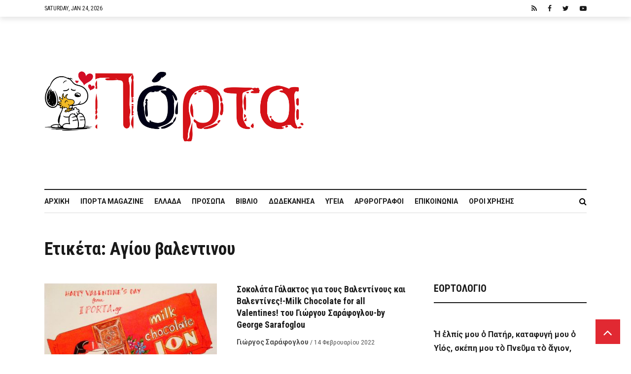

--- FILE ---
content_type: text/html; charset=UTF-8
request_url: https://iporta.gr/tag/%CE%B1%CE%B3%CE%AF%CE%BF%CF%85-%CE%B2%CE%B1%CE%BB%CE%B5%CE%BD%CF%84%CE%B9%CE%BD%CE%BF%CF%85/
body_size: 28764
content:
<!DOCTYPE html>
<html lang="el">
<head>
	<meta charset="UTF-8" />
			<meta name="viewport" content="width=device-width,initial-scale=1">
		<link rel="pingback" href="https://iporta.gr/xmlrpc.php" />
	
		<script type="text/javascript">function theChampLoadEvent(e){var t=window.onload;if(typeof window.onload!="function"){window.onload=e}else{window.onload=function(){t();e()}}}</script>
		<script type="text/javascript">var theChampDefaultLang = 'el', theChampCloseIconPath = 'https://iporta.gr/wp-content/plugins/super-socializer/images/close.png';</script>
		<script>var theChampSiteUrl = 'https://iporta.gr', theChampVerified = 0, theChampEmailPopup = 0, heateorSsMoreSharePopupSearchText = 'Search';</script>
			<script> var theChampFBKey = '', theChampFBLang = 'el', theChampFbLikeMycred = 0, theChampSsga = 0, theChampCommentNotification = 0, theChampHeateorFcmRecentComments = 0, theChampFbIosLogin = 0; </script>
				<script> var theChampSharingAjaxUrl = 'https://iporta.gr/wp-admin/admin-ajax.php', heateorSsFbMessengerAPI = 'https://www.facebook.com/dialog/send?app_id=595489497242932&display=popup&link=%encoded_post_url%&redirect_uri=%encoded_post_url%',heateorSsWhatsappShareAPI = 'web', heateorSsUrlCountFetched = [], heateorSsSharesText = 'Shares', heateorSsShareText = 'Share', theChampPluginIconPath = 'https://iporta.gr/wp-content/plugins/super-socializer/images/logo.png', theChampSaveSharesLocally = 0, theChampHorizontalSharingCountEnable = 1, theChampVerticalSharingCountEnable = 0, theChampSharingOffset = -10, theChampCounterOffset = -10, theChampMobileStickySharingEnabled = 0, heateorSsCopyLinkMessage = "Link copied.";
		var heateorSsHorSharingShortUrl = "https://iporta.gr/%cf%83%ce%bf%ce%ba%ce%bf%ce%bb%ce%ac%cf%84%ce%b1-%ce%b3%ce%ac%ce%bb%ce%b1%ce%ba%cf%84%ce%bf%cf%82-%ce%b3%ce%b9%ce%b1-%cf%84%ce%bf%cf%85%cf%82-%ce%b2%ce%b1%ce%bb%ce%b5%ce%bd%cf%84%ce%af%ce%bd%ce%bf/";var heateorSsVerticalSharingShortUrl = "https://iporta.gr/%cf%83%ce%bf%ce%ba%ce%bf%ce%bb%ce%ac%cf%84%ce%b1-%ce%b3%ce%ac%ce%bb%ce%b1%ce%ba%cf%84%ce%bf%cf%82-%ce%b3%ce%b9%ce%b1-%cf%84%ce%bf%cf%85%cf%82-%ce%b2%ce%b1%ce%bb%ce%b5%ce%bd%cf%84%ce%af%ce%bd%ce%bf/";		</script>
			<style type="text/css">
						.the_champ_button_instagram span.the_champ_svg,a.the_champ_instagram span.the_champ_svg{background:radial-gradient(circle at 30% 107%,#fdf497 0,#fdf497 5%,#fd5949 45%,#d6249f 60%,#285aeb 90%)}
					.the_champ_horizontal_sharing .the_champ_svg,.heateor_ss_standard_follow_icons_container .the_champ_svg{
					color: #fff;
				border-width: 0px;
		border-style: solid;
		border-color: transparent;
	}
		.the_champ_horizontal_sharing .theChampTCBackground{
		color:#666;
	}
		.the_champ_horizontal_sharing span.the_champ_svg:hover,.heateor_ss_standard_follow_icons_container span.the_champ_svg:hover{
				border-color: transparent;
	}
		.the_champ_vertical_sharing span.the_champ_svg,.heateor_ss_floating_follow_icons_container span.the_champ_svg{
					color: #fff;
				border-width: 0px;
		border-style: solid;
		border-color: transparent;
	}
		.the_champ_vertical_sharing .theChampTCBackground{
		color:#666;
	}
		.the_champ_vertical_sharing span.the_champ_svg:hover,.heateor_ss_floating_follow_icons_container span.the_champ_svg:hover{
						border-color: transparent;
		}
				div.the_champ_horizontal_sharing .the_champ_square_count{display: block}
			@media screen and (max-width:783px){.the_champ_vertical_sharing{display:none!important}}</style>
	
	<!-- This site is optimized with the Yoast SEO plugin v15.0 - https://yoast.com/wordpress/plugins/seo/ -->
	<title>Αγίου βαλεντινου Archives - iporta.gr</title>
	<meta name="robots" content="index, follow, max-snippet:-1, max-image-preview:large, max-video-preview:-1" />
	<link rel="canonical" href="https://iporta.gr/tag/αγίου-βαλεντινου/" />
	<meta property="og:locale" content="el_GR" />
	<meta property="og:type" content="article" />
	<meta property="og:title" content="Αγίου βαλεντινου Archives - iporta.gr" />
	<meta property="og:url" content="https://iporta.gr/tag/αγίου-βαλεντινου/" />
	<meta property="og:site_name" content="iporta.gr" />
	<meta property="og:image" content="https://iporta.gr/wp-content/uploads/2018/02/logo-2-1-1.jpg" />
	<meta property="og:image:width" content="350" />
	<meta property="og:image:height" content="175" />
	<script type="application/ld+json" class="yoast-schema-graph">{"@context":"https://schema.org","@graph":[{"@type":"Organization","@id":"https://iporta.gr/#organization","name":"i\u03a0\u03cc\u03c1\u03c4\u03b1","url":"https://iporta.gr/","sameAs":["https://facebook.com/iportagr","https://twitter.com/iportagr"],"logo":{"@type":"ImageObject","@id":"https://iporta.gr/#logo","inLanguage":"el","url":"https://iporta.gr/wp-content/uploads/2018/02/logo-2-1-1.jpg","width":350,"height":175,"caption":"i\u03a0\u03cc\u03c1\u03c4\u03b1"},"image":{"@id":"https://iporta.gr/#logo"}},{"@type":"WebSite","@id":"https://iporta.gr/#website","url":"https://iporta.gr/","name":"iporta.gr","description":"\u03a4\u03bf \u03ba\u03b1\u03b8\u03b7\u03bc\u03b5\u03c1\u03b9\u03bd\u03cc \u03c0\u03b5\u03c1\u03b9\u03bf\u03b4\u03b9\u03ba\u03cc \u03c3\u03bf\u03c5","publisher":{"@id":"https://iporta.gr/#organization"},"potentialAction":[{"@type":"SearchAction","target":"https://iporta.gr/?s={search_term_string}","query-input":"required name=search_term_string"}],"inLanguage":"el"},{"@type":"CollectionPage","@id":"https://iporta.gr/tag/%ce%b1%ce%b3%ce%af%ce%bf%cf%85-%ce%b2%ce%b1%ce%bb%ce%b5%ce%bd%cf%84%ce%b9%ce%bd%ce%bf%cf%85/#webpage","url":"https://iporta.gr/tag/%ce%b1%ce%b3%ce%af%ce%bf%cf%85-%ce%b2%ce%b1%ce%bb%ce%b5%ce%bd%cf%84%ce%b9%ce%bd%ce%bf%cf%85/","name":"\u0391\u03b3\u03af\u03bf\u03c5 \u03b2\u03b1\u03bb\u03b5\u03bd\u03c4\u03b9\u03bd\u03bf\u03c5 Archives - iporta.gr","isPartOf":{"@id":"https://iporta.gr/#website"},"inLanguage":"el","potentialAction":[{"@type":"ReadAction","target":["https://iporta.gr/tag/%ce%b1%ce%b3%ce%af%ce%bf%cf%85-%ce%b2%ce%b1%ce%bb%ce%b5%ce%bd%cf%84%ce%b9%ce%bd%ce%bf%cf%85/"]}]}]}</script>
	<!-- / Yoast SEO plugin. -->


<link rel='dns-prefetch' href='//www.google.com' />
<link rel='dns-prefetch' href='//fonts.googleapis.com' />
<link rel='dns-prefetch' href='//s.w.org' />
<link rel="alternate" type="application/rss+xml" title="Ροή RSS &raquo; iporta.gr" href="https://iporta.gr/feed/" />
<link rel="alternate" type="application/rss+xml" title="Ροή Σχολίων &raquo; iporta.gr" href="https://iporta.gr/comments/feed/" />
<link rel="alternate" type="application/rss+xml" title="Κανάλι ετικέτας Αγίου βαλεντινου &raquo; iporta.gr" href="https://iporta.gr/tag/%ce%b1%ce%b3%ce%af%ce%bf%cf%85-%ce%b2%ce%b1%ce%bb%ce%b5%ce%bd%cf%84%ce%b9%ce%bd%ce%bf%cf%85/feed/" />
		<script type="text/javascript">
			window._wpemojiSettings = {"baseUrl":"https:\/\/s.w.org\/images\/core\/emoji\/13.0.0\/72x72\/","ext":".png","svgUrl":"https:\/\/s.w.org\/images\/core\/emoji\/13.0.0\/svg\/","svgExt":".svg","source":{"concatemoji":"https:\/\/iporta.gr\/wp-includes\/js\/wp-emoji-release.min.js?ver=aefb3316c262730437c5cdc1b85ffdef"}};
			!function(e,a,t){var n,r,o,i=a.createElement("canvas"),p=i.getContext&&i.getContext("2d");function s(e,t){var a=String.fromCharCode;p.clearRect(0,0,i.width,i.height),p.fillText(a.apply(this,e),0,0);e=i.toDataURL();return p.clearRect(0,0,i.width,i.height),p.fillText(a.apply(this,t),0,0),e===i.toDataURL()}function c(e){var t=a.createElement("script");t.src=e,t.defer=t.type="text/javascript",a.getElementsByTagName("head")[0].appendChild(t)}for(o=Array("flag","emoji"),t.supports={everything:!0,everythingExceptFlag:!0},r=0;r<o.length;r++)t.supports[o[r]]=function(e){if(!p||!p.fillText)return!1;switch(p.textBaseline="top",p.font="600 32px Arial",e){case"flag":return s([127987,65039,8205,9895,65039],[127987,65039,8203,9895,65039])?!1:!s([55356,56826,55356,56819],[55356,56826,8203,55356,56819])&&!s([55356,57332,56128,56423,56128,56418,56128,56421,56128,56430,56128,56423,56128,56447],[55356,57332,8203,56128,56423,8203,56128,56418,8203,56128,56421,8203,56128,56430,8203,56128,56423,8203,56128,56447]);case"emoji":return!s([55357,56424,8205,55356,57212],[55357,56424,8203,55356,57212])}return!1}(o[r]),t.supports.everything=t.supports.everything&&t.supports[o[r]],"flag"!==o[r]&&(t.supports.everythingExceptFlag=t.supports.everythingExceptFlag&&t.supports[o[r]]);t.supports.everythingExceptFlag=t.supports.everythingExceptFlag&&!t.supports.flag,t.DOMReady=!1,t.readyCallback=function(){t.DOMReady=!0},t.supports.everything||(n=function(){t.readyCallback()},a.addEventListener?(a.addEventListener("DOMContentLoaded",n,!1),e.addEventListener("load",n,!1)):(e.attachEvent("onload",n),a.attachEvent("onreadystatechange",function(){"complete"===a.readyState&&t.readyCallback()})),(n=t.source||{}).concatemoji?c(n.concatemoji):n.wpemoji&&n.twemoji&&(c(n.twemoji),c(n.wpemoji)))}(window,document,window._wpemojiSettings);
		</script>
		<style type="text/css">
img.wp-smiley,
img.emoji {
	display: inline !important;
	border: none !important;
	box-shadow: none !important;
	height: 1em !important;
	width: 1em !important;
	margin: 0 .07em !important;
	vertical-align: -0.1em !important;
	background: none !important;
	padding: 0 !important;
}
</style>
	<link rel='stylesheet' id='wp-block-library-css'  href='https://iporta.gr/wp-includes/css/dist/block-library/style.min.css?ver=aefb3316c262730437c5cdc1b85ffdef' type='text/css' media='all' />
<link rel='stylesheet' id='fontawesome-five-css-css'  href='https://iporta.gr/wp-content/plugins/accesspress-social-counter/css/fontawesome-all.css?ver=1.9.0' type='text/css' media='all' />
<link rel='stylesheet' id='apsc-frontend-css-css'  href='https://iporta.gr/wp-content/plugins/accesspress-social-counter/css/frontend.css?ver=1.9.0' type='text/css' media='all' />
<link rel='stylesheet' id='cfblbcss-css'  href='https://iporta.gr/wp-content/plugins/cardoza-facebook-like-box/cardozafacebook.css?ver=aefb3316c262730437c5cdc1b85ffdef' type='text/css' media='all' />
<link rel='stylesheet' id='contact-form-7-css'  href='https://iporta.gr/wp-content/plugins/contact-form-7/includes/css/styles.css?ver=5.2.2' type='text/css' media='all' />
<link rel='stylesheet' id='cookie-notice-front-css'  href='https://iporta.gr/wp-content/plugins/cookie-notice/css/front.min.css?ver=aefb3316c262730437c5cdc1b85ffdef' type='text/css' media='all' />
<link rel='stylesheet' id='dashicons-css'  href='https://iporta.gr/wp-includes/css/dashicons.min.css?ver=aefb3316c262730437c5cdc1b85ffdef' type='text/css' media='all' />
<link rel='stylesheet' id='wope-default-style-css'  href='https://iporta.gr/wp-content/themes/mazada/style.css?ver=aefb3316c262730437c5cdc1b85ffdef' type='text/css' media='all' />
<link rel='stylesheet' id='wope-responsive-css'  href='https://iporta.gr/wp-content/themes/mazada/responsive.css?ver=aefb3316c262730437c5cdc1b85ffdef' type='text/css' media='all' />
<link rel='stylesheet' id='font-awesome-css'  href='https://iporta.gr/wp-content/themes/mazada/font-awesome-4.7.0/css/font-awesome.min.css?ver=aefb3316c262730437c5cdc1b85ffdef' type='text/css' media='all' />
<link rel='stylesheet' id='flexslider-style-css'  href='https://iporta.gr/wp-content/themes/mazada/js/flex-slider/flexslider.css?ver=aefb3316c262730437c5cdc1b85ffdef' type='text/css' media='all' />
<link rel='stylesheet' id='wp-simple-gallery-style-css'  href='https://iporta.gr/wp-content/themes/mazada/js/wp-simple-gallery/simpleGallery.css?ver=aefb3316c262730437c5cdc1b85ffdef' type='text/css' media='all' />
<link crossorigin="anonymous" rel='stylesheet' id='wope-gfont-code-block-css'  href='//fonts.googleapis.com/css?family=Roboto+Mono%3A100%2C100i%2C300%2C300i%2C400%2C400i%2C500%2C500i%2C700%2C700i&#038;ver=aefb3316c262730437c5cdc1b85ffdef' type='text/css' media='all' />
<link crossorigin="anonymous" rel='stylesheet' id='wope-fonts-css'  href='//fonts.googleapis.com/css?family=Roboto+Condensed%3ARoboto%2BCondensed%3A300%2C300italic%2C400%2Citalic%2C700%2C700italic%7CRoboto%3ARoboto%3A100%2C100italic%2C300%2C300italic%2C400%2Citalic%2C500%2C500italic%2C700%2C700italic%2C900%2C900italic%26subset%3Dlatin%2Clatin-ext&#038;ver=1.0.0' type='text/css' media='all' />
<link rel='stylesheet' id='the_champ_frontend_css-css'  href='https://iporta.gr/wp-content/plugins/super-socializer/css/front.css?ver=7.13.36' type='text/css' media='all' />
<script type='text/javascript' src='https://iporta.gr/wp-content/plugins/enable-jquery-migrate-helper/js/jquery/jquery-1.12.4-wp.js?ver=1.12.4-wp' id='jquery-core-js'></script>
<script type='text/javascript' src='https://iporta.gr/wp-content/plugins/enable-jquery-migrate-helper/js/jquery-migrate/jquery-migrate-1.4.1-wp.js?ver=1.4.1-wp' id='jquery-migrate-js'></script>
<script type='text/javascript' src='https://iporta.gr/wp-content/plugins/cardoza-facebook-like-box/cardozafacebook.js?ver=aefb3316c262730437c5cdc1b85ffdef' id='cfblbjs-js'></script>
<script type='text/javascript' id='cookie-notice-front-js-extra'>
/* <![CDATA[ */
var cnArgs = {"ajaxUrl":"https:\/\/iporta.gr\/wp-admin\/admin-ajax.php","nonce":"2c91478c88","hideEffect":"fade","position":"bottom","onScroll":"0","onScrollOffset":"100","onClick":"0","cookieName":"cookie_notice_accepted","cookieTime":"2592000","cookieTimeRejected":"2592000","cookiePath":"\/","cookieDomain":"","redirection":"0","cache":"0","refuse":"0","revokeCookies":"0","revokeCookiesOpt":"automatic","secure":"1","coronabarActive":"0"};
/* ]]> */
</script>
<script type='text/javascript' src='https://iporta.gr/wp-content/plugins/cookie-notice/js/front.min.js?ver=1.3.2' id='cookie-notice-front-js'></script>
<script type='text/javascript' src='https://iporta.gr/wp-content/themes/mazada/js/flex-slider/jquery.flexslider-min.js?ver=aefb3316c262730437c5cdc1b85ffdef' id='flexslider-script-js'></script>
<script type='text/javascript' src='https://iporta.gr/wp-content/themes/mazada/js/wp-simple-gallery/jquery.simpleGallery.js?ver=aefb3316c262730437c5cdc1b85ffdef' id='wp-simple-gallery-script-js'></script>
<link rel="https://api.w.org/" href="https://iporta.gr/wp-json/" /><link rel="alternate" type="application/json" href="https://iporta.gr/wp-json/wp/v2/tags/4116" /><link rel="EditURI" type="application/rsd+xml" title="RSD" href="https://iporta.gr/xmlrpc.php?rsd" />
<link rel="wlwmanifest" type="application/wlwmanifest+xml" href="https://iporta.gr/wp-includes/wlwmanifest.xml" /> 


        <script type="text/javascript">
            var jQueryMigrateHelperHasSentDowngrade = false;

			window.onerror = function( msg, url, line, col, error ) {
				// Break out early, do not processing if a downgrade reqeust was already sent.
				if ( jQueryMigrateHelperHasSentDowngrade ) {
					return true;
                }

				var xhr = new XMLHttpRequest();
				var nonce = '5e571826ab';
				var jQueryFunctions = [
					'andSelf',
					'browser',
					'live',
					'boxModel',
					'support.boxModel',
					'size',
					'swap',
					'clean',
					'sub',
                ];
				var match_pattern = /\)\.(.+?) is not a function/;
                var erroredFunction = msg.match( match_pattern );

                // If there was no matching functions, do not try to downgrade.
                if ( null === erroredFunction || typeof erroredFunction !== 'object' || typeof erroredFunction[1] === "undefined" || -1 === jQueryFunctions.indexOf( erroredFunction[1] ) ) {
                    return true;
                }

                // Set that we've now attempted a downgrade request.
                jQueryMigrateHelperHasSentDowngrade = true;

				xhr.open( 'POST', 'https://iporta.gr/wp-admin/admin-ajax.php' );
				xhr.setRequestHeader( 'Content-Type', 'application/x-www-form-urlencoded' );
				xhr.onload = function () {
					var response,
                        reload = false;

					if ( 200 === xhr.status ) {
                        try {
                        	response = JSON.parse( xhr.response );

                        	reload = response.data.reload;
                        } catch ( e ) {
                        	reload = false;
                        }
                    }

					// Automatically reload the page if a deprecation caused an automatic downgrade, ensure visitors get the best possible experience.
					if ( reload ) {
						location.reload();
                    }
				};

				xhr.send( encodeURI( 'action=jquery-migrate-downgrade-version&_wpnonce=' + nonce ) );

				// Suppress error alerts in older browsers
				return true;
			}
        </script>

		    <style type="text/css" media="screen">
        ::selection{ background-color:#e12932; } #back_top{ background-color:#e12932; color:white; border:1px solid #e12932; } #back_top i{ color:white; } #back_top:hover{ background-color:#2e2e2e; color:white; border:1px solid #2e2e2e; } /*SUBMIT COMMENT*/ .content input[type=submit]:hover,.search-form.content button:hover{ background-color:#e12932; } /*EDITOR PICKS & TRANDING NOW*/ .post-editor-picks .cwp{ background-color:#e12932; } .post-trending .cwp{ color:#e12932; } .comment-reply a:hover{ background-color:#e12932; } /* widget */ /* widget basic style */ .sidebar-widget ul li a, .sidebar-widget ul li a i{ color:#808080; } .sidebar-widget ul li a:hover{ color:#e12932; } /*recent comment widget*/ .sidebar-widget.widget_recent_comments li a:hover{ color:#e12932; } .sidebar-widget.widget_recent_comments li a:hover{ color:#2e2e2e; } .sidebar-widget.widget_recent_comments li span{ font-family: 'Roboto', Arial !important; font-weight: bold; font-size: 14px; color: #b2b2b2; line-height: 18px; } .sidebar-widget.widget_recent_comments li span:hover { color: #808080; } /*Flex slide*/ .flexslider { margin: 0; border: 0; } .flex-direction-nav a{ line-height: 44px; } /* tabs */ .tab{ } .tab-title{ color:#808080; background-color:#f2f2f2; } .tab-current,.tab-current:hover, .tab-title:hover{ color:#ffffff; background-color:#e12932; } .tab-bottom{ color:#808080; border-radius: 25px; border: 1px solid #e5e5e5; } /* accordion */ .accor-title{ color:#808080; background-color:#f2f2f2; } .accor-title:hover{ color:#2e2e2e; } .ui-state-active,.ui-state-active:hover{ color:#ffffff; background-color:#e12932; } .accor-title-icon i{ color:#808080; } .ui-state-active .accor-title-icon i{ color:#2e2e2e; } .accor-content{ color:#808080; background-color:#ffffff; border:0px; } /* info box */ .info-box{ color:#808080; background-color:#fafafa; } .info-box .info-box-remove{ color:white; } .content .info-box a{ color:#2e2e2e; text-decoration:underline; } .content .info-box a:hover{ color:rgba(0,0,0,0.5); } .general-box{ color:#808080; background-color:#fafafa; } .error-box{ color:white; background-color:#ff6353; } .alert-box{ color:white; background-color:#f6cd0e; } .success-box{ color:white; background-color:#43ca8f; } .note-box{ color:white; background-color:#549fd3; } /* dropcap */ .dropcap-style1{ color:#2e2e2e; background-color:#f2f2f2; } .dropcap-style2{ color:#e12932; background-color:#f2f2f2; } .dropcap-style3{ background-color:#2e2e2e; color:#e12932; } .dropcap-style4{ background-color:#e12932; color:#2e2e2e; } /* custom list */ .content .custom-list i{ color:#4c4c4c !important; background-color:#e5e5e5; } /* contact form */ .contact-name-field div,.contact-email-field div,.contact-subject-field div,.contact-textarea div{ color:#2e2e2e; } .contact-name-field span,.contact-email-field span,.contact-subject-field span,.contact-textarea span{ color:#eb3636; } /* typography */ pre{ border:2px solid #e6e6e6; background-color:#fafafa; margin-bottom:12px; border-radius:7px; } blockquote i{ color:#e12932; } .content li a:hover{ color: #808080; } .social-icon{ background-color:#2e2e2e; } .social-icon i{ color:white; } .social-icon:hover{ background-color: #e12932; color: #ffffff; } .widget_apsc_widget .social-icon{ background-color: initial; } .social-icon:hover i{ } .footer-widget .social-icon{ background-color:#2e2e2e; border:1px solid #2e2e2e; } .footer-widget .social-icon i{ color:#b3b3b3; } .footer-widget .social-icon:hover{ background-color:white; border:1px solid white; } /* table */ #wp-calendar caption{ color:white; border-bottom:1px solid #2e2e2e; border-bottom:0px; background-color:#2e2e2e; } .content table#wp-calendar{ color:#2e2e2e; } .content #wp-calendar thead td , .content #wp-calendar thead th, .content #wp-calendar tfoot td{ color:#2e2e2e; border:1px solid #e5e5e5; background-color:white; } .content #wp-calendar tbody td{ color:#808080; background-color:white; border:1px solid #e5e5e5; } .content input[type=submit], .content button, .content .normal-button, .content a.normal-button, .content .big-button, .content a.big-button, .content .small-button, .content a.small-button{ color: #ffffff; background-color: #1a1a1a; border: none; } .content input[type=submit]:hover, .content button:hover, .content .normal-button:hover, .content a.normal-button:hover, .content .big-button:hover, .content a.big-button:hover, .content .small-button:hover, .content a.small-button:hover{ background-color:#e12932; } .content a.black-button{ color: #ffffff; background-color:#e12932; border: 2px solid #e12932; } .content a.black-button:hover{ color:#e12932; background-color: #ffffff; } .content a.white-button{ color:#1a1a1a !important; background-color:#ffffff !important; border: 2px solid #1a1a1a; } .content a.white-button:hover{ color:#ffffff !important; background-color: #1a1a1a !important; border: 2px solid #1a1a1a; } .content a.blue-button{ color:#ffffff !important; background-color:#2196F3 !important; border: 2px solid #2196F3; } .content a.blue-button:hover{ color:#2196F3 !important; background-color:#ffffff !important; } .content a.red-button{ color:#ffffff !important; background-color:#FF5722 !important; border: 2px solid #FF5722; } .content a.red-button:hover{ color:#FF5722 !important; background-color:#ffffff !important; } .content a.green-button{ color:#ffffff !important; background-color:#4CAF50 !important; border: 2px solid #4CAF50; } .content a.green-button:hover{ color:#4CAF50 !important; background-color:#ffffff !important; } .content a.yellow-button{ color:#ffffff !important; background-color:#FFC107 !important; border: 2px solid #FFC107; } .content a.yellow-button:hover{ color: #FFC107 !important; background-color:#ffffff !important; } .content a.brown-button{ color:#ffffff !important; background-color:#8D6E63 !important; border: 2px solid #8D6E63; } .content a.brown-button:hover{ color:#8D6E63 !important; background-color:#ffffff !important; } .content a.pink-button{ color:#ffffff !important; background-color:#EC407A !important; border: 2px solid #EC407A ; } .content a.pink-button:hover{ color:#EC407A !important; background-color:#ffffff !important; } .content a.aqua-button{ color:#ffffff !important; background-color:#00BCD4 !important; border: 2px solid #00BCD4 ; } .content a.aqua-button:hover{ color:#00BCD4 !important; background-color:#ffffff !important; } .content a.orange-button{ color:#ffffff !important; background-color:#FF9800 !important; border: 2px solid #FF9800; } .content a.orange-button:hover{ color:#FF9800 !important; background-color:#ffffff !important; } .content a.purple-button{ color:#ffffff !important; background-color:#AB47BC !important; border: 2px solid #AB47BC; } .content a.purple-button:hover{ color:#AB47BC !important; background-color:#ffffff !important; }        h1,h2,h3,h4,h5,h6{ font-family:'Roboto Condensed',Arial !important; } .content p{ font-family:'Roboto',Arial !important; } body{ font-family:'Roboto',Arial !important; } .topbar-menu ul li a,.topbar-datetime{ font-family:'Roboto Condensed',Arial !important; } .site-logo h1{ font-family:'Roboto Condensed',Arial !important; } .header-main-menu li a{ font-family:'Roboto Condensed',Arial !important; } .text-404{ font-family:'Roboto Condensed',Arial !important; } /*pre*/ pre { font-family: 'Roboto Mono'; border: 2px solid #e6e6e6; background-color: #fafafa; margin-bottom: 12px; border-radius: 7px; overflow: auto; } /* button */ .content .small-button, .content a.small-button{ font-family:'Roboto Condensed',Arial !important; font-size: 12px; line-height: 28px; font-weight: 700; text-transform: uppercase; letter-spacing: 1.5px; } a.small-button i{ font-size:12px; line-height:18px; } .content .normal-button, .content a.normal-button{ font-family:'Roboto',Arial !important; font-size: 14px; line-height: 30px; font-weight:700; text-transform:uppercase; letter-spacing: 2.5px; } a.normal-button i{ font-size:18px; line-height:24px; } .content .big-button, .content a.big-button{ font-family:'Roboto Condensed',Arial !important; font-size: 18px; line-height: 30px; font-weight: 600; text-transform: uppercase; letter-spacing: 1.5px; } a.big-button i{ font-size:18px; line-height:28px; } /* tabs */ .tab-title{ font-family:'Roboto Condensed',Arial !important; font-size:18px; line-height:30px; font-weight:700; } .tab-content{ font-size:18px; line-height:28px; font-family:'Roboto',Arial !important; } .tab-post .tab-title{ font-family:'Roboto',Arial !important; font-size:14px; line-height:30px; font-weight:300; text-transform:uppercase; } /* accordion */ .accor-title{ font-family:'Roboto Condensed',Arial !important; font-size:18px; line-height:30px; font-weight:700; } .accor-content{ font-size:18px; line-height:28px; font-family:'Roboto',Arial !important; } /* gallery */ div.pp_default .pp_description { font-family:'Roboto',Arial !important; } /* info box */ .info-box{ font-family:'Roboto',Arial !important; font-size:18px; line-height:28px; font-style:normal; } /* dropcap */ .dropcap{ font-family:'Roboto Condensed',Arial !important; font-style:normal; text-transform:uppercase; font-size:26px; line-height:40px; } /*icon list */ .custom-list,.custom-list a{ font-size:18px; line-height:28px; font-family:'Roboto',Arial !important; } /* typography */ blockquote{ font-family:'Roboto',Arial !important; font-size:18px; line-height:30px; font-style:normal; } .entry-categories a, .entry-meta, .entry-meta a, .post-layout .entry-content{ font-family:'Roboto',Arial !important; } h2.entry-title{ font-family:'Roboto Condensed',Arial !important; } .list-categories a{ font-family:'Roboto Condensed',Arial !important; } .cat-meta a{ font-family:'Roboto',Arial !important; } .page-numbers{ font-family:'Roboto',Arial !important; } .widget-post-meta{ font-family:'Roboto',Arial !important; } .post-editor-picks .cwp,.post-trending .cwp{ font-family:'Roboto Condensed',Arial !important; } .author-bio-title a, .author-bio-description, h3#reply-title, .post-section-title h5, .sidebar-widget-title, h3#reply-title a, .related-article h6, .comment-author, .comment-date, .comment-reply a{ font-family:'Roboto Condensed',Arial !important; } .comment-date a{ font-family:'Roboto Condensed',Arial !important; } .content textarea, .contact-form textarea, .content input{ font-family:'Roboto',Arial !important; } .content input[type=submit]{ font-family:'Roboto Condensed',Arial !important; } #comment-form label{ font-family:'Roboto',Arial !important; } .entry-tags a{ font-family:'Roboto',Arial !important; } .footer-widget,.footer-widget a{ font-family:'Roboto',Arial !important; } .menu li a{ font-family:'Roboto Condensed',Arial !important; } .footer-bottom h2{ font-family:'Roboto Condensed',Arial !important; } .footer-bottom ul li a{ font-family:'Roboto Condensed',Arial !important; } /* dropdown */ .content select,.content select option{ font-size:16px; !important; line-height:20px !important; font-family:'Roboto',Arial !important; font-weight:400 !important; }    </style>

    <!-- There is no amphtml version available for this URL. -->		<style type="text/css" id="wp-custom-css">
			.mega-toggle-label {
	display: none;
}

.bottom-entry-post-share {
	display: none;
}

.top2-entry-post-share {
	display: none;
}
		</style>
		<style type="text/css">/** Mega Menu CSS: disabled **/</style>
	<script async src="//pagead2.googlesyndication.com/pagead/js/adsbygoogle.js"></script>
<script>
     (adsbygoogle = window.adsbygoogle || []).push({
          google_ad_client: "ca-pub-7900991530175845",
          enable_page_level_ads: true
     });
</script>
</head>
<body class="archive tag tag-4116 cookies-not-set mega-menu-main-menu">
<div id="background" style="">
		<div id="main-menu-toggle">
			<div class="toggle-menu-top">
				<span class="toggle-menu-close"><i class="fa fa-arrow-left"></i></span>
			</div>
			<div class="menu-main-nav-container"><ul id="menu-main-nav" class="menu"><li id="menu-item-30946" class="menu-item menu-item-type-post_type menu-item-object-page menu-item-home menu-item-30946"><a href="https://iporta.gr/">Αρχική</a></li>
<li id="menu-item-31031" class="menu-item menu-item-type-post_type menu-item-object-page menu-item-31031"><a href="https://iporta.gr/iporta/">iΠόρτα Magazine</a></li>
<li id="menu-item-31029" class="menu-item menu-item-type-post_type menu-item-object-page menu-item-31029"><a href="https://iporta.gr/greece/">Ελλάδα</a></li>
<li id="menu-item-31028" class="menu-item menu-item-type-post_type menu-item-object-page menu-item-31028"><a href="https://iporta.gr/people/">Πρόσωπα</a></li>
<li id="menu-item-33881" class="menu-item menu-item-type-post_type menu-item-object-page menu-item-33881"><a href="https://iporta.gr/book/">Βιβλίο</a></li>
<li id="menu-item-31027" class="menu-item menu-item-type-post_type menu-item-object-page menu-item-31027"><a href="https://iporta.gr/dodecanese/">Δωδεκάνησα</a></li>
<li id="menu-item-94703" class="menu-item menu-item-type-taxonomy menu-item-object-category menu-item-94703"><a href="https://iporta.gr/category/porta-stin-ygeia/">Υγεία</a></li>
<li id="menu-item-30951" class="menu-item menu-item-type-post_type menu-item-object-page menu-item-30951"><a href="https://iporta.gr/team/">Αρθρογράφοι</a></li>
<li id="menu-item-30953" class="menu-item menu-item-type-post_type menu-item-object-page menu-item-30953"><a href="https://iporta.gr/contact/">Επικοινωνία</a></li>
<li id="menu-item-36313" class="menu-item menu-item-type-post_type menu-item-object-page menu-item-privacy-policy menu-item-36313"><a href="https://iporta.gr/terms-privacy-policy/">Όροι Χρήσης</a></li>
</ul></div>  			
		</div>
		<div id="back_top"><i class="fa fa-angle-up"></i></div>
<div id="page" >
	<div id="top-bar">
		<div class="wrap">
			<div class="topbar-menu">
				
				    <span class="topbar-datetime">Saturday, Jan 24, 2026</span>
				<div class="cleared"></div>
			</div>
			<div class="topbar-social-network">
			        
            <ul class="clearfix social-network-list">
                                                                                        <li><a target="_blank" href=" https://iporta.gr/feed/ "><i class="fa fa-rss"></i></a></li>
                                                                                                                                                                                                                                                                                                                                                                                                                                            <li><a target="_blank"  href="https://www.facebook.com/iportagr/"><i class="fa fa-facebook"></i></a></li>
                                                                                                                                                                                                                                                                                                                                                                                                                                                                                                                                                                                                                                                                                                                                                                                                                                                                                                        <li><a target="_blank"  href="https://twitter.com/IportaGr"><i class="fa fa-twitter"></i></a></li>
                                                                                                                                                                                                                                                                                                                                                                                <li><a target="_blank"  href="https://www.youtube.com/user/iportagr/"><i class="fa fa-youtube-play"></i></a></li>
                                                </ul>
        
    			</div>
			<div class="cleared"></div>
		</div>
	</div>
	<header class="header-layout-style-1">
		<div class="wrap">
			<div class="colum-iblock">
				<div class="header-logo">
					<div class="site-logo">
																	<a class="logo-image" href="https://iporta.gr/">
								<img  alt="iporta.gr" src="https://iporta.gr/wp-content/uploads/2026/01/484168788_24066979392901977_8684752053206461239_n-2.jpg">
							</a>
										</div>
				</div>
				<div class="header-mobile-right">
									<div class="mobile-header-search">
						    <span class="header-search"><i class="fa fa-search" aria-hidden="true"></i>
    <i class="fa fa-times" aria-hidden="true"></i></span>
    <div class="header-search-popup">
        	<div class="search-form content">
		<form method="get" class="searchform" id="s_6974cbc985678" action="https://iporta.gr/">
			<input type="text" class="search-input" name="s" id="s_6974cbc985701" value="" placeholder="Enter your keyword ..." />
			<button>Search</button>
		</form>
	</div>    </div>
					</div>
								<span class="toggle-menu-button"><i class="fa fa-bars"></i></span>
				</div>
				    <div class="header-banner">
        <div class="site-banner">
            <div id="custom_html-5" class="widget_text header-widget widget_custom_html content"><div class="textwidget custom-html-widget"><script async src="//pagead2.googlesyndication.com/pagead/js/adsbygoogle.js"></script>
<!-- Header ad -->
<ins class="adsbygoogle"
     style="display:block"
     data-ad-client="ca-pub-7900991530175845"
     data-ad-slot="1779036366"
     data-ad-format="auto"></ins>
<script>
(adsbygoogle = window.adsbygoogle || []).push({});
</script>
<br /></div></div>         </div>
    </div>
				
				<div class="header-menu">
					<div class="header-menu-wrap">
											<div id="mega-menu-wrap-main-menu" class="mega-menu-wrap"><div class="mega-menu-toggle"><div class="mega-toggle-blocks-left"></div><div class="mega-toggle-blocks-center"></div><div class="mega-toggle-blocks-right"><div class='mega-toggle-block mega-menu-toggle-block mega-toggle-block-1' id='mega-toggle-block-1' tabindex='0'><span class='mega-toggle-label' role='button' aria-expanded='false'><span class='mega-toggle-label-closed'>MENU</span><span class='mega-toggle-label-open'>MENU</span></span></div></div></div><ul id="mega-menu-main-menu" class="mega-menu max-mega-menu mega-menu-horizontal mega-no-js" data-event="hover_intent" data-effect="fade_up" data-effect-speed="200" data-effect-mobile="disabled" data-effect-speed-mobile="0" data-mobile-force-width="false" data-second-click="close" data-document-click="collapse" data-vertical-behaviour="standard" data-breakpoint="600" data-unbind="true" data-hover-intent-timeout="300" data-hover-intent-interval="100"><li class='mega-menu-item mega-menu-item-type-post_type mega-menu-item-object-page mega-menu-item-home mega-align-bottom-left mega-menu-flyout mega-menu-item-30946' id='mega-menu-item-30946'><a class="mega-menu-link" href="https://iporta.gr/" tabindex="0">Αρχική</a></li><li class='mega-menu-item mega-menu-item-type-post_type mega-menu-item-object-page mega-menu-megamenu mega-menu-item-has-children mega-align-bottom-left mega-menu-megamenu mega-menu-item-31031' id='mega-menu-item-31031'><a class="mega-menu-link" href="https://iporta.gr/iporta/" aria-haspopup="true" aria-expanded="false" tabindex="0">iΠόρτα Magazine<span class="mega-indicator"></span></a>
<ul class="mega-sub-menu">
<li class='mega-menu-item mega-menu-item-type-widget widget_wope_megamenu_categries mega-menu-columns-1-of-1 mega-menu-item-wope_megamenu_categries-6' id='mega-menu-item-wope_megamenu_categries-6'>		<div class="megamenu-categories">
			<div class="megamenu-categories-container">
						<div class="megamenu-cat-box megamenu-cat-box-hover cat-id" data-id="cat-id-10">
							<a href="https://iporta.gr/category/anoixti-porta/">All</a>
						</div>
						<div class="megamenu-article-box megamenu-article-box-open cat-id-10">
				    							        <article class="megamenu-post-entry widget-post-4">
						        	<div class="entry-thumb">
						        		<div class="post-thumb">
						            		<a href="https://iporta.gr/%ce%b4%ce%bf%cf%85%ce%bb%ce%b9%ce%ba%cf%8c-%ce%b3%ce%bf%ce%bd%ce%b1%cf%84%ce%b9%cf%83%ce%bc%ce%ad%ce%bd%ce%bf-%ce%ba%cf%81%ce%ac%cf%84%ce%bf%cf%82-%ce%b1%ce%bb%ce%bb%ce%ac%ce%b6%ce%b5%ce%b9-%cf%84/" title="Δουλικό, γονατισμένο κράτος, αλλάζει τον νόμο για να της δώσει ρεβάνς, του Μάνου Λαμπράκη">
						            		<img width="383" height="280" src="https://iporta.gr/wp-content/uploads/2026/01/621208308_25871804182506825_5745890743971902972_n-383x280.jpg" class="attachment-wope-thumb-big size-wope-thumb-big wp-post-image" alt="" loading="lazy" /></a>
						            		<span class="cat-meta"><a href="https://iporta.gr/category/anoixti-porta/">Ανοιχτή πόρτα</a></span>
						            	</div>
						        	</div>
						            <div class="entry-details">
						                <h5 class="entry-title"><a href="https://iporta.gr/%ce%b4%ce%bf%cf%85%ce%bb%ce%b9%ce%ba%cf%8c-%ce%b3%ce%bf%ce%bd%ce%b1%cf%84%ce%b9%cf%83%ce%bc%ce%ad%ce%bd%ce%bf-%ce%ba%cf%81%ce%ac%cf%84%ce%bf%cf%82-%ce%b1%ce%bb%ce%bb%ce%ac%ce%b6%ce%b5%ce%b9-%cf%84/" title="Δουλικό, γονατισμένο κράτος, αλλάζει τον νόμο για να της δώσει ρεβάνς, του Μάνου Λαμπράκη">Δουλικό, γονατισμένο κράτος, αλλάζει τον νόμο για να της δώσει ρεβάνς, του Μάνου Λαμπράκη</a></h5>
						            </div>

						        </article>
													        <article class="megamenu-post-entry widget-post-4">
						        	<div class="entry-thumb">
						        		<div class="post-thumb">
						            		<a href="https://iporta.gr/%ce%b7-%ce%bd%ce%bf%ce%bc%ce%bf%ce%b8%ce%b5%cf%84%ce%b9%ce%ba%ce%ae-%ce%b5%ce%be%ce%bf%cf%85%cf%83%ce%af%ce%b1-%ce%b8%ce%b5%cf%81%ce%b1%cf%80%ce%b1%ce%b9%ce%bd%ce%af%cf%82-%cf%84%ce%b7%cf%82-%cf%8c/" title="Η νομοθετική εξουσία, θεραπαινίς της Όλγας, του Πάνου Μπιτσαξή">
						            		<img width="383" height="280" src="https://iporta.gr/wp-content/uploads/2026/01/241019172716_matsas-kefalogianni-1.jpeg-550x413-1-383x280.jpg" class="attachment-wope-thumb-big size-wope-thumb-big wp-post-image" alt="" loading="lazy" /></a>
						            		<span class="cat-meta"><a href="https://iporta.gr/category/anoixti-porta/">Ανοιχτή πόρτα</a></span>
						            	</div>
						        	</div>
						            <div class="entry-details">
						                <h5 class="entry-title"><a href="https://iporta.gr/%ce%b7-%ce%bd%ce%bf%ce%bc%ce%bf%ce%b8%ce%b5%cf%84%ce%b9%ce%ba%ce%ae-%ce%b5%ce%be%ce%bf%cf%85%cf%83%ce%af%ce%b1-%ce%b8%ce%b5%cf%81%ce%b1%cf%80%ce%b1%ce%b9%ce%bd%ce%af%cf%82-%cf%84%ce%b7%cf%82-%cf%8c/" title="Η νομοθετική εξουσία, θεραπαινίς της Όλγας, του Πάνου Μπιτσαξή">Η νομοθετική εξουσία, θεραπαινίς της Όλγας, του Πάνου Μπιτσαξή</a></h5>
						            </div>

						        </article>
													        <article class="megamenu-post-entry widget-post-4">
						        	<div class="entry-thumb">
						        		<div class="post-thumb">
						            		<a href="https://iporta.gr/t-a-c-o-hamlet-trump-in-davos-%ce%bf-%cf%84%cf%81%ce%b1%ce%bc%cf%80-%cf%89%cf%82-%ce%ac%ce%bc%ce%bb%ce%b5%cf%84-%cf%83%cf%84%ce%bf-%ce%bd%cf%84%ce%b1%ce%b2%cf%8c/" title="T.A.C.O. “Hamlet” Trump in Davos! &#8211; Ο Τραμπ ως «Άμλετ» στο Νταβός!, του Γιώργου Σαράφογλου-by George Sarafoglou">
						            		<img width="383" height="280" src="https://iporta.gr/wp-content/uploads/2026/01/IMG_4819-383x280.jpeg" class="attachment-wope-thumb-big size-wope-thumb-big wp-post-image" alt="" loading="lazy" /></a>
						            		<span class="cat-meta"><a href="https://iporta.gr/category/anoixti-porta/">Ανοιχτή πόρτα</a></span>
						            	</div>
						        	</div>
						            <div class="entry-details">
						                <h5 class="entry-title"><a href="https://iporta.gr/t-a-c-o-hamlet-trump-in-davos-%ce%bf-%cf%84%cf%81%ce%b1%ce%bc%cf%80-%cf%89%cf%82-%ce%ac%ce%bc%ce%bb%ce%b5%cf%84-%cf%83%cf%84%ce%bf-%ce%bd%cf%84%ce%b1%ce%b2%cf%8c/" title="T.A.C.O. “Hamlet” Trump in Davos! &#8211; Ο Τραμπ ως «Άμλετ» στο Νταβός!, του Γιώργου Σαράφογλου-by George Sarafoglou">T.A.C.O. “Hamlet” Trump in Davos! &#8211; Ο Τραμπ ως «Άμλετ» στο Νταβός!, του Γιώργου Σαράφογλου-by George Sarafoglou</a></h5>
						            </div>

						        </article>
													        <article class="megamenu-post-entry widget-post-4">
						        	<div class="entry-thumb">
						        		<div class="post-thumb">
						            		<a href="https://iporta.gr/%cf%87%cf%89%cf%81%ce%af%cf%82-%cf%85%cf%83%cf%84%ce%b5%cf%81%cf%8c%ce%b3%cf%81%ce%b1%cf%86%ce%bf-%cf%84%ce%bf%cf%85-%ce%b3%ce%b9%ce%ac%ce%bd%ce%bd%ce%b7-%cf%80%ce%b1%ce%bd%ce%bf%cf%8d%cf%83%ce%b7/" title="Χωρίς υστερόγραφο, του Γιάννη Πανούση">
						            		<img width="383" height="280" src="https://iporta.gr/wp-content/uploads/2026/01/istockphoto-520735336-612x612-1-383x280.jpg" class="attachment-wope-thumb-big size-wope-thumb-big wp-post-image" alt="" loading="lazy" /></a>
						            		<span class="cat-meta"><a href="https://iporta.gr/category/anoixti-porta/">Ανοιχτή πόρτα</a></span>
						            	</div>
						        	</div>
						            <div class="entry-details">
						                <h5 class="entry-title"><a href="https://iporta.gr/%cf%87%cf%89%cf%81%ce%af%cf%82-%cf%85%cf%83%cf%84%ce%b5%cf%81%cf%8c%ce%b3%cf%81%ce%b1%cf%86%ce%bf-%cf%84%ce%bf%cf%85-%ce%b3%ce%b9%ce%ac%ce%bd%ce%bd%ce%b7-%cf%80%ce%b1%ce%bd%ce%bf%cf%8d%cf%83%ce%b7/" title="Χωρίς υστερόγραφο, του Γιάννη Πανούση">Χωρίς υστερόγραφο, του Γιάννη Πανούση</a></h5>
						            </div>

						        </article>
														<div class="cleared"></div>
					</div>
				     				            	<div class="megamenu-cat-box" data-id="cat-id-22">
				            		<a href="https://iporta.gr/category/anoixti-porta/epiloges/">Επιλογές</a>
					    		</div>
					    		<div class="megamenu-article-box cat-id-22">
					    								        <article class="megamenu-post-entry widget-post-4">
							        	<div class="entry-thumb">
							        		<div class="post-thumb">
							            		<a href="https://iporta.gr/%ce%b1%cf%85%cf%84%ce%bf%ce%bd%cf%8c%ce%b7%cf%84%ce%b1-%cf%84%ce%b7%cf%82-%ce%bc%ce%b1%cf%81%ce%af%ce%b1%cf%82-%ce%b3%ce%b5%cf%89%cf%81%ce%b3%ce%b1%ce%bb%ce%ac-%ce%ba%ce%b1%cf%81%cf%84%ce%bf%cf%8d/" title="Βιβλίο: &#8220;αυτονόητα&#8221;  της Μαρίας Γεωργαλά-Καρτούδη, εκδόσεις Φίλντισι">
							            		<img width="383" height="280" src="https://iporta.gr/wp-content/uploads/2020/12/127458886_10157761812902584_8841168321232749430_o-383x280.jpg" class="attachment-wope-thumb-big size-wope-thumb-big wp-post-image" alt="" loading="lazy" /></a>
							            		<span class="cat-meta"><a href="https://iporta.gr/category/anoixti-porta/epiloges/">Επιλογές</a></span>
							            	</div>
							        	</div>
							            <div class="entry-details">
							                <h5 class="entry-title"><a href="https://iporta.gr/%ce%b1%cf%85%cf%84%ce%bf%ce%bd%cf%8c%ce%b7%cf%84%ce%b1-%cf%84%ce%b7%cf%82-%ce%bc%ce%b1%cf%81%ce%af%ce%b1%cf%82-%ce%b3%ce%b5%cf%89%cf%81%ce%b3%ce%b1%ce%bb%ce%ac-%ce%ba%ce%b1%cf%81%cf%84%ce%bf%cf%8d/" title="Βιβλίο: &#8220;αυτονόητα&#8221;  της Μαρίας Γεωργαλά-Καρτούδη, εκδόσεις Φίλντισι">Βιβλίο: &#8220;αυτονόητα&#8221;  της Μαρίας Γεωργαλά-Καρτούδη, εκδόσεις Φίλντισι</a></h5>
							            </div>
							        </article>
															        <article class="megamenu-post-entry widget-post-4">
							        	<div class="entry-thumb">
							        		<div class="post-thumb">
							            		<a href="https://iporta.gr/%cf%80%cf%81%ce%bf%cf%84%ce%b5%ce%af%ce%bd%ce%bf%cf%85%ce%bc%ce%b5-%cf%84%ce%bf-%cf%83%cf%8d%ce%b3%ce%b3%cf%81%ce%b1%ce%bc%ce%bc%ce%b1-%ce%bc%ce%b5-%cf%80%ce%b5%cf%81%ce%af%cf%83%ce%ba%ce%b5%cf%88/" title="Προτείνουμε το σύγγραμμα &#8220;Με Περίσκεψη&#8221;, Δρ Βασίλειος Μαστρογιάννης &#8211; εκδόσεις Φίλντισι&#8221;">
							            		<img width="383" height="280" src="https://iporta.gr/wp-content/uploads/2020/12/IMG_20201125_134709-383x280.jpg" class="attachment-wope-thumb-big size-wope-thumb-big wp-post-image" alt="" loading="lazy" /></a>
							            		<span class="cat-meta"><a href="https://iporta.gr/category/anoixti-porta/epiloges/">Επιλογές</a></span>
							            	</div>
							        	</div>
							            <div class="entry-details">
							                <h5 class="entry-title"><a href="https://iporta.gr/%cf%80%cf%81%ce%bf%cf%84%ce%b5%ce%af%ce%bd%ce%bf%cf%85%ce%bc%ce%b5-%cf%84%ce%bf-%cf%83%cf%8d%ce%b3%ce%b3%cf%81%ce%b1%ce%bc%ce%bc%ce%b1-%ce%bc%ce%b5-%cf%80%ce%b5%cf%81%ce%af%cf%83%ce%ba%ce%b5%cf%88/" title="Προτείνουμε το σύγγραμμα &#8220;Με Περίσκεψη&#8221;, Δρ Βασίλειος Μαστρογιάννης &#8211; εκδόσεις Φίλντισι&#8221;">Προτείνουμε το σύγγραμμα &#8220;Με Περίσκεψη&#8221;, Δρ Βασίλειος Μαστρογιάννης &#8211; εκδόσεις Φίλντισι&#8221;</a></h5>
							            </div>
							        </article>
															        <article class="megamenu-post-entry widget-post-4">
							        	<div class="entry-thumb">
							        		<div class="post-thumb">
							            		<a href="https://iporta.gr/%ce%b5%ce%be%ce%bf%ce%bc%ce%bf%ce%bb%cf%8c%ce%b3%ce%b7%cf%83%ce%b7-%cf%83%ce%b5-%ce%b4%ce%ad%ce%ba%ce%b1-%cf%80%cf%81%ce%ac%ce%be%ce%b5%ce%b9%cf%82-%ce%b7-%cf%89%cf%81%ce%b1%ce%b9%ce%bf/" title="«Εξομολόγηση σε Δέκα Πράξεις»: Η Ωραιοζήλη-Τζίνα πολεμάει τον καρκίνο, του Βασίλη Κουτσίλα">
							            		<img width="383" height="280" src="https://iporta.gr/wp-content/uploads/2020/11/125955289_405893273929302_3375202665516406994_n-383x280.jpg" class="attachment-wope-thumb-big size-wope-thumb-big wp-post-image" alt="" loading="lazy" /></a>
							            		<span class="cat-meta"><a href="https://iporta.gr/category/anoixti-porta/epiloges/">Επιλογές</a></span>
							            	</div>
							        	</div>
							            <div class="entry-details">
							                <h5 class="entry-title"><a href="https://iporta.gr/%ce%b5%ce%be%ce%bf%ce%bc%ce%bf%ce%bb%cf%8c%ce%b3%ce%b7%cf%83%ce%b7-%cf%83%ce%b5-%ce%b4%ce%ad%ce%ba%ce%b1-%cf%80%cf%81%ce%ac%ce%be%ce%b5%ce%b9%cf%82-%ce%b7-%cf%89%cf%81%ce%b1%ce%b9%ce%bf/" title="«Εξομολόγηση σε Δέκα Πράξεις»: Η Ωραιοζήλη-Τζίνα πολεμάει τον καρκίνο, του Βασίλη Κουτσίλα">«Εξομολόγηση σε Δέκα Πράξεις»: Η Ωραιοζήλη-Τζίνα πολεμάει τον καρκίνο, του Βασίλη Κουτσίλα</a></h5>
							            </div>
							        </article>
															        <article class="megamenu-post-entry widget-post-4">
							        	<div class="entry-thumb">
							        		<div class="post-thumb">
							            		<a href="https://iporta.gr/%ce%b3%ce%bd%cf%8e%cf%83%ce%b7-%ce%ba%ce%b1%ce%b9-%ce%b4%cf%81%ce%ac%cf%83%ce%b7-%ce%b3%ce%b9%ce%b1-%cf%84%ce%bf-%ce%b2%ce%b9%ce%b2%ce%bb%ce%af%ce%bf-%cf%84%ce%bf%cf%85-%ce%b3%ce%b9%ce%ac%ce%bd%ce%bd/" title="Γνώση και δράση (Για το βιβλίο του Γιάννη Πανούση), του Ευάγγελου Αυδίκου">
							            		<img width="383" height="280" src="https://iporta.gr/wp-content/uploads/2020/09/panousis-383x280.jpg" class="attachment-wope-thumb-big size-wope-thumb-big wp-post-image" alt="" loading="lazy" /></a>
							            		<span class="cat-meta"><a href="https://iporta.gr/category/anoixti-porta/epiloges/">Επιλογές</a></span>
							            	</div>
							        	</div>
							            <div class="entry-details">
							                <h5 class="entry-title"><a href="https://iporta.gr/%ce%b3%ce%bd%cf%8e%cf%83%ce%b7-%ce%ba%ce%b1%ce%b9-%ce%b4%cf%81%ce%ac%cf%83%ce%b7-%ce%b3%ce%b9%ce%b1-%cf%84%ce%bf-%ce%b2%ce%b9%ce%b2%ce%bb%ce%af%ce%bf-%cf%84%ce%bf%cf%85-%ce%b3%ce%b9%ce%ac%ce%bd%ce%bd/" title="Γνώση και δράση (Για το βιβλίο του Γιάννη Πανούση), του Ευάγγελου Αυδίκου">Γνώση και δράση (Για το βιβλίο του Γιάννη Πανούση), του Ευάγγελου Αυδίκου</a></h5>
							            </div>
							        </article>
																<div class="cleared"></div>
								</div>

					    				    <div class="cleared"></div>
			</div>
		</div>
		</li></ul>
</li><li class='mega-menu-item mega-menu-item-type-post_type mega-menu-item-object-page mega-menu-megamenu mega-menu-item-has-children mega-align-bottom-left mega-menu-megamenu mega-menu-item-31029' id='mega-menu-item-31029'><a class="mega-menu-link" href="https://iporta.gr/greece/" aria-haspopup="true" aria-expanded="false" tabindex="0">Ελλάδα<span class="mega-indicator"></span></a>
<ul class="mega-sub-menu">
<li class='mega-menu-item mega-menu-item-type-widget widget_wope_megamenu_categries mega-menu-columns-1-of-1 mega-menu-item-wope_megamenu_categries-7' id='mega-menu-item-wope_megamenu_categries-7'><h4 class="mega-block-title">Categories</h4>		<div class="megamenu-categories">
			<div class="megamenu-categories-container">
						<div class="megamenu-cat-box megamenu-cat-box-hover cat-id" data-id="cat-id-21">
							<a href="https://iporta.gr/category/koinonia-ellada-oikonomia/">All</a>
						</div>
						<div class="megamenu-article-box megamenu-article-box-open cat-id-21">
				    							        <article class="megamenu-post-entry widget-post-4">
						        	<div class="entry-thumb">
						        		<div class="post-thumb">
						            		<a href="https://iporta.gr/%ce%bf%ce%b9-%cf%80%cf%81%ce%bf%cf%80%ce%bf%ce%bd%ce%b7%cf%84%ce%ad%cf%82-%ce%b5%ce%af%ce%bd%ce%b1%ce%b9-%ce%b4%ce%b5%ce%b9%ce%bb%ce%bf%ce%af-%ce%ba%ce%b1%ce%b9-%ce%ba%ce%b1%ce%b9%cf%81%ce%bf%cf%83/" title="Οι προπονητές είναι δειλοί και καιροσκόποι…, του Γιώργου Αρκουλή">
						            		<img width="383" height="280" src="https://iporta.gr/wp-content/uploads/2024/07/euro_2024-_qualified_teams_-_facebook-383x280.jpeg" class="attachment-wope-thumb-big size-wope-thumb-big wp-post-image" alt="" loading="lazy" /></a>
						            		<span class="cat-meta"><a href="https://iporta.gr/category/koinonia-ellada-oikonomia/porta-ston-athlitismo/">Αθλητικά/Αθλητισμό</a></span>
						            	</div>
						        	</div>
						            <div class="entry-details">
						                <h5 class="entry-title"><a href="https://iporta.gr/%ce%bf%ce%b9-%cf%80%cf%81%ce%bf%cf%80%ce%bf%ce%bd%ce%b7%cf%84%ce%ad%cf%82-%ce%b5%ce%af%ce%bd%ce%b1%ce%b9-%ce%b4%ce%b5%ce%b9%ce%bb%ce%bf%ce%af-%ce%ba%ce%b1%ce%b9-%ce%ba%ce%b1%ce%b9%cf%81%ce%bf%cf%83/" title="Οι προπονητές είναι δειλοί και καιροσκόποι…, του Γιώργου Αρκουλή">Οι προπονητές είναι δειλοί και καιροσκόποι…, του Γιώργου Αρκουλή</a></h5>
						            </div>

						        </article>
													        <article class="megamenu-post-entry widget-post-4">
						        	<div class="entry-thumb">
						        		<div class="post-thumb">
						            		<a href="https://iporta.gr/%ce%b1%cf%80%ce%bf%ce%bb%ce%bb%cf%89%ce%bd-%cf%83%ce%bc%cf%85%cf%81%ce%bd%ce%b7%cf%83-%cf%8c%cf%83%ce%bf-%cf%85%cf%80%ce%ac%cf%81%cf%87%ce%bf%cf%85%ce%bd-%cf%80%ce%b1%ce%bb%ce%b1%ce%af%ce%bc%ce%b1/" title="ΑΠΟΛΛΩΝ ΣΜΥΡΝΗΣ Όσο υπάρχουν παλαίμαχοι οι αξίες θα διατηρούνται…, του Γιώργου Αρκουλή">
						            		<img width="383" height="280" src="https://iporta.gr/wp-content/uploads/2024/02/frames-for-your-heart-pQt6E-Ts-2Q-unsplash-383x280.jpg" class="attachment-wope-thumb-big size-wope-thumb-big wp-post-image" alt="" loading="lazy" /></a>
						            		<span class="cat-meta"><a href="https://iporta.gr/category/koinonia-ellada-oikonomia/porta-ston-athlitismo/">Αθλητικά/Αθλητισμό</a></span>
						            	</div>
						        	</div>
						            <div class="entry-details">
						                <h5 class="entry-title"><a href="https://iporta.gr/%ce%b1%cf%80%ce%bf%ce%bb%ce%bb%cf%89%ce%bd-%cf%83%ce%bc%cf%85%cf%81%ce%bd%ce%b7%cf%83-%cf%8c%cf%83%ce%bf-%cf%85%cf%80%ce%ac%cf%81%cf%87%ce%bf%cf%85%ce%bd-%cf%80%ce%b1%ce%bb%ce%b1%ce%af%ce%bc%ce%b1/" title="ΑΠΟΛΛΩΝ ΣΜΥΡΝΗΣ Όσο υπάρχουν παλαίμαχοι οι αξίες θα διατηρούνται…, του Γιώργου Αρκουλή">ΑΠΟΛΛΩΝ ΣΜΥΡΝΗΣ Όσο υπάρχουν παλαίμαχοι οι αξίες θα διατηρούνται…, του Γιώργου Αρκουλή</a></h5>
						            </div>

						        </article>
													        <article class="megamenu-post-entry widget-post-4">
						        	<div class="entry-thumb">
						        		<div class="post-thumb">
						            		<a href="https://iporta.gr/%cf%84%ce%bf-%ce%b5%cf%85%cf%81%cf%89%cf%80%ce%b1%cf%8a%ce%ba%cf%8c-%ce%ba2-%ce%b5%ce%af%ce%bd%ce%b1%ce%b9-%cf%84%ce%bf%cf%85%cf%81%ce%bd%ce%bf%cf%85%ce%ac-%ce%b3%ce%b9%ce%b1-%ce%ba%ce%bb%ce%ac%ce%bc/" title="Το Ευρωπαϊκό Κ2, είναι τουρνουά για κλάματα, του Γιώργου Αρκουλή">
						            		<img width="383" height="280" src="https://iporta.gr/wp-content/uploads/2023/06/trophy-3472245_1280-383x280.jpg" class="attachment-wope-thumb-big size-wope-thumb-big wp-post-image" alt="" loading="lazy" /></a>
						            		<span class="cat-meta"><a href="https://iporta.gr/category/koinonia-ellada-oikonomia/porta-ston-athlitismo/">Αθλητικά/Αθλητισμό</a></span>
						            	</div>
						        	</div>
						            <div class="entry-details">
						                <h5 class="entry-title"><a href="https://iporta.gr/%cf%84%ce%bf-%ce%b5%cf%85%cf%81%cf%89%cf%80%ce%b1%cf%8a%ce%ba%cf%8c-%ce%ba2-%ce%b5%ce%af%ce%bd%ce%b1%ce%b9-%cf%84%ce%bf%cf%85%cf%81%ce%bd%ce%bf%cf%85%ce%ac-%ce%b3%ce%b9%ce%b1-%ce%ba%ce%bb%ce%ac%ce%bc/" title="Το Ευρωπαϊκό Κ2, είναι τουρνουά για κλάματα, του Γιώργου Αρκουλή">Το Ευρωπαϊκό Κ2, είναι τουρνουά για κλάματα, του Γιώργου Αρκουλή</a></h5>
						            </div>

						        </article>
													        <article class="megamenu-post-entry widget-post-4">
						        	<div class="entry-thumb">
						        		<div class="post-thumb">
						            		<a href="https://iporta.gr/%cf%84%ce%bf-%cf%85%cf%80%ce%b5%cf%81%ce%b2%ce%bf%ce%bb%ce%b9%ce%ba%cf%8c-%ce%ba%ce%ad%cf%81%ce%b4%ce%bf%cf%82-%cf%83%ce%ba%ce%bf%cf%84%cf%8e%ce%bd%ce%b5%ce%b9-%cf%84%ce%bf-%cf%80%ce%bf%ce%b4%cf%8c/" title="Το υπερβολικό κέρδος σκοτώνει το ποδόσφαιρο, του Γιώργου Αρκουλή">
						            		<img width="383" height="280" src="https://iporta.gr/wp-content/uploads/2023/06/Στιγμιότυπο-2023-06-19-10.15.20-πμ-383x280.png" class="attachment-wope-thumb-big size-wope-thumb-big wp-post-image" alt="" loading="lazy" /></a>
						            		<span class="cat-meta"><a href="https://iporta.gr/category/koinonia-ellada-oikonomia/porta-ston-athlitismo/">Αθλητικά/Αθλητισμό</a></span>
						            	</div>
						        	</div>
						            <div class="entry-details">
						                <h5 class="entry-title"><a href="https://iporta.gr/%cf%84%ce%bf-%cf%85%cf%80%ce%b5%cf%81%ce%b2%ce%bf%ce%bb%ce%b9%ce%ba%cf%8c-%ce%ba%ce%ad%cf%81%ce%b4%ce%bf%cf%82-%cf%83%ce%ba%ce%bf%cf%84%cf%8e%ce%bd%ce%b5%ce%b9-%cf%84%ce%bf-%cf%80%ce%bf%ce%b4%cf%8c/" title="Το υπερβολικό κέρδος σκοτώνει το ποδόσφαιρο, του Γιώργου Αρκουλή">Το υπερβολικό κέρδος σκοτώνει το ποδόσφαιρο, του Γιώργου Αρκουλή</a></h5>
						            </div>

						        </article>
														<div class="cleared"></div>
					</div>
				     				            	<div class="megamenu-cat-box" data-id="cat-id-6">
				            		<a href="https://iporta.gr/category/koinonia-ellada-oikonomia/porta-ston-athlitismo/">Αθλητικά/Αθλητισμό</a>
					    		</div>
					    		<div class="megamenu-article-box cat-id-6">
					    								        <article class="megamenu-post-entry widget-post-4">
							        	<div class="entry-thumb">
							        		<div class="post-thumb">
							            		<a href="https://iporta.gr/%ce%bf%ce%b9-%cf%80%cf%81%ce%bf%cf%80%ce%bf%ce%bd%ce%b7%cf%84%ce%ad%cf%82-%ce%b5%ce%af%ce%bd%ce%b1%ce%b9-%ce%b4%ce%b5%ce%b9%ce%bb%ce%bf%ce%af-%ce%ba%ce%b1%ce%b9-%ce%ba%ce%b1%ce%b9%cf%81%ce%bf%cf%83/" title="Οι προπονητές είναι δειλοί και καιροσκόποι…, του Γιώργου Αρκουλή">
							            		<img width="383" height="280" src="https://iporta.gr/wp-content/uploads/2024/07/euro_2024-_qualified_teams_-_facebook-383x280.jpeg" class="attachment-wope-thumb-big size-wope-thumb-big wp-post-image" alt="" loading="lazy" /></a>
							            		<span class="cat-meta"><a href="https://iporta.gr/category/koinonia-ellada-oikonomia/porta-ston-athlitismo/">Αθλητικά/Αθλητισμό</a></span>
							            	</div>
							        	</div>
							            <div class="entry-details">
							                <h5 class="entry-title"><a href="https://iporta.gr/%ce%bf%ce%b9-%cf%80%cf%81%ce%bf%cf%80%ce%bf%ce%bd%ce%b7%cf%84%ce%ad%cf%82-%ce%b5%ce%af%ce%bd%ce%b1%ce%b9-%ce%b4%ce%b5%ce%b9%ce%bb%ce%bf%ce%af-%ce%ba%ce%b1%ce%b9-%ce%ba%ce%b1%ce%b9%cf%81%ce%bf%cf%83/" title="Οι προπονητές είναι δειλοί και καιροσκόποι…, του Γιώργου Αρκουλή">Οι προπονητές είναι δειλοί και καιροσκόποι…, του Γιώργου Αρκουλή</a></h5>
							            </div>
							        </article>
															        <article class="megamenu-post-entry widget-post-4">
							        	<div class="entry-thumb">
							        		<div class="post-thumb">
							            		<a href="https://iporta.gr/%ce%b1%cf%80%ce%bf%ce%bb%ce%bb%cf%89%ce%bd-%cf%83%ce%bc%cf%85%cf%81%ce%bd%ce%b7%cf%83-%cf%8c%cf%83%ce%bf-%cf%85%cf%80%ce%ac%cf%81%cf%87%ce%bf%cf%85%ce%bd-%cf%80%ce%b1%ce%bb%ce%b1%ce%af%ce%bc%ce%b1/" title="ΑΠΟΛΛΩΝ ΣΜΥΡΝΗΣ Όσο υπάρχουν παλαίμαχοι οι αξίες θα διατηρούνται…, του Γιώργου Αρκουλή">
							            		<img width="383" height="280" src="https://iporta.gr/wp-content/uploads/2024/02/frames-for-your-heart-pQt6E-Ts-2Q-unsplash-383x280.jpg" class="attachment-wope-thumb-big size-wope-thumb-big wp-post-image" alt="" loading="lazy" /></a>
							            		<span class="cat-meta"><a href="https://iporta.gr/category/koinonia-ellada-oikonomia/porta-ston-athlitismo/">Αθλητικά/Αθλητισμό</a></span>
							            	</div>
							        	</div>
							            <div class="entry-details">
							                <h5 class="entry-title"><a href="https://iporta.gr/%ce%b1%cf%80%ce%bf%ce%bb%ce%bb%cf%89%ce%bd-%cf%83%ce%bc%cf%85%cf%81%ce%bd%ce%b7%cf%83-%cf%8c%cf%83%ce%bf-%cf%85%cf%80%ce%ac%cf%81%cf%87%ce%bf%cf%85%ce%bd-%cf%80%ce%b1%ce%bb%ce%b1%ce%af%ce%bc%ce%b1/" title="ΑΠΟΛΛΩΝ ΣΜΥΡΝΗΣ Όσο υπάρχουν παλαίμαχοι οι αξίες θα διατηρούνται…, του Γιώργου Αρκουλή">ΑΠΟΛΛΩΝ ΣΜΥΡΝΗΣ Όσο υπάρχουν παλαίμαχοι οι αξίες θα διατηρούνται…, του Γιώργου Αρκουλή</a></h5>
							            </div>
							        </article>
															        <article class="megamenu-post-entry widget-post-4">
							        	<div class="entry-thumb">
							        		<div class="post-thumb">
							            		<a href="https://iporta.gr/%cf%84%ce%bf-%ce%b5%cf%85%cf%81%cf%89%cf%80%ce%b1%cf%8a%ce%ba%cf%8c-%ce%ba2-%ce%b5%ce%af%ce%bd%ce%b1%ce%b9-%cf%84%ce%bf%cf%85%cf%81%ce%bd%ce%bf%cf%85%ce%ac-%ce%b3%ce%b9%ce%b1-%ce%ba%ce%bb%ce%ac%ce%bc/" title="Το Ευρωπαϊκό Κ2, είναι τουρνουά για κλάματα, του Γιώργου Αρκουλή">
							            		<img width="383" height="280" src="https://iporta.gr/wp-content/uploads/2023/06/trophy-3472245_1280-383x280.jpg" class="attachment-wope-thumb-big size-wope-thumb-big wp-post-image" alt="" loading="lazy" /></a>
							            		<span class="cat-meta"><a href="https://iporta.gr/category/koinonia-ellada-oikonomia/porta-ston-athlitismo/">Αθλητικά/Αθλητισμό</a></span>
							            	</div>
							        	</div>
							            <div class="entry-details">
							                <h5 class="entry-title"><a href="https://iporta.gr/%cf%84%ce%bf-%ce%b5%cf%85%cf%81%cf%89%cf%80%ce%b1%cf%8a%ce%ba%cf%8c-%ce%ba2-%ce%b5%ce%af%ce%bd%ce%b1%ce%b9-%cf%84%ce%bf%cf%85%cf%81%ce%bd%ce%bf%cf%85%ce%ac-%ce%b3%ce%b9%ce%b1-%ce%ba%ce%bb%ce%ac%ce%bc/" title="Το Ευρωπαϊκό Κ2, είναι τουρνουά για κλάματα, του Γιώργου Αρκουλή">Το Ευρωπαϊκό Κ2, είναι τουρνουά για κλάματα, του Γιώργου Αρκουλή</a></h5>
							            </div>
							        </article>
															        <article class="megamenu-post-entry widget-post-4">
							        	<div class="entry-thumb">
							        		<div class="post-thumb">
							            		<a href="https://iporta.gr/%cf%84%ce%bf-%cf%85%cf%80%ce%b5%cf%81%ce%b2%ce%bf%ce%bb%ce%b9%ce%ba%cf%8c-%ce%ba%ce%ad%cf%81%ce%b4%ce%bf%cf%82-%cf%83%ce%ba%ce%bf%cf%84%cf%8e%ce%bd%ce%b5%ce%b9-%cf%84%ce%bf-%cf%80%ce%bf%ce%b4%cf%8c/" title="Το υπερβολικό κέρδος σκοτώνει το ποδόσφαιρο, του Γιώργου Αρκουλή">
							            		<img width="383" height="280" src="https://iporta.gr/wp-content/uploads/2023/06/Στιγμιότυπο-2023-06-19-10.15.20-πμ-383x280.png" class="attachment-wope-thumb-big size-wope-thumb-big wp-post-image" alt="" loading="lazy" /></a>
							            		<span class="cat-meta"><a href="https://iporta.gr/category/koinonia-ellada-oikonomia/porta-ston-athlitismo/">Αθλητικά/Αθλητισμό</a></span>
							            	</div>
							        	</div>
							            <div class="entry-details">
							                <h5 class="entry-title"><a href="https://iporta.gr/%cf%84%ce%bf-%cf%85%cf%80%ce%b5%cf%81%ce%b2%ce%bf%ce%bb%ce%b9%ce%ba%cf%8c-%ce%ba%ce%ad%cf%81%ce%b4%ce%bf%cf%82-%cf%83%ce%ba%ce%bf%cf%84%cf%8e%ce%bd%ce%b5%ce%b9-%cf%84%ce%bf-%cf%80%ce%bf%ce%b4%cf%8c/" title="Το υπερβολικό κέρδος σκοτώνει το ποδόσφαιρο, του Γιώργου Αρκουλή">Το υπερβολικό κέρδος σκοτώνει το ποδόσφαιρο, του Γιώργου Αρκουλή</a></h5>
							            </div>
							        </article>
																<div class="cleared"></div>
								</div>

					    				            	<div class="megamenu-cat-box" data-id="cat-id-20">
				            		<a href="https://iporta.gr/category/koinonia-ellada-oikonomia/ekloges/">Πόρτα στις Εκλογές</a>
					    		</div>
					    		<div class="megamenu-article-box cat-id-20">
					    								        <article class="megamenu-post-entry widget-post-4">
							        	<div class="entry-thumb">
							        		<div class="post-thumb">
							            		<a href="https://iporta.gr/ti-tha-psifiso-stis-ekloges-tou-xristou-maggoyta/" title="Τι θα ψηφίσω στις εκλογές, του Χρήστου Μαγγούτα">
							            		<img width="278" height="280" src="https://iporta.gr/wp-content/uploads/2014/03/9243c4e6c1fa1938e50087fb954581e0_L.jpg" class="attachment-wope-thumb-big size-wope-thumb-big wp-post-image" alt="" loading="lazy" /></a>
							            		<span class="cat-meta"><a href="https://iporta.gr/category/koinonia-ellada-oikonomia/ekloges/">Πόρτα στις Εκλογές</a></span>
							            	</div>
							        	</div>
							            <div class="entry-details">
							                <h5 class="entry-title"><a href="https://iporta.gr/ti-tha-psifiso-stis-ekloges-tou-xristou-maggoyta/" title="Τι θα ψηφίσω στις εκλογές, του Χρήστου Μαγγούτα">Τι θα ψηφίσω στις εκλογές, του Χρήστου Μαγγούτα</a></h5>
							            </div>
							        </article>
															        <article class="megamenu-post-entry widget-post-4">
							        	<div class="entry-thumb">
							        		<div class="post-thumb">
							            		<a href="https://iporta.gr/kai-ta-adespota-stin-kalpi-tou-giorgou-arkouli/" title="Και τα αδέσποτα στην κάλπη&#8230;, του Γιώργου Αρκουλή">
							            		<img width="383" height="268" src="https://iporta.gr/wp-content/uploads/2014/05/0970212f290bcb02ee7e6907701224be_XL.jpg" class="attachment-wope-thumb-big size-wope-thumb-big wp-post-image" alt="" loading="lazy" srcset="https://iporta.gr/wp-content/uploads/2014/05/0970212f290bcb02ee7e6907701224be_XL.jpg 750w, https://iporta.gr/wp-content/uploads/2014/05/0970212f290bcb02ee7e6907701224be_XL-300x210.jpg 300w" sizes="(max-width: 383px) 100vw, 383px" /></a>
							            		<span class="cat-meta"><a href="https://iporta.gr/category/koinonia-ellada-oikonomia/ekloges/">Πόρτα στις Εκλογές</a></span>
							            	</div>
							        	</div>
							            <div class="entry-details">
							                <h5 class="entry-title"><a href="https://iporta.gr/kai-ta-adespota-stin-kalpi-tou-giorgou-arkouli/" title="Και τα αδέσποτα στην κάλπη&#8230;, του Γιώργου Αρκουλή">Και τα αδέσποτα στην κάλπη&#8230;, του Γιώργου Αρκουλή</a></h5>
							            </div>
							        </article>
															        <article class="megamenu-post-entry widget-post-4">
							        	<div class="entry-thumb">
							        		<div class="post-thumb">
							            		<a href="https://iporta.gr/to-xroma-ton-eklogon-tis-tzinas-davila/" title="Το χρώμα των εκλογών, της Τζίνας Δαβιλά">
							            		<img width="189" height="280" src="https://iporta.gr/wp-content/uploads/2014/05/41ba7f77c770a5c3a2110354f4d18992_L.jpg" class="attachment-wope-thumb-big size-wope-thumb-big wp-post-image" alt="" loading="lazy" /></a>
							            		<span class="cat-meta"><a href="https://iporta.gr/category/koinonia-ellada-oikonomia/ekloges/">Πόρτα στις Εκλογές</a></span>
							            	</div>
							        	</div>
							            <div class="entry-details">
							                <h5 class="entry-title"><a href="https://iporta.gr/to-xroma-ton-eklogon-tis-tzinas-davila/" title="Το χρώμα των εκλογών, της Τζίνας Δαβιλά">Το χρώμα των εκλογών, της Τζίνας Δαβιλά</a></h5>
							            </div>
							        </article>
															        <article class="megamenu-post-entry widget-post-4">
							        	<div class="entry-thumb">
							        		<div class="post-thumb">
							            		<a href="https://iporta.gr/i-politiki-platforma-tou-stayrou-tou-nikita-oikonomou/" title="Η &#8220;πολιτική πλατφόρμα&#8217; του Σταύρου, του Νικήτα Οικονόμου">
							            		<img width="227" height="280" src="https://iporta.gr/wp-content/uploads/2014/02/0a785842d1965ae62a9e8464b55ef971_M.jpg" class="attachment-wope-thumb-big size-wope-thumb-big wp-post-image" alt="" loading="lazy" /></a>
							            		<span class="cat-meta"><a href="https://iporta.gr/category/koinonia-ellada-oikonomia/ekloges/">Πόρτα στις Εκλογές</a></span>
							            	</div>
							        	</div>
							            <div class="entry-details">
							                <h5 class="entry-title"><a href="https://iporta.gr/i-politiki-platforma-tou-stayrou-tou-nikita-oikonomou/" title="Η &#8220;πολιτική πλατφόρμα&#8217; του Σταύρου, του Νικήτα Οικονόμου">Η &#8220;πολιτική πλατφόρμα&#8217; του Σταύρου, του Νικήτα Οικονόμου</a></h5>
							            </div>
							        </article>
																<div class="cleared"></div>
								</div>

					    				            	<div class="megamenu-cat-box" data-id="cat-id-28">
				            		<a href="https://iporta.gr/category/koinonia-ellada-oikonomia/porta-stin-politiki/">Πόρτα στην Πολιτική</a>
					    		</div>
					    		<div class="megamenu-article-box cat-id-28">
					    								        <article class="megamenu-post-entry widget-post-4">
							        	<div class="entry-thumb">
							        		<div class="post-thumb">
							            		<a href="https://iporta.gr/%ce%b7-%cf%83%ce%b7%ce%bc%ce%b1%cf%83%ce%af%ce%b1-%cf%84%cf%89%ce%bd-%ce%b5%ce%ba%ce%bb%ce%bf%ce%b3%cf%8e%ce%bd-%cf%84%ce%b7%cf%82-8%ce%b7%cf%82-%ce%bd%ce%bf%ce%b5%ce%bc%ce%b2%cf%81%ce%af%ce%bf%cf%85/" title="Η σημασία των εκλογών της 8ης Νοεμβρίου, του Αντώνη Η.Διαματάρη">
							            		<img width="383" height="280" src="https://iporta.gr/wp-content/uploads/2022/10/αρχείο-λήψης-383x280.jpeg" class="attachment-wope-thumb-big size-wope-thumb-big wp-post-image" alt="" loading="lazy" /></a>
							            		<span class="cat-meta"><a href="https://iporta.gr/category/koinonia-ellada-oikonomia/porta-stin-politiki/">Πόρτα στην Πολιτική</a></span>
							            	</div>
							        	</div>
							            <div class="entry-details">
							                <h5 class="entry-title"><a href="https://iporta.gr/%ce%b7-%cf%83%ce%b7%ce%bc%ce%b1%cf%83%ce%af%ce%b1-%cf%84%cf%89%ce%bd-%ce%b5%ce%ba%ce%bb%ce%bf%ce%b3%cf%8e%ce%bd-%cf%84%ce%b7%cf%82-8%ce%b7%cf%82-%ce%bd%ce%bf%ce%b5%ce%bc%ce%b2%cf%81%ce%af%ce%bf%cf%85/" title="Η σημασία των εκλογών της 8ης Νοεμβρίου, του Αντώνη Η.Διαματάρη">Η σημασία των εκλογών της 8ης Νοεμβρίου, του Αντώνη Η.Διαματάρη</a></h5>
							            </div>
							        </article>
															        <article class="megamenu-post-entry widget-post-4">
							        	<div class="entry-thumb">
							        		<div class="post-thumb">
							            		<a href="https://iporta.gr/frontex-%ce%b7-%ce%bd%cf%84%cf%81%ce%bf%cf%80%ce%ae-%cf%84%ce%b7%cf%82-%ce%b5%ce%b5-%ce%ba%ce%b1%ce%b9-%ce%bc%ce%b5-%cf%84%ce%b7-%ce%b2%ce%bf%cf%8d%ce%bb%ce%b1-%cf%84%ce%bf%cf%85-%ce%b5/" title="FRONTEX – Η Ντροπή της ΕΕ και με τη Βούλα του Ευρωκοινοβουλίου, του Κώστα Αρβανίτη">
							            		<img width="383" height="280" src="https://iporta.gr/wp-content/uploads/2022/09/istockphoto-942320772-612x612-1-383x280.jpeg" class="attachment-wope-thumb-big size-wope-thumb-big wp-post-image" alt="" loading="lazy" /></a>
							            		<span class="cat-meta"><a href="https://iporta.gr/category/koinonia-ellada-oikonomia/porta-stin-politiki/">Πόρτα στην Πολιτική</a></span>
							            	</div>
							        	</div>
							            <div class="entry-details">
							                <h5 class="entry-title"><a href="https://iporta.gr/frontex-%ce%b7-%ce%bd%cf%84%cf%81%ce%bf%cf%80%ce%ae-%cf%84%ce%b7%cf%82-%ce%b5%ce%b5-%ce%ba%ce%b1%ce%b9-%ce%bc%ce%b5-%cf%84%ce%b7-%ce%b2%ce%bf%cf%8d%ce%bb%ce%b1-%cf%84%ce%bf%cf%85-%ce%b5/" title="FRONTEX – Η Ντροπή της ΕΕ και με τη Βούλα του Ευρωκοινοβουλίου, του Κώστα Αρβανίτη">FRONTEX – Η Ντροπή της ΕΕ και με τη Βούλα του Ευρωκοινοβουλίου, του Κώστα Αρβανίτη</a></h5>
							            </div>
							        </article>
															        <article class="megamenu-post-entry widget-post-4">
							        	<div class="entry-thumb">
							        		<div class="post-thumb">
							            		<a href="https://iporta.gr/%ce%ba%ce%bf%cf%8d%cf%86%ce%b5%cf%82-%cf%80%ce%bf%ce%bb%ce%b9%cf%84%ce%b9%ce%ba%ce%ad%cf%82-%ce%ae-%ce%ba%ce%b1%ce%ba%ce%bf%ce%af-%cf%80%ce%bf%ce%bb%ce%b9%cf%84%ce%b9%ce%ba%ce%bf%ce%af-%cf%84%ce%bf-2/" title="Κούφες πολιτικές ή κακοί πολιτικοί ;, του Μάνου Στεφανίδη">
							            		<img width="383" height="280" src="https://iporta.gr/wp-content/uploads/2022/06/kerameos-forum-delfon-EDio4-383x280.jpeg" class="attachment-wope-thumb-big size-wope-thumb-big wp-post-image" alt="" loading="lazy" /></a>
							            		<span class="cat-meta"><a href="https://iporta.gr/category/koinonia-ellada-oikonomia/porta-stin-politiki/">Πόρτα στην Πολιτική</a></span>
							            	</div>
							        	</div>
							            <div class="entry-details">
							                <h5 class="entry-title"><a href="https://iporta.gr/%ce%ba%ce%bf%cf%8d%cf%86%ce%b5%cf%82-%cf%80%ce%bf%ce%bb%ce%b9%cf%84%ce%b9%ce%ba%ce%ad%cf%82-%ce%ae-%ce%ba%ce%b1%ce%ba%ce%bf%ce%af-%cf%80%ce%bf%ce%bb%ce%b9%cf%84%ce%b9%ce%ba%ce%bf%ce%af-%cf%84%ce%bf-2/" title="Κούφες πολιτικές ή κακοί πολιτικοί ;, του Μάνου Στεφανίδη">Κούφες πολιτικές ή κακοί πολιτικοί ;, του Μάνου Στεφανίδη</a></h5>
							            </div>
							        </article>
															        <article class="megamenu-post-entry widget-post-4">
							        	<div class="entry-thumb">
							        		<div class="post-thumb">
							            		<a href="https://iporta.gr/%ce%b5%cf%85%cf%81%cf%89%ce%b2%ce%bf%cf%85%ce%bb%ce%ae-%ce%ba-%ce%b1%cf%81%ce%b2%ce%b1%ce%bd%ce%af%cf%84%ce%b7%cf%82-%ce%b7-%ce%b5%ce%bb%ce%bb%ce%ac%ce%b4%ce%b1-%cf%83%cf%84%ce%bf-%ce%bc%ce%b9%ce%ba/" title="Ευρωβουλή-Κ.Αρβανίτης: Η Ελλάδα στο Μικροσκόπιο της Κομισιόν για τα Θέματα Ενημέρωσης – Ο Μητσοτάκης Εκθέτει Διεθνώς τη Χώρα">
							            		<img width="383" height="280" src="https://iporta.gr/wp-content/uploads/2022/05/karaibaz3-383x280.jpeg" class="attachment-wope-thumb-big size-wope-thumb-big wp-post-image" alt="" loading="lazy" /></a>
							            		<span class="cat-meta"><a href="https://iporta.gr/category/koinonia-ellada-oikonomia/porta-stin-politiki/">Πόρτα στην Πολιτική</a></span>
							            	</div>
							        	</div>
							            <div class="entry-details">
							                <h5 class="entry-title"><a href="https://iporta.gr/%ce%b5%cf%85%cf%81%cf%89%ce%b2%ce%bf%cf%85%ce%bb%ce%ae-%ce%ba-%ce%b1%cf%81%ce%b2%ce%b1%ce%bd%ce%af%cf%84%ce%b7%cf%82-%ce%b7-%ce%b5%ce%bb%ce%bb%ce%ac%ce%b4%ce%b1-%cf%83%cf%84%ce%bf-%ce%bc%ce%b9%ce%ba/" title="Ευρωβουλή-Κ.Αρβανίτης: Η Ελλάδα στο Μικροσκόπιο της Κομισιόν για τα Θέματα Ενημέρωσης – Ο Μητσοτάκης Εκθέτει Διεθνώς τη Χώρα">Ευρωβουλή-Κ.Αρβανίτης: Η Ελλάδα στο Μικροσκόπιο της Κομισιόν για τα Θέματα Ενημέρωσης – Ο Μητσοτάκης Εκθέτει Διεθνώς τη Χώρα</a></h5>
							            </div>
							        </article>
																<div class="cleared"></div>
								</div>

					    				            	<div class="megamenu-cat-box" data-id="cat-id-29">
				            		<a href="https://iporta.gr/category/koinonia-ellada-oikonomia/porta-stin-istoria/">Πόρτα στην Ιστορία</a>
					    		</div>
					    		<div class="megamenu-article-box cat-id-29">
					    								        <article class="megamenu-post-entry widget-post-4">
							        	<div class="entry-thumb">
							        		<div class="post-thumb">
							            		<a href="https://iporta.gr/%ce%bf%ce%b4%cf%85%cf%83%cf%83%ce%ad%ce%b1%cf%82-%ce%b1%ce%bd%ce%b4%cf%81%ce%bf%cf%8d%cf%84%cf%83%ce%bf%cf%82-%ce%bc%ce%ad%cf%81%ce%bf%cf%82-%ce%b2-%ce%bf%ce%b9-%cf%84%ce%b1%cf%86%ce%ad%cf%82/" title="Οδυσσέας Ανδρούτσος, μέρος β&#8217;: Οι ταφές και η αποκατάσταση του ονόματός του, της Δήμητρας Παπαναστασοπούλου">
							            		<img width="383" height="280" src="https://iporta.gr/wp-content/uploads/2022/06/287134124_398075045668584_5568303076286283246_n-383x280.jpeg" class="attachment-wope-thumb-big size-wope-thumb-big wp-post-image" alt="" loading="lazy" /></a>
							            		<span class="cat-meta"><a href="https://iporta.gr/category/koinonia-ellada-oikonomia/porta-stin-istoria/">Πόρτα στην Ιστορία</a></span>
							            	</div>
							        	</div>
							            <div class="entry-details">
							                <h5 class="entry-title"><a href="https://iporta.gr/%ce%bf%ce%b4%cf%85%cf%83%cf%83%ce%ad%ce%b1%cf%82-%ce%b1%ce%bd%ce%b4%cf%81%ce%bf%cf%8d%cf%84%cf%83%ce%bf%cf%82-%ce%bc%ce%ad%cf%81%ce%bf%cf%82-%ce%b2-%ce%bf%ce%b9-%cf%84%ce%b1%cf%86%ce%ad%cf%82/" title="Οδυσσέας Ανδρούτσος, μέρος β&#8217;: Οι ταφές και η αποκατάσταση του ονόματός του, της Δήμητρας Παπαναστασοπούλου">Οδυσσέας Ανδρούτσος, μέρος β&#8217;: Οι ταφές και η αποκατάσταση του ονόματός του, της Δήμητρας Παπαναστασοπούλου</a></h5>
							            </div>
							        </article>
															        <article class="megamenu-post-entry widget-post-4">
							        	<div class="entry-thumb">
							        		<div class="post-thumb">
							            		<a href="https://iporta.gr/%ce%bf%ce%b4%cf%85%cf%83%cf%83%ce%ad%ce%b1%cf%82-%ce%b1%ce%bd%ce%b4%cf%81%ce%bf%cf%8d%cf%84%cf%83%ce%bf%cf%82-%ce%bc%ce%ad%cf%81%ce%bf%cf%82-%ce%b1-%ce%b7-%ce%b4%ce%bf%ce%bb%ce%bf%cf%86%ce%bf/" title="Οδυσσέας Ανδρούτσος:  Μέρος α&#8217;, Η δολοφονία του, της Δήμητρας Παπαναστασοπούλου">
							            		<img width="383" height="280" src="https://iporta.gr/wp-content/uploads/2022/06/Androutsos-Odysseas-_-Adam-Friedel-1825-1-383x280.jpeg" class="attachment-wope-thumb-big size-wope-thumb-big wp-post-image" alt="" loading="lazy" /></a>
							            		<span class="cat-meta"><a href="https://iporta.gr/category/koinonia-ellada-oikonomia/porta-stin-istoria/">Πόρτα στην Ιστορία</a></span>
							            	</div>
							        	</div>
							            <div class="entry-details">
							                <h5 class="entry-title"><a href="https://iporta.gr/%ce%bf%ce%b4%cf%85%cf%83%cf%83%ce%ad%ce%b1%cf%82-%ce%b1%ce%bd%ce%b4%cf%81%ce%bf%cf%8d%cf%84%cf%83%ce%bf%cf%82-%ce%bc%ce%ad%cf%81%ce%bf%cf%82-%ce%b1-%ce%b7-%ce%b4%ce%bf%ce%bb%ce%bf%cf%86%ce%bf/" title="Οδυσσέας Ανδρούτσος:  Μέρος α&#8217;, Η δολοφονία του, της Δήμητρας Παπαναστασοπούλου">Οδυσσέας Ανδρούτσος:  Μέρος α&#8217;, Η δολοφονία του, της Δήμητρας Παπαναστασοπούλου</a></h5>
							            </div>
							        </article>
															        <article class="megamenu-post-entry widget-post-4">
							        	<div class="entry-thumb">
							        		<div class="post-thumb">
							            		<a href="https://iporta.gr/%ce%b3%ce%ba%ce%ac%cf%81%ce%b5%ce%b8-%cf%84%ce%b6%cf%8c%ce%bf%cf%85%ce%bd%cf%82-%ce%bf-%ce%ac%ce%bd%ce%b8%cf%81%cf%89%cf%80%ce%bf%cf%82-%cf%80%ce%bf%cf%85-%ce%b1%ce%bd%ce%b1%ce%b6%ce%b7%cf%84%ce%bf-2/" title="Γκάρεθ Τζόουνς, ο άνθρωπος που αναζητούσε την αλήθεια και πέθανε γι’ αυτή (μέρος Β’), της Δήμητρας Παπαναστασοπούλου">
							            		<img width="383" height="280" src="https://iporta.gr/wp-content/uploads/2022/04/277823765_5251593791529173_717096438010538760_n-383x280.jpeg" class="attachment-wope-thumb-big size-wope-thumb-big wp-post-image" alt="" loading="lazy" /></a>
							            		<span class="cat-meta"><a href="https://iporta.gr/category/koinonia-ellada-oikonomia/porta-stin-istoria/">Πόρτα στην Ιστορία</a></span>
							            	</div>
							        	</div>
							            <div class="entry-details">
							                <h5 class="entry-title"><a href="https://iporta.gr/%ce%b3%ce%ba%ce%ac%cf%81%ce%b5%ce%b8-%cf%84%ce%b6%cf%8c%ce%bf%cf%85%ce%bd%cf%82-%ce%bf-%ce%ac%ce%bd%ce%b8%cf%81%cf%89%cf%80%ce%bf%cf%82-%cf%80%ce%bf%cf%85-%ce%b1%ce%bd%ce%b1%ce%b6%ce%b7%cf%84%ce%bf-2/" title="Γκάρεθ Τζόουνς, ο άνθρωπος που αναζητούσε την αλήθεια και πέθανε γι’ αυτή (μέρος Β’), της Δήμητρας Παπαναστασοπούλου">Γκάρεθ Τζόουνς, ο άνθρωπος που αναζητούσε την αλήθεια και πέθανε γι’ αυτή (μέρος Β’), της Δήμητρας Παπαναστασοπούλου</a></h5>
							            </div>
							        </article>
															        <article class="megamenu-post-entry widget-post-4">
							        	<div class="entry-thumb">
							        		<div class="post-thumb">
							            		<a href="https://iporta.gr/%ce%b3%ce%ba%ce%ac%cf%81%ce%b5%ce%b8-%cf%84%ce%b6%cf%8c%ce%bf%cf%85%ce%bd%cf%82-%ce%bf-%ce%ac%ce%bd%ce%b8%cf%81%cf%89%cf%80%ce%bf%cf%82-%cf%80%ce%bf%cf%85-%ce%b1%ce%bd%ce%b1%ce%b6%ce%b7%cf%84%ce%bf/" title="Γκάρεθ Τζόουνς, ο άνθρωπος που αναζητούσε την αλήθεια και πέθανε γι’ αυτή (μέρος Α&#8217;), της Δήμητρας Παπαναστασοπούλου">
							            		<img width="383" height="280" src="https://iporta.gr/wp-content/uploads/2022/04/licensed-image-1-383x280.jpeg" class="attachment-wope-thumb-big size-wope-thumb-big wp-post-image" alt="" loading="lazy" /></a>
							            		<span class="cat-meta"><a href="https://iporta.gr/category/koinonia-ellada-oikonomia/porta-stin-istoria/">Πόρτα στην Ιστορία</a></span>
							            	</div>
							        	</div>
							            <div class="entry-details">
							                <h5 class="entry-title"><a href="https://iporta.gr/%ce%b3%ce%ba%ce%ac%cf%81%ce%b5%ce%b8-%cf%84%ce%b6%cf%8c%ce%bf%cf%85%ce%bd%cf%82-%ce%bf-%ce%ac%ce%bd%ce%b8%cf%81%cf%89%cf%80%ce%bf%cf%82-%cf%80%ce%bf%cf%85-%ce%b1%ce%bd%ce%b1%ce%b6%ce%b7%cf%84%ce%bf/" title="Γκάρεθ Τζόουνς, ο άνθρωπος που αναζητούσε την αλήθεια και πέθανε γι’ αυτή (μέρος Α&#8217;), της Δήμητρας Παπαναστασοπούλου">Γκάρεθ Τζόουνς, ο άνθρωπος που αναζητούσε την αλήθεια και πέθανε γι’ αυτή (μέρος Α&#8217;), της Δήμητρας Παπαναστασοπούλου</a></h5>
							            </div>
							        </article>
																<div class="cleared"></div>
								</div>

					    				            	<div class="megamenu-cat-box" data-id="cat-id-56">
				            		<a href="https://iporta.gr/category/koinonia-ellada-oikonomia/epikairotita/">Επικαιρότητα</a>
					    		</div>
					    		<div class="megamenu-article-box cat-id-56">
					    									<div class="cleared"></div>
								</div>

					    				    <div class="cleared"></div>
			</div>
		</div>
		</li></ul>
</li><li class='mega-menu-item mega-menu-item-type-post_type mega-menu-item-object-page mega-menu-megamenu mega-menu-item-has-children mega-align-bottom-left mega-menu-megamenu mega-menu-item-31028' id='mega-menu-item-31028'><a class="mega-menu-link" href="https://iporta.gr/people/" aria-haspopup="true" aria-expanded="false" tabindex="0">Πρόσωπα<span class="mega-indicator"></span></a>
<ul class="mega-sub-menu">
<li class='mega-menu-item mega-menu-item-type-widget widget_wope_megamenu_categries mega-menu-columns-1-of-1 mega-menu-item-wope_megamenu_categries-8' id='mega-menu-item-wope_megamenu_categries-8'>		<div class="megamenu-categories">
			<div class="megamenu-categories-container">
						<div class="megamenu-cat-box megamenu-cat-box-hover cat-id" data-id="cat-id-40">
							<a href="https://iporta.gr/category/porta-se-prosopa-afieromata/">All</a>
						</div>
						<div class="megamenu-article-box megamenu-article-box-open cat-id-40">
				    							        <article class="megamenu-post-entry widget-post-4">
						        	<div class="entry-thumb">
						        		<div class="post-thumb">
						            		<a href="https://iporta.gr/%cf%8c%ce%bb%ce%bf%ce%b9-%ce%bc%ce%b1%cf%82-%ce%ae-%ce%ba%ce%b1%ce%bd%ce%b5%ce%af%cf%82-%ce%bb%ce%b1%ce%b8%cf%81%ce%b5%cf%80%ce%b9%ce%b2%ce%ac%cf%84%ce%b5%cf%82-%cf%84%ce%b7%cf%82-%ce%ba/" title="«Όλοι μας ή κανείς» : Λαθρεπιβάτες της κοινής ανθρώπινης μοίρας, του Ηλία Καραβόλια ">
						            		<img width="383" height="280" src="https://iporta.gr/wp-content/uploads/2025/10/Konstantinos_Tsoukalas-383x280.jpg" class="attachment-wope-thumb-big size-wope-thumb-big wp-post-image" alt="" loading="lazy" /></a>
						            		<span class="cat-meta"><a href="https://iporta.gr/category/anoixti-porta/">Ανοιχτή πόρτα</a></span>
						            	</div>
						        	</div>
						            <div class="entry-details">
						                <h5 class="entry-title"><a href="https://iporta.gr/%cf%8c%ce%bb%ce%bf%ce%b9-%ce%bc%ce%b1%cf%82-%ce%ae-%ce%ba%ce%b1%ce%bd%ce%b5%ce%af%cf%82-%ce%bb%ce%b1%ce%b8%cf%81%ce%b5%cf%80%ce%b9%ce%b2%ce%ac%cf%84%ce%b5%cf%82-%cf%84%ce%b7%cf%82-%ce%ba/" title="«Όλοι μας ή κανείς» : Λαθρεπιβάτες της κοινής ανθρώπινης μοίρας, του Ηλία Καραβόλια ">«Όλοι μας ή κανείς» : Λαθρεπιβάτες της κοινής ανθρώπινης μοίρας, του Ηλία Καραβόλια </a></h5>
						            </div>

						        </article>
													        <article class="megamenu-post-entry widget-post-4">
						        	<div class="entry-thumb">
						        		<div class="post-thumb">
						            		<a href="https://iporta.gr/%ce%b7-%ce%b1%ce%b4%ce%b9%ce%ba%ce%af%ce%b1-%cf%80%ce%bf%cf%85-%cf%80%ce%bb%ce%b7%ce%b3%cf%8e%ce%bd%ce%b5%ce%b9-%ce%b4%ce%b7%ce%bc%ce%ae%cf%84%cf%81%ce%b7%cf%82-%ce%ba%ce%b1%cf%81/" title="“Η αδικία που πληγώνει”, Δημήτρης Καραγιάννης (συνέντευξη)">
						            		<img width="383" height="280" src="https://iporta.gr/wp-content/uploads/2024/10/karagiannis-dimitris-1-383x280.jpg" class="attachment-wope-thumb-big size-wope-thumb-big wp-post-image" alt="" loading="lazy" /></a>
						            		<span class="cat-meta"><a href="https://iporta.gr/category/porta-se-prosopa-afieromata/porta-se-synenteykseis/">Συνεντεύξεις</a></span>
						            	</div>
						        	</div>
						            <div class="entry-details">
						                <h5 class="entry-title"><a href="https://iporta.gr/%ce%b7-%ce%b1%ce%b4%ce%b9%ce%ba%ce%af%ce%b1-%cf%80%ce%bf%cf%85-%cf%80%ce%bb%ce%b7%ce%b3%cf%8e%ce%bd%ce%b5%ce%b9-%ce%b4%ce%b7%ce%bc%ce%ae%cf%84%cf%81%ce%b7%cf%82-%ce%ba%ce%b1%cf%81/" title="“Η αδικία που πληγώνει”, Δημήτρης Καραγιάννης (συνέντευξη)">“Η αδικία που πληγώνει”, Δημήτρης Καραγιάννης (συνέντευξη)</a></h5>
						            </div>

						        </article>
													        <article class="megamenu-post-entry widget-post-4">
						        	<div class="entry-thumb">
						        		<div class="post-thumb">
						            		<a href="https://iporta.gr/%ce%b1%ce%bb%ce%ad%ce%ba%ce%bf%cf%82-%ce%b1%ce%bb%ce%b5%ce%be%ce%b1%ce%bd%ce%b4%cf%81%ce%ac%ce%ba%ce%b7%cf%82-%ce%ba%cf%81%cf%85%cf%83%cf%84%ce%ac%ce%bb%ce%bb%ce%b9%ce%bd%ce%b1-%ce%bc%ce%ac%cf%84/" title="Αλέκος Αλεξανδράκης: κρυστάλλινα μάτια, της Ωραιοζήλης Τζίνας Δαβιλά">
						            		<img width="383" height="280" src="https://iporta.gr/wp-content/uploads/2024/09/Στιγμιότυπο-2024-09-01-12.32.56-μμ-383x280.png" class="attachment-wope-thumb-big size-wope-thumb-big wp-post-image" alt="" loading="lazy" /></a>
						            		<span class="cat-meta"><a href="https://iporta.gr/category/porta-se-prosopa-afieromata/">Πρόσωπα - Αφιερώματα</a></span>
						            	</div>
						        	</div>
						            <div class="entry-details">
						                <h5 class="entry-title"><a href="https://iporta.gr/%ce%b1%ce%bb%ce%ad%ce%ba%ce%bf%cf%82-%ce%b1%ce%bb%ce%b5%ce%be%ce%b1%ce%bd%ce%b4%cf%81%ce%ac%ce%ba%ce%b7%cf%82-%ce%ba%cf%81%cf%85%cf%83%cf%84%ce%ac%ce%bb%ce%bb%ce%b9%ce%bd%ce%b1-%ce%bc%ce%ac%cf%84/" title="Αλέκος Αλεξανδράκης: κρυστάλλινα μάτια, της Ωραιοζήλης Τζίνας Δαβιλά">Αλέκος Αλεξανδράκης: κρυστάλλινα μάτια, της Ωραιοζήλης Τζίνας Δαβιλά</a></h5>
						            </div>

						        </article>
													        <article class="megamenu-post-entry widget-post-4">
						        	<div class="entry-thumb">
						        		<div class="post-thumb">
						            		<a href="https://iporta.gr/%ce%ac%ce%bb%ce%bb%ce%bf%cf%82-%ce%ad%ce%bd%ce%b1%cf%82-%ce%b1%ce%bd%cf%84%cf%8e%ce%bd%ce%b7%cf%82-%cf%84%ce%bf%cf%85-%ce%b3%ce%b9%ce%ac%ce%bd%ce%bd%ce%b7-%cf%80%ce%b1%cf%80%ce%b1%cf%8a%cf%89/" title="Άλλος ένας Αντώνης&#8230;, του Γιάννη Παπαϊωάννου-Τσαρούχη">
						            		<img width="383" height="280" src="https://iporta.gr/wp-content/uploads/2024/05/toyrkogiwrgis-mak-383x280.jpeg" class="attachment-wope-thumb-big size-wope-thumb-big wp-post-image" alt="" loading="lazy" /></a>
						            		<span class="cat-meta"><a href="https://iporta.gr/category/porta-se-prosopa-afieromata/">Πρόσωπα - Αφιερώματα</a></span>
						            	</div>
						        	</div>
						            <div class="entry-details">
						                <h5 class="entry-title"><a href="https://iporta.gr/%ce%ac%ce%bb%ce%bb%ce%bf%cf%82-%ce%ad%ce%bd%ce%b1%cf%82-%ce%b1%ce%bd%cf%84%cf%8e%ce%bd%ce%b7%cf%82-%cf%84%ce%bf%cf%85-%ce%b3%ce%b9%ce%ac%ce%bd%ce%bd%ce%b7-%cf%80%ce%b1%cf%80%ce%b1%cf%8a%cf%89/" title="Άλλος ένας Αντώνης&#8230;, του Γιάννη Παπαϊωάννου-Τσαρούχη">Άλλος ένας Αντώνης&#8230;, του Γιάννη Παπαϊωάννου-Τσαρούχη</a></h5>
						            </div>

						        </article>
														<div class="cleared"></div>
					</div>
				     				            	<div class="megamenu-cat-box" data-id="cat-id-19">
				            		<a href="https://iporta.gr/category/porta-se-prosopa-afieromata/%cf%80%cf%81%cf%8c%cf%83%cf%89%cf%80%ce%b1-%ce%b1%cf%86%ce%b9%ce%b5%cf%81%cf%8e%ce%bc%ce%b1%cf%84%ce%b1/">Πρόσωπα-Αφιερώματα</a>
					    		</div>
					    		<div class="megamenu-article-box cat-id-19">
					    								        <article class="megamenu-post-entry widget-post-4">
							        	<div class="entry-thumb">
							        		<div class="post-thumb">
							            		<a href="https://iporta.gr/%ce%bd%ce%ac%ce%bd%ce%bf%cf%82-%ce%b2%ce%b1%ce%bb%ce%b1%cf%89%cf%81%ce%af%cf%84%ce%b7%cf%82-%ce%bf-%cf%84%ce%b5%ce%bb%ce%b5%cf%85%cf%84%ce%b1%ce%af%ce%bf%cf%82-%cf%80%ce%bf%ce%b9%ce%b7%cf%84%ce%ae/" title="Νάνος Βαλαωρίτης: ο τελευταίος ποιητής μπίτνικ ;, του Δρ Πάνου Καπώνη">
							            		<img width="383" height="280" src="https://iporta.gr/wp-content/uploads/2023/09/ΝanosValaoritisBook_0-383x280.jpeg" class="attachment-wope-thumb-big size-wope-thumb-big wp-post-image" alt="" loading="lazy" /></a>
							            		<span class="cat-meta"><a href="https://iporta.gr/category/porta-se-prosopa-afieromata/%cf%80%cf%81%cf%8c%cf%83%cf%89%cf%80%ce%b1-%ce%b1%cf%86%ce%b9%ce%b5%cf%81%cf%8e%ce%bc%ce%b1%cf%84%ce%b1/">Πρόσωπα-Αφιερώματα</a></span>
							            	</div>
							        	</div>
							            <div class="entry-details">
							                <h5 class="entry-title"><a href="https://iporta.gr/%ce%bd%ce%ac%ce%bd%ce%bf%cf%82-%ce%b2%ce%b1%ce%bb%ce%b1%cf%89%cf%81%ce%af%cf%84%ce%b7%cf%82-%ce%bf-%cf%84%ce%b5%ce%bb%ce%b5%cf%85%cf%84%ce%b1%ce%af%ce%bf%cf%82-%cf%80%ce%bf%ce%b9%ce%b7%cf%84%ce%ae/" title="Νάνος Βαλαωρίτης: ο τελευταίος ποιητής μπίτνικ ;, του Δρ Πάνου Καπώνη">Νάνος Βαλαωρίτης: ο τελευταίος ποιητής μπίτνικ ;, του Δρ Πάνου Καπώνη</a></h5>
							            </div>
							        </article>
															        <article class="megamenu-post-entry widget-post-4">
							        	<div class="entry-thumb">
							        		<div class="post-thumb">
							            		<a href="https://iporta.gr/%cf%84%ce%bf-%ce%bc%ce%ae%ce%bd%cf%85%ce%bc%ce%b1-%cf%84%ce%bf%cf%85-%ce%b1%cf%81%cf%87%ce%b9%ce%b5%cf%80%ce%b9%cf%83%ce%ba%cf%8c%cf%80%ce%bf%cf%85-%ce%b1%ce%bc%ce%b5%cf%81%ce%b9%ce%ba%ce%ae%cf%82-2/" title="Το μήνυμα του Αρχιεπισκόπου Αμερικής κκ Ελπιδοφόρου προς τους Ελληνοκυπρίους της Αμερικής">
							            		<img width="383" height="280" src="https://iporta.gr/wp-content/uploads/2021/09/ELPIDOPHOROS4-383x280.jpeg" class="attachment-wope-thumb-big size-wope-thumb-big wp-post-image" alt="" loading="lazy" /></a>
							            		<span class="cat-meta"><a href="https://iporta.gr/category/porta-se-prosopa-afieromata/%cf%80%cf%81%cf%8c%cf%83%cf%89%cf%80%ce%b1-%ce%b1%cf%86%ce%b9%ce%b5%cf%81%cf%8e%ce%bc%ce%b1%cf%84%ce%b1/">Πρόσωπα-Αφιερώματα</a></span>
							            	</div>
							        	</div>
							            <div class="entry-details">
							                <h5 class="entry-title"><a href="https://iporta.gr/%cf%84%ce%bf-%ce%bc%ce%ae%ce%bd%cf%85%ce%bc%ce%b1-%cf%84%ce%bf%cf%85-%ce%b1%cf%81%cf%87%ce%b9%ce%b5%cf%80%ce%b9%cf%83%ce%ba%cf%8c%cf%80%ce%bf%cf%85-%ce%b1%ce%bc%ce%b5%cf%81%ce%b9%ce%ba%ce%ae%cf%82-2/" title="Το μήνυμα του Αρχιεπισκόπου Αμερικής κκ Ελπιδοφόρου προς τους Ελληνοκυπρίους της Αμερικής">Το μήνυμα του Αρχιεπισκόπου Αμερικής κκ Ελπιδοφόρου προς τους Ελληνοκυπρίους της Αμερικής</a></h5>
							            </div>
							        </article>
															        <article class="megamenu-post-entry widget-post-4">
							        	<div class="entry-thumb">
							        		<div class="post-thumb">
							            		<a href="https://iporta.gr/%ce%b4%ce%b5%ce%bd-%ce%be%ce%b5%cf%87%ce%bd%ce%ac%ce%bc%ce%b5-%cf%84%ce%bf%ce%bd-%cf%80%ce%ac%cf%80%ce%b1-%cf%84%ce%bf%cf%85-%ce%b3%ce%b9%cf%8e%cf%81%ce%b3%ce%bf%cf%85-%ce%b1%cf%81%ce%ba%ce%bf/" title="ΔΕν ξεχνάμε τον &#8220;πάπα&#8221;, του Γιώργου Αρκουλή">
							            		<img width="383" height="280" src="https://iporta.gr/wp-content/uploads/2021/07/3088508-383x280.jpeg" class="attachment-wope-thumb-big size-wope-thumb-big wp-post-image" alt="" loading="lazy" /></a>
							            		<span class="cat-meta"><a href="https://iporta.gr/category/porta-se-prosopa-afieromata/%cf%80%cf%81%cf%8c%cf%83%cf%89%cf%80%ce%b1-%ce%b1%cf%86%ce%b9%ce%b5%cf%81%cf%8e%ce%bc%ce%b1%cf%84%ce%b1/">Πρόσωπα-Αφιερώματα</a></span>
							            	</div>
							        	</div>
							            <div class="entry-details">
							                <h5 class="entry-title"><a href="https://iporta.gr/%ce%b4%ce%b5%ce%bd-%ce%be%ce%b5%cf%87%ce%bd%ce%ac%ce%bc%ce%b5-%cf%84%ce%bf%ce%bd-%cf%80%ce%ac%cf%80%ce%b1-%cf%84%ce%bf%cf%85-%ce%b3%ce%b9%cf%8e%cf%81%ce%b3%ce%bf%cf%85-%ce%b1%cf%81%ce%ba%ce%bf/" title="ΔΕν ξεχνάμε τον &#8220;πάπα&#8221;, του Γιώργου Αρκουλή">ΔΕν ξεχνάμε τον &#8220;πάπα&#8221;, του Γιώργου Αρκουλή</a></h5>
							            </div>
							        </article>
															        <article class="megamenu-post-entry widget-post-4">
							        	<div class="entry-thumb">
							        		<div class="post-thumb">
							            		<a href="https://iporta.gr/%ce%b4%ce%af%cf%87%cf%89%cf%82-%ce%ba%ce%b1%ce%bb%ce%b7%ce%bd%cf%8d%cf%87%cf%84%ce%b1-%cf%84%ce%bf%cf%85-%ce%b4%ce%b7%ce%bc%ce%ae%cf%84%cf%81%ce%b7-%ce%b9-%ce%bc%cf%80%cf%81/" title="«Δίχως Καληνύχτα…», του Δημήτρη Ι. Μπρούχου">
							            		<img width="383" height="280" src="https://iporta.gr/wp-content/uploads/2021/07/218457151_4470861582944624_6616504349007966894_n-383x280.jpg" class="attachment-wope-thumb-big size-wope-thumb-big wp-post-image" alt="" loading="lazy" /></a>
							            		<span class="cat-meta"><a href="https://iporta.gr/category/porta-se-prosopa-afieromata/%cf%80%cf%81%cf%8c%cf%83%cf%89%cf%80%ce%b1-%ce%b1%cf%86%ce%b9%ce%b5%cf%81%cf%8e%ce%bc%ce%b1%cf%84%ce%b1/">Πρόσωπα-Αφιερώματα</a></span>
							            	</div>
							        	</div>
							            <div class="entry-details">
							                <h5 class="entry-title"><a href="https://iporta.gr/%ce%b4%ce%af%cf%87%cf%89%cf%82-%ce%ba%ce%b1%ce%bb%ce%b7%ce%bd%cf%8d%cf%87%cf%84%ce%b1-%cf%84%ce%bf%cf%85-%ce%b4%ce%b7%ce%bc%ce%ae%cf%84%cf%81%ce%b7-%ce%b9-%ce%bc%cf%80%cf%81/" title="«Δίχως Καληνύχτα…», του Δημήτρη Ι. Μπρούχου">«Δίχως Καληνύχτα…», του Δημήτρη Ι. Μπρούχου</a></h5>
							            </div>
							        </article>
																<div class="cleared"></div>
								</div>

					    				            	<div class="megamenu-cat-box" data-id="cat-id-27">
				            		<a href="https://iporta.gr/category/porta-se-prosopa-afieromata/porta-se-synenteykseis/">Συνεντεύξεις</a>
					    		</div>
					    		<div class="megamenu-article-box cat-id-27">
					    								        <article class="megamenu-post-entry widget-post-4">
							        	<div class="entry-thumb">
							        		<div class="post-thumb">
							            		<a href="https://iporta.gr/%ce%b7-%ce%b1%ce%b4%ce%b9%ce%ba%ce%af%ce%b1-%cf%80%ce%bf%cf%85-%cf%80%ce%bb%ce%b7%ce%b3%cf%8e%ce%bd%ce%b5%ce%b9-%ce%b4%ce%b7%ce%bc%ce%ae%cf%84%cf%81%ce%b7%cf%82-%ce%ba%ce%b1%cf%81/" title="“Η αδικία που πληγώνει”, Δημήτρης Καραγιάννης (συνέντευξη)">
							            		<img width="383" height="280" src="https://iporta.gr/wp-content/uploads/2024/10/karagiannis-dimitris-1-383x280.jpg" class="attachment-wope-thumb-big size-wope-thumb-big wp-post-image" alt="" loading="lazy" /></a>
							            		<span class="cat-meta"><a href="https://iporta.gr/category/porta-se-prosopa-afieromata/porta-se-synenteykseis/">Συνεντεύξεις</a></span>
							            	</div>
							        	</div>
							            <div class="entry-details">
							                <h5 class="entry-title"><a href="https://iporta.gr/%ce%b7-%ce%b1%ce%b4%ce%b9%ce%ba%ce%af%ce%b1-%cf%80%ce%bf%cf%85-%cf%80%ce%bb%ce%b7%ce%b3%cf%8e%ce%bd%ce%b5%ce%b9-%ce%b4%ce%b7%ce%bc%ce%ae%cf%84%cf%81%ce%b7%cf%82-%ce%ba%ce%b1%cf%81/" title="“Η αδικία που πληγώνει”, Δημήτρης Καραγιάννης (συνέντευξη)">“Η αδικία που πληγώνει”, Δημήτρης Καραγιάννης (συνέντευξη)</a></h5>
							            </div>
							        </article>
															        <article class="megamenu-post-entry widget-post-4">
							        	<div class="entry-thumb">
							        		<div class="post-thumb">
							            		<a href="https://iporta.gr/%ce%b3%ce%b9%ce%ac%ce%bd%ce%bd%ce%b7%cf%82-%cf%80%ce%b1%ce%bd%ce%bf%cf%8d%cf%83%ce%b7%cf%82-%ce%bf-%cf%80%ce%bf%ce%b9%ce%b7%cf%84%ce%ae%cf%82/" title="Γιάννης Πανούσης, ο ποιητής!">
							            		<img width="383" height="280" src="https://iporta.gr/wp-content/uploads/2023/03/MG_9744-1-383x280.jpeg" class="attachment-wope-thumb-big size-wope-thumb-big wp-post-image" alt="" loading="lazy" /></a>
							            		<span class="cat-meta"><a href="https://iporta.gr/category/porta-se-prosopa-afieromata/porta-se-synenteykseis/">Συνεντεύξεις</a></span>
							            	</div>
							        	</div>
							            <div class="entry-details">
							                <h5 class="entry-title"><a href="https://iporta.gr/%ce%b3%ce%b9%ce%ac%ce%bd%ce%bd%ce%b7%cf%82-%cf%80%ce%b1%ce%bd%ce%bf%cf%8d%cf%83%ce%b7%cf%82-%ce%bf-%cf%80%ce%bf%ce%b9%ce%b7%cf%84%ce%ae%cf%82/" title="Γιάννης Πανούσης, ο ποιητής!">Γιάννης Πανούσης, ο ποιητής!</a></h5>
							            </div>
							        </article>
															        <article class="megamenu-post-entry widget-post-4">
							        	<div class="entry-thumb">
							        		<div class="post-thumb">
							            		<a href="https://iporta.gr/%cf%84%ce%b7%ce%bb%ce%ad%ce%bc%ce%b1%cf%87%ce%bf%cf%82-%cf%87%cf%85%cf%84%ce%ae%cf%81%ce%b7%cf%82-%cf%80%ce%bf%ce%bb%ce%b9%cf%84%ce%b9%ce%ba%cf%8c%cf%82-%ce%ae-%cf%80%ce%bf%ce%b9%ce%b7%cf%84%ce%ae/" title="Τηλέμαχος Χυτήρης: πολιτικός ή ποιητής;, του Δρ Πάνου Καπώνη">
							            		<img width="383" height="280" src="https://iporta.gr/wp-content/uploads/2022/09/Tylemaxos_Chytiris-383x280.jpeg" class="attachment-wope-thumb-big size-wope-thumb-big wp-post-image" alt="" loading="lazy" /></a>
							            		<span class="cat-meta"><a href="https://iporta.gr/category/porta-se-prosopa-afieromata/porta-se-synenteykseis/">Συνεντεύξεις</a></span>
							            	</div>
							        	</div>
							            <div class="entry-details">
							                <h5 class="entry-title"><a href="https://iporta.gr/%cf%84%ce%b7%ce%bb%ce%ad%ce%bc%ce%b1%cf%87%ce%bf%cf%82-%cf%87%cf%85%cf%84%ce%ae%cf%81%ce%b7%cf%82-%cf%80%ce%bf%ce%bb%ce%b9%cf%84%ce%b9%ce%ba%cf%8c%cf%82-%ce%ae-%cf%80%ce%bf%ce%b9%ce%b7%cf%84%ce%ae/" title="Τηλέμαχος Χυτήρης: πολιτικός ή ποιητής;, του Δρ Πάνου Καπώνη">Τηλέμαχος Χυτήρης: πολιτικός ή ποιητής;, του Δρ Πάνου Καπώνη</a></h5>
							            </div>
							        </article>
															        <article class="megamenu-post-entry widget-post-4">
							        	<div class="entry-thumb">
							        		<div class="post-thumb">
							            		<a href="https://iporta.gr/%ce%b3%ce%b9%cf%8e%cf%81%ce%b3%ce%bf%cf%82-%cf%80%ce%b1%cf%80%ce%b1%ce%bd%ce%b1%cf%83%cf%84%ce%b1%cf%83%ce%af%ce%bf%cf%85-%ce%ad%cf%87%ce%bf%cf%85%ce%bc%ce%b5-%ce%b4%ce%b9%ce%ba%ce%b1%ce%af/" title="Γιώργος Παπαναστασίου: «Έχουμε δικαίωμα να απολαμβάνουμε την ομορφιά του τόπου μας αλλά και ευθύνη να τον προστατεύουμε», του Δρ Πάνου Καπώνη">
							            		<img width="383" height="280" src="https://iporta.gr/wp-content/uploads/2022/07/PAP-121-copy-383x280.jpg" class="attachment-wope-thumb-big size-wope-thumb-big wp-post-image" alt="" loading="lazy" /></a>
							            		<span class="cat-meta"><a href="https://iporta.gr/category/porta-se-prosopa-afieromata/porta-se-synenteykseis/">Συνεντεύξεις</a></span>
							            	</div>
							        	</div>
							            <div class="entry-details">
							                <h5 class="entry-title"><a href="https://iporta.gr/%ce%b3%ce%b9%cf%8e%cf%81%ce%b3%ce%bf%cf%82-%cf%80%ce%b1%cf%80%ce%b1%ce%bd%ce%b1%cf%83%cf%84%ce%b1%cf%83%ce%af%ce%bf%cf%85-%ce%ad%cf%87%ce%bf%cf%85%ce%bc%ce%b5-%ce%b4%ce%b9%ce%ba%ce%b1%ce%af/" title="Γιώργος Παπαναστασίου: «Έχουμε δικαίωμα να απολαμβάνουμε την ομορφιά του τόπου μας αλλά και ευθύνη να τον προστατεύουμε», του Δρ Πάνου Καπώνη">Γιώργος Παπαναστασίου: «Έχουμε δικαίωμα να απολαμβάνουμε την ομορφιά του τόπου μας αλλά και ευθύνη να τον προστατεύουμε», του Δρ Πάνου Καπώνη</a></h5>
							            </div>
							        </article>
																<div class="cleared"></div>
								</div>

					    				            	<div class="megamenu-cat-box" data-id="cat-id-32">
				            		<a href="https://iporta.gr/category/porta-se-prosopa-afieromata/porta-i-aleksandra-kai-oi-alloi/">Πόρτα - Η Αλεξάνδρα και οι άλλοι</a>
					    		</div>
					    		<div class="megamenu-article-box cat-id-32">
					    								        <article class="megamenu-post-entry widget-post-4">
							        	<div class="entry-thumb">
							        		<div class="post-thumb">
							            		<a href="https://iporta.gr/%cf%80%ce%b9%cf%81%cf%82-%ce%bc%cf%80%cf%81%cf%8c%cf%83%ce%bd%ce%b1%ce%bd-%ce%ad%ce%bd%ce%b1%cf%82-%ce%ba%ce%b1%ce%b9-%ce%bd%ce%b1-%ce%ba%ce%b1%ce%af%ce%b5%ce%b9-%cf%84%ce%b7%cf%82-%ce%b1%ce%bb/" title="Πιρς Μπρόσναν, ένας και να καίει!, της Αλεξάνδρας Καρακοπούλου">
							            		<img width="383" height="280" src="https://iporta.gr/wp-content/uploads/2020/01/la-et-jc-pierce-brosnan-adaptation-hemingway-novel-20160209-383x280.jpg" class="attachment-wope-thumb-big size-wope-thumb-big wp-post-image" alt="" loading="lazy" /></a>
							            		<span class="cat-meta"><a href="https://iporta.gr/category/porta-se-prosopa-afieromata/porta-i-aleksandra-kai-oi-alloi/">Πόρτα - Η Αλεξάνδρα και οι άλλοι</a></span>
							            	</div>
							        	</div>
							            <div class="entry-details">
							                <h5 class="entry-title"><a href="https://iporta.gr/%cf%80%ce%b9%cf%81%cf%82-%ce%bc%cf%80%cf%81%cf%8c%cf%83%ce%bd%ce%b1%ce%bd-%ce%ad%ce%bd%ce%b1%cf%82-%ce%ba%ce%b1%ce%b9-%ce%bd%ce%b1-%ce%ba%ce%b1%ce%af%ce%b5%ce%b9-%cf%84%ce%b7%cf%82-%ce%b1%ce%bb/" title="Πιρς Μπρόσναν, ένας και να καίει!, της Αλεξάνδρας Καρακοπούλου">Πιρς Μπρόσναν, ένας και να καίει!, της Αλεξάνδρας Καρακοπούλου</a></h5>
							            </div>
							        </article>
															        <article class="megamenu-post-entry widget-post-4">
							        	<div class="entry-thumb">
							        		<div class="post-thumb">
							            		<a href="https://iporta.gr/%ce%ba%cf%8c%ce%bb%ce%b9%ce%bd-%cf%86%ce%ad%cf%81%ce%b8-%ce%ad%ce%bd%ce%b1%cf%82-%ce%b3%ce%bd%ce%ae%cf%83%ce%b9%ce%bf%cf%82-%ce%ac%ce%b3%ce%b3%ce%bb%ce%bf%cf%82-%cf%84%ce%b6%ce%ad%ce%bd%cf%84%ce%bb/" title="Κόλιν Φέρθ: Ένας γνήσιος Άγγλος τζέντλεμαν, της Αλεξάνδρας Καρακοπούλου">
							            		<img width="383" height="280" src="https://iporta.gr/wp-content/uploads/2019/09/86f885b01d5d9f7ee503885dbabce8d7ec939793-383x280.jpg" class="attachment-wope-thumb-big size-wope-thumb-big wp-post-image" alt="" loading="lazy" /></a>
							            		<span class="cat-meta"><a href="https://iporta.gr/category/porta-se-prosopa-afieromata/porta-i-aleksandra-kai-oi-alloi/">Πόρτα - Η Αλεξάνδρα και οι άλλοι</a></span>
							            	</div>
							        	</div>
							            <div class="entry-details">
							                <h5 class="entry-title"><a href="https://iporta.gr/%ce%ba%cf%8c%ce%bb%ce%b9%ce%bd-%cf%86%ce%ad%cf%81%ce%b8-%ce%ad%ce%bd%ce%b1%cf%82-%ce%b3%ce%bd%ce%ae%cf%83%ce%b9%ce%bf%cf%82-%ce%ac%ce%b3%ce%b3%ce%bb%ce%bf%cf%82-%cf%84%ce%b6%ce%ad%ce%bd%cf%84%ce%bb/" title="Κόλιν Φέρθ: Ένας γνήσιος Άγγλος τζέντλεμαν, της Αλεξάνδρας Καρακοπούλου">Κόλιν Φέρθ: Ένας γνήσιος Άγγλος τζέντλεμαν, της Αλεξάνδρας Καρακοπούλου</a></h5>
							            </div>
							        </article>
															        <article class="megamenu-post-entry widget-post-4">
							        	<div class="entry-thumb">
							        		<div class="post-thumb">
							            		<a href="https://iporta.gr/%ce%b1%cf%83%cf%84%cf%81%ce%bf%ce%bb%ce%bf%ce%b3%ce%b9%ce%ba%ce%b5%cf%82-%cf%80%cf%81%ce%bf%ce%b2%ce%bb%ce%b5%cf%88%ce%b5%ce%b9%cf%82-%ce%b3%ce%b9%ce%b1-%cf%84%ce%bf%ce%bd-%ce%bc%ce%ac/" title="Αστρολογικές προβλέψεις για τον Μάρτιο 2018, της Αλεξάνδρας Καρακοπούλου">
							            		<img width="383" height="280" src="https://iporta.gr/wp-content/uploads/2018/03/aries-2689949_960_720-383x280.jpg" class="attachment-wope-thumb-big size-wope-thumb-big wp-post-image" alt="" loading="lazy" /></a>
							            		<span class="cat-meta"><a href="https://iporta.gr/category/porta-se-prosopa-afieromata/porta-i-aleksandra-kai-oi-alloi/">Πόρτα - Η Αλεξάνδρα και οι άλλοι</a></span>
							            	</div>
							        	</div>
							            <div class="entry-details">
							                <h5 class="entry-title"><a href="https://iporta.gr/%ce%b1%cf%83%cf%84%cf%81%ce%bf%ce%bb%ce%bf%ce%b3%ce%b9%ce%ba%ce%b5%cf%82-%cf%80%cf%81%ce%bf%ce%b2%ce%bb%ce%b5%cf%88%ce%b5%ce%b9%cf%82-%ce%b3%ce%b9%ce%b1-%cf%84%ce%bf%ce%bd-%ce%bc%ce%ac/" title="Αστρολογικές προβλέψεις για τον Μάρτιο 2018, της Αλεξάνδρας Καρακοπούλου">Αστρολογικές προβλέψεις για τον Μάρτιο 2018, της Αλεξάνδρας Καρακοπούλου</a></h5>
							            </div>
							        </article>
															        <article class="megamenu-post-entry widget-post-4">
							        	<div class="entry-thumb">
							        		<div class="post-thumb">
							            		<a href="https://iporta.gr/nea-selini-nea-xronia-tis-aleksandras-karakopoylou-tsisser/" title="Νέα Σελήνη – Νέα χρονιά, της Αλεξάνδρας Καρακοπούλου-Τσίσσερ">
							            		<img width="100" height="103" src="https://iporta.gr/wp-content/uploads/2016/10/518.jpg" class="attachment-wope-thumb-big size-wope-thumb-big wp-post-image" alt="Alexandra Karakopoulou - Zisser" loading="lazy" /></a>
							            		<span class="cat-meta"><a href="https://iporta.gr/category/porta-se-prosopa-afieromata/porta-i-aleksandra-kai-oi-alloi/">Πόρτα - Η Αλεξάνδρα και οι άλλοι</a></span>
							            	</div>
							        	</div>
							            <div class="entry-details">
							                <h5 class="entry-title"><a href="https://iporta.gr/nea-selini-nea-xronia-tis-aleksandras-karakopoylou-tsisser/" title="Νέα Σελήνη – Νέα χρονιά, της Αλεξάνδρας Καρακοπούλου-Τσίσσερ">Νέα Σελήνη – Νέα χρονιά, της Αλεξάνδρας Καρακοπούλου-Τσίσσερ</a></h5>
							            </div>
							        </article>
																<div class="cleared"></div>
								</div>

					    				    <div class="cleared"></div>
			</div>
		</div>
		</li></ul>
</li><li class='mega-menu-item mega-menu-item-type-post_type mega-menu-item-object-page mega-menu-megamenu mega-menu-item-has-children mega-align-bottom-left mega-menu-megamenu mega-menu-item-33881' id='mega-menu-item-33881'><a class="mega-menu-link" href="https://iporta.gr/book/" aria-haspopup="true" aria-expanded="false" tabindex="0">Βιβλίο<span class="mega-indicator"></span></a>
<ul class="mega-sub-menu">
<li class='mega-menu-item mega-menu-item-type-widget widget_wope_megamenu_categries mega-menu-columns-1-of-1 mega-menu-item-wope_megamenu_categries-10' id='mega-menu-item-wope_megamenu_categries-10'><h4 class="mega-block-title">Categories</h4>		<div class="megamenu-categories">
			<div class="megamenu-categories-container">
						<div class="megamenu-cat-box megamenu-cat-box-hover cat-id" data-id="cat-id-13">
							<a href="https://iporta.gr/category/porta-sto-vivlio/">All</a>
						</div>
						<div class="megamenu-article-box megamenu-article-box-open cat-id-13">
				    							        <article class="megamenu-post-entry widget-post-4">
						        	<div class="entry-thumb">
						        		<div class="post-thumb">
						            		<a href="https://iporta.gr/%ce%ad%ce%bd%ce%b1-%ce%b2%ce%b9%ce%b2%ce%bb%ce%af%ce%bf-%ce%bc%ce%b5-%cf%83%cf%85%ce%bb%ce%bb%ce%bf%ce%b3%ce%b9%ce%ba%cf%8c-%cf%86%ce%bf%cf%81%cf%84%ce%af%ce%bf-%cf%84%ce%bf%cf%85-%ce%b7/" title="Ένα βιβλίο με συλλογικό «φορτίο», Του Ηλία Καραβόλια">
						            		<img width="383" height="280" src="https://iporta.gr/wp-content/uploads/2026/01/3000-0373-383x280.jpg" class="attachment-wope-thumb-big size-wope-thumb-big wp-post-image" alt="" loading="lazy" /></a>
						            		<span class="cat-meta"><a href="https://iporta.gr/category/porta-sto-vivlio/">Βιβλίο</a></span>
						            	</div>
						        	</div>
						            <div class="entry-details">
						                <h5 class="entry-title"><a href="https://iporta.gr/%ce%ad%ce%bd%ce%b1-%ce%b2%ce%b9%ce%b2%ce%bb%ce%af%ce%bf-%ce%bc%ce%b5-%cf%83%cf%85%ce%bb%ce%bb%ce%bf%ce%b3%ce%b9%ce%ba%cf%8c-%cf%86%ce%bf%cf%81%cf%84%ce%af%ce%bf-%cf%84%ce%bf%cf%85-%ce%b7/" title="Ένα βιβλίο με συλλογικό «φορτίο», Του Ηλία Καραβόλια">Ένα βιβλίο με συλλογικό «φορτίο», Του Ηλία Καραβόλια</a></h5>
						            </div>

						        </article>
													        <article class="megamenu-post-entry widget-post-4">
						        	<div class="entry-thumb">
						        		<div class="post-thumb">
						            		<a href="https://iporta.gr/%ce%bc%ce%b9%ce%b1-%cf%83%cf%85%ce%bb%ce%bb%ce%bf%ce%b3%ce%b9%ce%ba%ce%ae-%ce%bc%ce%b7-%ce%b1%ce%bd%ce%b1%cf%83%cf%84%cf%81%ce%ad%cf%88%ce%b9%ce%bc%ce%b7-%ce%bd%ce%b5%cf%8d%cf%81%cf%89%cf%83%ce%b7-t/" title="Μια συλλογική μη αναστρέψιμη νεύρωση, tου Ηλία Καραβόλια ">
						            		<img width="383" height="280" src="https://iporta.gr/wp-content/uploads/2025/12/IMG_3744-383x280.jpeg" class="attachment-wope-thumb-big size-wope-thumb-big wp-post-image" alt="" loading="lazy" /></a>
						            		<span class="cat-meta"><a href="https://iporta.gr/category/porta-sto-vivlio/">Βιβλίο</a></span>
						            	</div>
						        	</div>
						            <div class="entry-details">
						                <h5 class="entry-title"><a href="https://iporta.gr/%ce%bc%ce%b9%ce%b1-%cf%83%cf%85%ce%bb%ce%bb%ce%bf%ce%b3%ce%b9%ce%ba%ce%ae-%ce%bc%ce%b7-%ce%b1%ce%bd%ce%b1%cf%83%cf%84%cf%81%ce%ad%cf%88%ce%b9%ce%bc%ce%b7-%ce%bd%ce%b5%cf%8d%cf%81%cf%89%cf%83%ce%b7-t/" title="Μια συλλογική μη αναστρέψιμη νεύρωση, tου Ηλία Καραβόλια ">Μια συλλογική μη αναστρέψιμη νεύρωση, tου Ηλία Καραβόλια </a></h5>
						            </div>

						        </article>
													        <article class="megamenu-post-entry widget-post-4">
						        	<div class="entry-thumb">
						        		<div class="post-thumb">
						            		<a href="https://iporta.gr/%ce%b5%cf%80%ce%b9%cf%87%ce%b5%ce%b9%cf%81%ce%b5%ce%af%ce%bd-%ce%ba%ce%b1%ce%b9-%ce%ba%ce%bf%ce%b9%ce%bd%cf%89%ce%bd%ce%b9%ce%ba%ce%ae-%ce%b1%ce%bd%ce%ac%cf%80%cf%84%cf%85%ce%be%ce%b7-t%ce%bf%cf%85/" title="Επιχειρείν και κοινωνική ανάπτυξη, tου Ηλία Καραβόλια">
						            		<img width="383" height="280" src="https://iporta.gr/wp-content/uploads/2025/08/2005402-epixeirein1280-383x280.jpg" class="attachment-wope-thumb-big size-wope-thumb-big wp-post-image" alt="" loading="lazy" srcset="https://iporta.gr/wp-content/uploads/2025/08/2005402-epixeirein1280-383x280.jpg 383w, https://iporta.gr/wp-content/uploads/2025/08/2005402-epixeirein1280-980x720.jpg 980w" sizes="(max-width: 383px) 100vw, 383px" /></a>
						            		<span class="cat-meta"><a href="https://iporta.gr/category/porta-sto-vivlio/">Βιβλίο</a></span>
						            	</div>
						        	</div>
						            <div class="entry-details">
						                <h5 class="entry-title"><a href="https://iporta.gr/%ce%b5%cf%80%ce%b9%cf%87%ce%b5%ce%b9%cf%81%ce%b5%ce%af%ce%bd-%ce%ba%ce%b1%ce%b9-%ce%ba%ce%bf%ce%b9%ce%bd%cf%89%ce%bd%ce%b9%ce%ba%ce%ae-%ce%b1%ce%bd%ce%ac%cf%80%cf%84%cf%85%ce%be%ce%b7-t%ce%bf%cf%85/" title="Επιχειρείν και κοινωνική ανάπτυξη, tου Ηλία Καραβόλια">Επιχειρείν και κοινωνική ανάπτυξη, tου Ηλία Καραβόλια</a></h5>
						            </div>

						        </article>
													        <article class="megamenu-post-entry widget-post-4">
						        	<div class="entry-thumb">
						        		<div class="post-thumb">
						            		<a href="https://iporta.gr/%ce%bd%ce%bf%cf%85%cf%82-%ce%ad%ce%bd%ce%b1%ce%bd%cf%84%ce%b9-%ce%b4%ce%b5%ce%b4%ce%bf%ce%bc%ce%ad%ce%bd%cf%89%ce%bd-t%ce%bf%cf%85-%ce%b7%ce%bb%ce%af%ce%b1-%ce%ba%ce%b1%cf%81%ce%b1%ce%b2%cf%8c%ce%bb/" title="Νους έναντι δεδομένων, tου Ηλία Καραβόλια ">
						            		<img width="383" height="280" src="https://iporta.gr/wp-content/uploads/2025/08/20241128101150_schediasi_systimaton_michanikis_mathisis-383x280.jpeg" class="attachment-wope-thumb-big size-wope-thumb-big wp-post-image" alt="" loading="lazy" /></a>
						            		<span class="cat-meta"><a href="https://iporta.gr/category/porta-sto-vivlio/">Βιβλίο</a></span>
						            	</div>
						        	</div>
						            <div class="entry-details">
						                <h5 class="entry-title"><a href="https://iporta.gr/%ce%bd%ce%bf%cf%85%cf%82-%ce%ad%ce%bd%ce%b1%ce%bd%cf%84%ce%b9-%ce%b4%ce%b5%ce%b4%ce%bf%ce%bc%ce%ad%ce%bd%cf%89%ce%bd-t%ce%bf%cf%85-%ce%b7%ce%bb%ce%af%ce%b1-%ce%ba%ce%b1%cf%81%ce%b1%ce%b2%cf%8c%ce%bb/" title="Νους έναντι δεδομένων, tου Ηλία Καραβόλια ">Νους έναντι δεδομένων, tου Ηλία Καραβόλια </a></h5>
						            </div>

						        </article>
														<div class="cleared"></div>
					</div>
				     				    <div class="cleared"></div>
			</div>
		</div>
		</li></ul>
</li><li class='mega-menu-item mega-menu-item-type-post_type mega-menu-item-object-page mega-menu-megamenu mega-menu-item-has-children mega-align-bottom-left mega-menu-megamenu mega-menu-item-31027' id='mega-menu-item-31027'><a class="mega-menu-link" href="https://iporta.gr/dodecanese/" aria-haspopup="true" aria-expanded="false" tabindex="0">Δωδεκάνησα<span class="mega-indicator"></span></a>
<ul class="mega-sub-menu">
<li class='mega-menu-item mega-menu-item-type-widget widget_wope_megamenu_categries mega-menu-columns-1-of-1 mega-menu-item-wope_megamenu_categries-9' id='mega-menu-item-wope_megamenu_categries-9'>		<div class="megamenu-categories">
			<div class="megamenu-categories-container">
						<div class="megamenu-cat-box megamenu-cat-box-hover cat-id" data-id="cat-id-33">
							<a href="https://iporta.gr/category/porta-sti-rodo/">All</a>
						</div>
						<div class="megamenu-article-box megamenu-article-box-open cat-id-33">
				    							        <article class="megamenu-post-entry widget-post-4">
						        	<div class="entry-thumb">
						        		<div class="post-thumb">
						            		<a href="https://iporta.gr/%ce%b3%ce%b9%ce%bf%cf%81%cf%84%ce%b9%ce%bd%ce%ad%cf%82-%ce%bc%ce%b5%ce%bb%cf%89%ce%b4%ce%af%ce%b5%cf%82-%cf%87%ce%bf%cf%81%ce%bf%ce%b3%cf%81%ce%b1%cf%86%ce%af%ce%b5%cf%82-%cf%87%cf%81%ce%b9%cf%83/" title="Γιορτινές Μελωδίες &#038; Χορογραφίες-Χριστουγεννιάτικο BAZAAR στο &#8220;Ροδίων Παιδεία&#8221;">
						            		<img width="383" height="280" src="https://iporta.gr/wp-content/uploads/2023/12/TO-ΡΟΛΟΙ-ΤΟΥ-ΑΗ-ΒΑΣΙΛΗ-23-383x280.jpg" class="attachment-wope-thumb-big size-wope-thumb-big wp-post-image" alt="" loading="lazy" /></a>
						            		<span class="cat-meta"><a href="https://iporta.gr/category/porta-sti-rodo/">Πόρτα στη Δωδεκάνησο</a></span>
						            	</div>
						        	</div>
						            <div class="entry-details">
						                <h5 class="entry-title"><a href="https://iporta.gr/%ce%b3%ce%b9%ce%bf%cf%81%cf%84%ce%b9%ce%bd%ce%ad%cf%82-%ce%bc%ce%b5%ce%bb%cf%89%ce%b4%ce%af%ce%b5%cf%82-%cf%87%ce%bf%cf%81%ce%bf%ce%b3%cf%81%ce%b1%cf%86%ce%af%ce%b5%cf%82-%cf%87%cf%81%ce%b9%cf%83/" title="Γιορτινές Μελωδίες &#038; Χορογραφίες-Χριστουγεννιάτικο BAZAAR στο &#8220;Ροδίων Παιδεία&#8221;">Γιορτινές Μελωδίες &#038; Χορογραφίες-Χριστουγεννιάτικο BAZAAR στο &#8220;Ροδίων Παιδεία&#8221;</a></h5>
						            </div>

						        </article>
													        <article class="megamenu-post-entry widget-post-4">
						        	<div class="entry-thumb">
						        		<div class="post-thumb">
						            		<a href="https://iporta.gr/%cf%80%cf%8d%cf%81%ce%b9%ce%bd%ce%b7-%ce%bb%ce%b1%ce%af%ce%bb%ce%b1%cf%80%ce%b1-%cf%84%ce%bf%cf%85-%cf%86%cf%8e%cf%84%ce%b7-%cf%87%ce%b1%cf%84%ce%b6%ce%b7%ce%b4%ce%b9%ce%ac%ce%ba%ce%bf%cf%85/" title="Πύρινη λαίλαπα, του Φώτη Χατζηδιάκου">
						            		<img width="383" height="280" src="https://iporta.gr/wp-content/uploads/2023/11/11745885_1477178009242832_2427227069723156398_n-383x280.jpeg" class="attachment-wope-thumb-big size-wope-thumb-big wp-post-image" alt="" loading="lazy" /></a>
						            		<span class="cat-meta"><a href="https://iporta.gr/category/porta-sti-rodo/">Πόρτα στη Δωδεκάνησο</a></span>
						            	</div>
						        	</div>
						            <div class="entry-details">
						                <h5 class="entry-title"><a href="https://iporta.gr/%cf%80%cf%8d%cf%81%ce%b9%ce%bd%ce%b7-%ce%bb%ce%b1%ce%af%ce%bb%ce%b1%cf%80%ce%b1-%cf%84%ce%bf%cf%85-%cf%86%cf%8e%cf%84%ce%b7-%cf%87%ce%b1%cf%84%ce%b6%ce%b7%ce%b4%ce%b9%ce%ac%ce%ba%ce%bf%cf%85/" title="Πύρινη λαίλαπα, του Φώτη Χατζηδιάκου">Πύρινη λαίλαπα, του Φώτη Χατζηδιάκου</a></h5>
						            </div>

						        </article>
													        <article class="megamenu-post-entry widget-post-4">
						        	<div class="entry-thumb">
						        		<div class="post-thumb">
						            		<a href="https://iporta.gr/%ce%ba%cf%8e%cf%83%cf%84%ce%b1%cf%82-%cf%83%ce%b1%cf%81%ce%ae%cf%82-%cf%84%ce%bf%cf%85-%ce%b9%ce%b1%ce%ba%cf%8e%ce%b2%ce%bf%cf%85-%ce%b1%ce%b3%ce%b1%cf%80%ce%b7%ce%bc%ce%ad%ce%bd%ce%b5-%ce%bc%ce%bf/" title="Κώστας Σαρής του Ιακώβου, Αγαπημένε μου «Σύντεκνε», του Φώτη Χατζηδιάκου">
						            		<img width="383" height="280" src="https://iporta.gr/wp-content/uploads/2023/11/376724626_3163903370570279_5461171241854787832_n-383x280.jpeg" class="attachment-wope-thumb-big size-wope-thumb-big wp-post-image" alt="" loading="lazy" /></a>
						            		<span class="cat-meta"><a href="https://iporta.gr/category/porta-sti-rodo/">Πόρτα στη Δωδεκάνησο</a></span>
						            	</div>
						        	</div>
						            <div class="entry-details">
						                <h5 class="entry-title"><a href="https://iporta.gr/%ce%ba%cf%8e%cf%83%cf%84%ce%b1%cf%82-%cf%83%ce%b1%cf%81%ce%ae%cf%82-%cf%84%ce%bf%cf%85-%ce%b9%ce%b1%ce%ba%cf%8e%ce%b2%ce%bf%cf%85-%ce%b1%ce%b3%ce%b1%cf%80%ce%b7%ce%bc%ce%ad%ce%bd%ce%b5-%ce%bc%ce%bf/" title="Κώστας Σαρής του Ιακώβου, Αγαπημένε μου «Σύντεκνε», του Φώτη Χατζηδιάκου">Κώστας Σαρής του Ιακώβου, Αγαπημένε μου «Σύντεκνε», του Φώτη Χατζηδιάκου</a></h5>
						            </div>

						        </article>
													        <article class="megamenu-post-entry widget-post-4">
						        	<div class="entry-thumb">
						        		<div class="post-thumb">
						            		<a href="https://iporta.gr/%cf%87%cf%89%cf%81%ce%af%cf%82-%ce%bb%cf%8c%ce%b3%ce%b9%ce%b1-%cf%84%ce%bf%cf%85-%cf%86%cf%8e%cf%84%ce%b7-%cf%87%ce%b1%cf%84%ce%b6%ce%b7%ce%b4%ce%b9%ce%ac%ce%ba%ce%bf%cf%85/" title="Χωρίς λόγια, του Φώτη Χατζηδιάκου">
						            		<img width="383" height="280" src="https://iporta.gr/wp-content/uploads/2023/11/Στιγμιότυπο-2023-11-20-9.23.13-πμ-383x280.png" class="attachment-wope-thumb-big size-wope-thumb-big wp-post-image" alt="" loading="lazy" /></a>
						            		<span class="cat-meta"><a href="https://iporta.gr/category/porta-sti-rodo/">Πόρτα στη Δωδεκάνησο</a></span>
						            	</div>
						        	</div>
						            <div class="entry-details">
						                <h5 class="entry-title"><a href="https://iporta.gr/%cf%87%cf%89%cf%81%ce%af%cf%82-%ce%bb%cf%8c%ce%b3%ce%b9%ce%b1-%cf%84%ce%bf%cf%85-%cf%86%cf%8e%cf%84%ce%b7-%cf%87%ce%b1%cf%84%ce%b6%ce%b7%ce%b4%ce%b9%ce%ac%ce%ba%ce%bf%cf%85/" title="Χωρίς λόγια, του Φώτη Χατζηδιάκου">Χωρίς λόγια, του Φώτη Χατζηδιάκου</a></h5>
						            </div>

						        </article>
														<div class="cleared"></div>
					</div>
				     				            	<div class="megamenu-cat-box" data-id="cat-id-35">
				            		<a href="https://iporta.gr/category/porta-sti-rodo/porta-stis-ekloges-rodos/">Πόρτα στις Εκλογές (Ρόδος)</a>
					    		</div>
					    		<div class="megamenu-article-box cat-id-35">
					    								        <article class="megamenu-post-entry widget-post-4">
							        	<div class="entry-thumb">
							        		<div class="post-thumb">
							            		<a href="https://iporta.gr/to-ektroma-kai-oi-ypopsifioi-tou-nikita-oikonomou/" title="Το έκτρωμα και οι υποψήφιοι, του Νικήτα Οικονόμου">
							            		<img width="227" height="280" src="https://iporta.gr/wp-content/uploads/2014/02/0a785842d1965ae62a9e8464b55ef971_M.jpg" class="attachment-wope-thumb-big size-wope-thumb-big wp-post-image" alt="" loading="lazy" /></a>
							            		<span class="cat-meta"><a href="https://iporta.gr/category/porta-sti-rodo/porta-stis-ekloges-rodos/">Πόρτα στις Εκλογές (Ρόδος)</a></span>
							            	</div>
							        	</div>
							            <div class="entry-details">
							                <h5 class="entry-title"><a href="https://iporta.gr/to-ektroma-kai-oi-ypopsifioi-tou-nikita-oikonomou/" title="Το έκτρωμα και οι υποψήφιοι, του Νικήτα Οικονόμου">Το έκτρωμα και οι υποψήφιοι, του Νικήτα Οικονόμου</a></h5>
							            </div>
							        </article>
															        <article class="megamenu-post-entry widget-post-4">
							        	<div class="entry-thumb">
							        		<div class="post-thumb">
							            		<a href="https://iporta.gr/i-fotografia-tou-den-exo-anagki-tou-nikita-oikonomou/" title="Η φωτογραφία του &#8220;δεν έχω ανάγκη&#8221;, του Νικήτα Οικονόμου">
							            		<img width="227" height="280" src="https://iporta.gr/wp-content/uploads/2014/02/0a785842d1965ae62a9e8464b55ef971_M.jpg" class="attachment-wope-thumb-big size-wope-thumb-big wp-post-image" alt="" loading="lazy" /></a>
							            		<span class="cat-meta"><a href="https://iporta.gr/category/porta-sti-rodo/porta-stis-ekloges-rodos/">Πόρτα στις Εκλογές (Ρόδος)</a></span>
							            	</div>
							        	</div>
							            <div class="entry-details">
							                <h5 class="entry-title"><a href="https://iporta.gr/i-fotografia-tou-den-exo-anagki-tou-nikita-oikonomou/" title="Η φωτογραφία του &#8220;δεν έχω ανάγκη&#8221;, του Νικήτα Οικονόμου">Η φωτογραφία του &#8220;δεν έχω ανάγκη&#8221;, του Νικήτα Οικονόμου</a></h5>
							            </div>
							        </article>
															        <article class="megamenu-post-entry widget-post-4">
							        	<div class="entry-thumb">
							        		<div class="post-thumb">
							            		<a href="https://iporta.gr/o-xatzis-kai-o-giannopoulos-tou-nikita-oikonomou/" title="Ο Χατζής και ο Γιαννόπουλος, του Νικήτα Οικονόμου">
							            		<img width="227" height="280" src="https://iporta.gr/wp-content/uploads/2014/02/0a785842d1965ae62a9e8464b55ef971_M.jpg" class="attachment-wope-thumb-big size-wope-thumb-big wp-post-image" alt="" loading="lazy" /></a>
							            		<span class="cat-meta"><a href="https://iporta.gr/category/porta-sti-rodo/porta-stis-ekloges-rodos/">Πόρτα στις Εκλογές (Ρόδος)</a></span>
							            	</div>
							        	</div>
							            <div class="entry-details">
							                <h5 class="entry-title"><a href="https://iporta.gr/o-xatzis-kai-o-giannopoulos-tou-nikita-oikonomou/" title="Ο Χατζής και ο Γιαννόπουλος, του Νικήτα Οικονόμου">Ο Χατζής και ο Γιαννόπουλος, του Νικήτα Οικονόμου</a></h5>
							            </div>
							        </article>
															        <article class="megamenu-post-entry widget-post-4">
							        	<div class="entry-thumb">
							        		<div class="post-thumb">
							            		<a href="https://iporta.gr/9rodos-den-metaniono-gia-tin-psifo-mou-ston-kousourna-tou-nikita-oikonomou/" title="Ρόδος: Δεν μετανιώνω για την ψήφο μου στον Κουσουρνά, του Νικήτα Οικονόμου">
							            		<img width="227" height="280" src="https://iporta.gr/wp-content/uploads/2014/02/0a785842d1965ae62a9e8464b55ef971_M.jpg" class="attachment-wope-thumb-big size-wope-thumb-big wp-post-image" alt="" loading="lazy" /></a>
							            		<span class="cat-meta"><a href="https://iporta.gr/category/porta-sti-rodo/porta-stis-ekloges-rodos/">Πόρτα στις Εκλογές (Ρόδος)</a></span>
							            	</div>
							        	</div>
							            <div class="entry-details">
							                <h5 class="entry-title"><a href="https://iporta.gr/9rodos-den-metaniono-gia-tin-psifo-mou-ston-kousourna-tou-nikita-oikonomou/" title="Ρόδος: Δεν μετανιώνω για την ψήφο μου στον Κουσουρνά, του Νικήτα Οικονόμου">Ρόδος: Δεν μετανιώνω για την ψήφο μου στον Κουσουρνά, του Νικήτα Οικονόμου</a></h5>
							            </div>
							        </article>
																<div class="cleared"></div>
								</div>

					    				    <div class="cleared"></div>
			</div>
		</div>
		</li></ul>
</li><li class='mega-menu-item mega-menu-item-type-taxonomy mega-menu-item-object-category mega-align-bottom-left mega-menu-flyout mega-menu-item-94703' id='mega-menu-item-94703'><a class="mega-menu-link" href="https://iporta.gr/category/porta-stin-ygeia/" tabindex="0">Υγεία</a></li><li class='mega-menu-item mega-menu-item-type-post_type mega-menu-item-object-page mega-align-bottom-left mega-menu-flyout mega-menu-item-30951' id='mega-menu-item-30951'><a class="mega-menu-link" href="https://iporta.gr/team/" tabindex="0">Αρθρογράφοι</a></li><li class='mega-menu-item mega-menu-item-type-post_type mega-menu-item-object-page mega-align-bottom-left mega-menu-flyout mega-menu-item-30953' id='mega-menu-item-30953'><a class="mega-menu-link" href="https://iporta.gr/contact/" tabindex="0">Επικοινωνία</a></li><li class='mega-menu-item mega-menu-item-type-post_type mega-menu-item-object-page mega-menu-item-privacy-policy mega-align-bottom-left mega-menu-flyout mega-menu-item-36313' id='mega-menu-item-36313'><a class="mega-menu-link" href="https://iporta.gr/terms-privacy-policy/" tabindex="0">Όροι Χρήσης</a></li></ul></div>										    <span class="header-search"><i class="fa fa-search" aria-hidden="true"></i>
    <i class="fa fa-times" aria-hidden="true"></i></span>
    <div class="header-search-popup">
        	<div class="search-form content">
		<form method="get" class="searchform" id="s_6974cbc9b5b58" action="https://iporta.gr/">
			<input type="text" class="search-input" name="s" id="s_6974cbc9b5bf5" value="" placeholder="Enter your keyword ..." />
			<button>Search</button>
		</form>
	</div>    </div>
					
					<div class="cleared"></div>
					</div>
				</div>
			</div>
		</div>
		<!-- Global site tag (gtag.js) - Google Analytics -->
<script async src="https://www.googletagmanager.com/gtag/js?id=UA-40643896-1"></script>
<script>
  window.dataLayer = window.dataLayer || [];
  function gtag(){dataLayer.push(arguments);}
  gtag('js', new Date());

  gtag('config', 'UA-40643896-1');
</script>
	</header>
    <div class="container">
        <div class="wrap">
            <h1 class="page-heading">Ετικέτα: <span>Αγίου βαλεντινου</span></h1>
            <div class="main-content">
                                    <div class="post-layout post-latest horizontal-layout">
                    <article id="post-69715" class="post-entry">
    <div class="post-69715 post type-post status-publish format-standard has-post-thumbnail hentry category-anoixti-porta category-ev-zin tag-4116 tag-1234">
    <div class="entry-thumb">
        <a href="https://iporta.gr/%cf%83%ce%bf%ce%ba%ce%bf%ce%bb%ce%ac%cf%84%ce%b1-%ce%b3%ce%ac%ce%bb%ce%b1%ce%ba%cf%84%ce%bf%cf%82-%ce%b3%ce%b9%ce%b1-%cf%84%ce%bf%cf%85%cf%82-%ce%b2%ce%b1%ce%bb%ce%b5%ce%bd%cf%84%ce%af%ce%bd%ce%bf/" title="Σοκολάτα Γάλακτος για τους Βαλεντίνους και Βαλεντίνες!-Milk Chocolate for all Valentines! του Γιώργου Σαράφογλου-by George Sarafoglou"><img width="383" height="280" src="https://iporta.gr/wp-content/uploads/2020/02/FullSizeRender-35-383x280.jpg" class="attachment-wope-thumb-big size-wope-thumb-big wp-post-image" alt="" loading="lazy" /></a>
        <span class="cat-meta"><a href="https://iporta.gr/category/anoixti-porta/">Ανοιχτή πόρτα</a></span>
    </div>
    <div class="entry-details">
        <h4 class="entry-title"><a href="https://iporta.gr/%cf%83%ce%bf%ce%ba%ce%bf%ce%bb%ce%ac%cf%84%ce%b1-%ce%b3%ce%ac%ce%bb%ce%b1%ce%ba%cf%84%ce%bf%cf%82-%ce%b3%ce%b9%ce%b1-%cf%84%ce%bf%cf%85%cf%82-%ce%b2%ce%b1%ce%bb%ce%b5%ce%bd%cf%84%ce%af%ce%bd%ce%bf/" title="Σοκολάτα Γάλακτος για τους Βαλεντίνους και Βαλεντίνες!-Milk Chocolate for all Valentines! του Γιώργου Σαράφογλου-by George Sarafoglou">Σοκολάτα Γάλακτος για τους Βαλεντίνους και Βαλεντίνες!-Milk Chocolate for all Valentines! του Γιώργου Σαράφογλου-by George Sarafoglou</a></h4>
        <div class="entry-meta">
            <a href="https://iporta.gr/author/giorgos-sarafogloy/">Γιώργος Σαράφογλου</a>
            <span class="date-published"> / 14 Φεβρουαρίου 2022</span>
        </div>
        <div class="entry-content"><p>Γιώργος Σαράφογλου Χρόνια Μπόλικα σε όλους τους ερωτευμένους με την αγαπημένη σοκολάτα της Τζίνας μας! &nbsp; Μόνο στη Ρόδο: Αποστόλου&#8230;</p>
</div>
        <a class="read-more-button" href="https://iporta.gr/%cf%83%ce%bf%ce%ba%ce%bf%ce%bb%ce%ac%cf%84%ce%b1-%ce%b3%ce%ac%ce%bb%ce%b1%ce%ba%cf%84%ce%bf%cf%82-%ce%b3%ce%b9%ce%b1-%cf%84%ce%bf%cf%85%cf%82-%ce%b2%ce%b1%ce%bb%ce%b5%ce%bd%cf%84%ce%af%ce%bd%ce%bf/" >READ MORE</a>
    </div>
    <div class="cleared"></div>
    </div>
</article>                    </div>
                                            </div>
            <!-- End Big main content -->
            
            <div class="sidebar ">
                <div id="text-65" class="sidebar-widget widget_text content"><div class="sidebar-widget-title">εορτολογιο</div> 			<div class="textwidget"><p><strong><a href="https://www.saint.gr/" target="_blank" rel="noopener noreferrer"><br />
Ἡ ἐλπίς μου ὁ Πατήρ, καταφυγή μου ὁ Υἱός, σκέπη μου τὸ Πνεῦμα τὸ ἅγιον, Τριὰς ἁγία, δόξα σοι </a></strong><a href="https://www.saint.gr/" target="_blank" rel="noopener noreferrer"><br />
<img loading="lazy" class="wp-image-108056 aligncenter" src="https://iporta.gr/wp-content/uploads/2023/02/ic_xc_space-300x205.jpeg" alt="" width="334" height="228" srcset="https://iporta.gr/wp-content/uploads/2023/02/ic_xc_space-300x205.jpeg 300w, https://iporta.gr/wp-content/uploads/2023/02/ic_xc_space.jpeg 570w" sizes="(max-width: 334px) 100vw, 334px" /></a></p>
</div>
		</div> <div id="text-72" class="sidebar-widget widget_text content"><div class="sidebar-widget-title">+Αναστάσιος, Αρχιεπίσκοπος Αλβανίας, 1929-2025</div> 			<div class="textwidget"><p><a href="https://iporta.gr/tag/%ce%b1%cf%81%cf%87%ce%b9%ce%b5%cf%80%ce%af%cf%83%ce%ba%ce%bf%cf%80%ce%bf%cf%82-%ce%b1%ce%bd%ce%b1%cf%83%cf%84%ce%ac%cf%83%ce%b9%ce%bf%cf%82/" target="_blank" rel="noopener noreferrer"><img loading="lazy" class="alignnone  wp-image-117326" src="https://iporta.gr/wp-content/uploads/2025/01/Στιγμιότυπο-οθόνης-2025-01-26-8.32.13-πμ-1-300x186.png" alt="" width="381" height="236" srcset="https://iporta.gr/wp-content/uploads/2025/01/Στιγμιότυπο-οθόνης-2025-01-26-8.32.13-πμ-1-300x186.png 300w, https://iporta.gr/wp-content/uploads/2025/01/Στιγμιότυπο-οθόνης-2025-01-26-8.32.13-πμ-1-1024x635.png 1024w, https://iporta.gr/wp-content/uploads/2025/01/Στιγμιότυπο-οθόνης-2025-01-26-8.32.13-πμ-1-768x476.png 768w, https://iporta.gr/wp-content/uploads/2025/01/Στιγμιότυπο-οθόνης-2025-01-26-8.32.13-πμ-1-807x500.png 807w, https://iporta.gr/wp-content/uploads/2025/01/Στιγμιότυπο-οθόνης-2025-01-26-8.32.13-πμ-1.png 1200w" sizes="(max-width: 381px) 100vw, 381px" /></a></p>
</div>
		</div> <div id="text-7" class="sidebar-widget widget_text content"><div class="sidebar-widget-title">GREEK Restaurant-The best in the city- New York 253-17 Northern Blvd</div> 			<div class="textwidget"><h3><strong><a href="https://www.greekislandsnyc.com/?fbclid=IwAR0FgKauPytUg0XxQDUxeN9dA3l4i-gwdWnMBE6vdftkcr1kjeg5M2slR_0" target="_blank" rel="noopener noreferrer">Επισκεφθείτε τη νέα ιστοσελίδα μας</a></strong></h3>
<h3><strong><a href="https://www.greekislandsnyc.com/?fbclid=IwAR0FgKauPytUg0XxQDUxeN9dA3l4i-gwdWnMBE6vdftkcr1kjeg5M2slR_0" target="_blank" rel="noopener noreferrer">visit our new web site</a></strong></h3>
<p><img loading="lazy" class=" wp-image-103334 aligncenter" src="https://iporta.gr/wp-content/uploads/2022/05/158028962_196881335558949_9102351299994076658_n-300x300.jpeg" alt="" width="359" height="359" srcset="https://iporta.gr/wp-content/uploads/2022/05/158028962_196881335558949_9102351299994076658_n-300x300.jpeg 300w, https://iporta.gr/wp-content/uploads/2022/05/158028962_196881335558949_9102351299994076658_n-150x150.jpeg 150w, https://iporta.gr/wp-content/uploads/2022/05/158028962_196881335558949_9102351299994076658_n.jpeg 720w" sizes="(max-width: 359px) 100vw, 359px" /></p>
</div>
		</div> <div id="text-30" class="sidebar-widget widget_text content"><div class="sidebar-widget-title">EDITORIAL</div> 			<div class="textwidget"><p><a href="https://iporta.gr/category/editorial/" target="_blank" rel="noopener noreferrer"><img loading="lazy" class=" wp-image-63530 aligncenter" src="https://iporta.gr/wp-content/uploads/2019/10/EDITORIAL.jpg" alt="" width="364" height="318" />Το σκίτσο είναι του Βαγγέλη Παυλίδη</a></p>
</div>
		</div> <div id="text-43" class="sidebar-widget widget_text content"><div class="sidebar-widget-title">ΑΚΟΣ-ΘΕΡΑΠΕΙΑ ΣΩΜΑΤΟΣ &#038; ΨΥΧΗΣ</div> 			<div class="textwidget"><p><strong>Πρόεδρος Δρ Δέσποινα Κατσώχη </strong><br />
<strong>Ογκολόγος-Ακτινοθεραπευτής</strong></p>
<p><a href="http://akoslife.com/2014/03/01/%CE%BC%CE%B7%CE%BD%CF%85%CE%BC%CE%B1-%CF%80%CF%81%CE%BF%CE%B5%CE%B4%CF%81%CE%BF%CF%85-dr-%CE%B4%CE%AD%CF%83%CF%80%CE%BF%CE%B9%CE%BD%CE%B1-%CE%BA%CE%B1%CF%84%CF%83%CF%8E%CF%87%CE%B7/" target="_blank" rel="noopener noreferrer"><img loading="lazy" class="size-medium wp-image-77746 aligncenter" src="https://iporta.gr/wp-content/uploads/2020/06/AKOS_tagline2-300x144.png" alt="" width="300" height="144" srcset="https://iporta.gr/wp-content/uploads/2020/06/AKOS_tagline2-300x144.png 300w, https://iporta.gr/wp-content/uploads/2020/06/AKOS_tagline2.png 600w" sizes="(max-width: 300px) 100vw, 300px" /></a></p>
</div>
		</div> 
		<div id="recent-posts-5" class="sidebar-widget widget_recent_entries content">
		<div class="sidebar-widget-title">Πρόσφατα άρθρα</div> 
		<ul>
											<li>
					<a href="https://iporta.gr/%ce%b4%ce%bf%cf%85%ce%bb%ce%b9%ce%ba%cf%8c-%ce%b3%ce%bf%ce%bd%ce%b1%cf%84%ce%b9%cf%83%ce%bc%ce%ad%ce%bd%ce%bf-%ce%ba%cf%81%ce%ac%cf%84%ce%bf%cf%82-%ce%b1%ce%bb%ce%bb%ce%ac%ce%b6%ce%b5%ce%b9-%cf%84/">Δουλικό, γονατισμένο κράτος, αλλάζει τον νόμο για να της δώσει ρεβάνς, του Μάνου Λαμπράκη</a>
											<span class="post-date">24 Ιανουαρίου 2026</span>
									</li>
											<li>
					<a href="https://iporta.gr/%ce%b7-%ce%bd%ce%bf%ce%bc%ce%bf%ce%b8%ce%b5%cf%84%ce%b9%ce%ba%ce%ae-%ce%b5%ce%be%ce%bf%cf%85%cf%83%ce%af%ce%b1-%ce%b8%ce%b5%cf%81%ce%b1%cf%80%ce%b1%ce%b9%ce%bd%ce%af%cf%82-%cf%84%ce%b7%cf%82-%cf%8c/">Η νομοθετική εξουσία, θεραπαινίς της Όλγας, του Πάνου Μπιτσαξή</a>
											<span class="post-date">24 Ιανουαρίου 2026</span>
									</li>
											<li>
					<a href="https://iporta.gr/%ce%ad%ce%bd%ce%b1-%ce%b2%ce%b9%ce%b2%ce%bb%ce%af%ce%bf-%ce%bc%ce%b5-%cf%83%cf%85%ce%bb%ce%bb%ce%bf%ce%b3%ce%b9%ce%ba%cf%8c-%cf%86%ce%bf%cf%81%cf%84%ce%af%ce%bf-%cf%84%ce%bf%cf%85-%ce%b7/">Ένα βιβλίο με συλλογικό «φορτίο», Του Ηλία Καραβόλια</a>
											<span class="post-date">23 Ιανουαρίου 2026</span>
									</li>
											<li>
					<a href="https://iporta.gr/t-a-c-o-hamlet-trump-in-davos-%ce%bf-%cf%84%cf%81%ce%b1%ce%bc%cf%80-%cf%89%cf%82-%ce%ac%ce%bc%ce%bb%ce%b5%cf%84-%cf%83%cf%84%ce%bf-%ce%bd%cf%84%ce%b1%ce%b2%cf%8c/">T.A.C.O. “Hamlet” Trump in Davos! &#8211; Ο Τραμπ ως «Άμλετ» στο Νταβός!, του Γιώργου Σαράφογλου-by George Sarafoglou</a>
											<span class="post-date">22 Ιανουαρίου 2026</span>
									</li>
											<li>
					<a href="https://iporta.gr/%cf%87%cf%89%cf%81%ce%af%cf%82-%cf%85%cf%83%cf%84%ce%b5%cf%81%cf%8c%ce%b3%cf%81%ce%b1%cf%86%ce%bf-%cf%84%ce%bf%cf%85-%ce%b3%ce%b9%ce%ac%ce%bd%ce%bd%ce%b7-%cf%80%ce%b1%ce%bd%ce%bf%cf%8d%cf%83%ce%b7/">Χωρίς υστερόγραφο, του Γιάννη Πανούση</a>
											<span class="post-date">21 Ιανουαρίου 2026</span>
									</li>
											<li>
					<a href="https://iporta.gr/we-never-take-candy-from-%cf%80%ce%bf%cf%84%ce%ad-%ce%b4%ce%b5%ce%bd-%cf%80%ce%b1%ce%af%cf%81%ce%bd%ce%bf%cf%85%ce%bc%ce%b5-%ce%ba%ce%b1%cf%81%ce%b1%ce%bc%ce%ad/">We never take “candy” from… &#8211; Ποτέ δεν παίρνουμε «καραμέλες» από…, του Γιώργου Σαράφογλου-by George Sarafoglou</a>
											<span class="post-date">21 Ιανουαρίου 2026</span>
									</li>
											<li>
					<a href="https://iporta.gr/%ce%bc%ce%b9%ce%b1-%ce%b1%ce%b3%ce%ba%ce%b1%ce%bb%ce%b9%ce%ac-%cf%84%ce%b7%ce%bd-%ce%b7%ce%bc%ce%ad%cf%81%ce%b1-%cf%84%ce%bf%ce%bd-%ce%b3%ce%b9%ce%b1%cf%84%cf%81%cf%8c-%cf%84%ce%bf%ce%bd-%ce%ba/">«Μια αγκαλιά την ημέρα, τον γιατρό τον κάνει πέρα!» 10+1​ Οφέλη της Αγκαλιάς, της Μαρίνας Μόσχα</a>
											<span class="post-date">21 Ιανουαρίου 2026</span>
									</li>
											<li>
					<a href="https://iporta.gr/%ce%b7-%ce%bc%ce%ad%cf%81%ce%b1-%cf%84%ce%b7%cf%82-%ce%b1%ce%b3%ce%ba%ce%b1%ce%bb%ce%b9%ce%ac%cf%82-%ce%b7-%ce%b1%ce%be%ce%af%ce%b1-%cf%84%ce%b7%cf%82-%ce%b1%ce%b3%ce%ba%ce%b1%ce%bb%ce%b9%ce%ac%cf%82/">Η μέρα της αγκαλιάς, η αξία της αγκαλιάς!, της Μαρίνας Μόσχα</a>
											<span class="post-date">21 Ιανουαρίου 2026</span>
									</li>
											<li>
					<a href="https://iporta.gr/%cf%8c%cf%83%ce%b9%ce%bf%cf%82-%ce%bc%ce%ac%ce%be%ce%b9%ce%bc%ce%bf%cf%82-%ce%bf-%ce%bf%ce%bc%ce%bf%ce%bb%ce%bf%ce%b3%ce%b7%cf%84%ce%ae%cf%82-%ce%b7-%ce%b1%ce%b3%ce%b9%cf%8c%cf%84%ce%b7%cf%82-%ce%bc/">Όσιος Μάξιμος ο Ομολογητής, η αγιότης μέσω του φωτισμένου τάφου του και Αγία Αγνή-21 Ιανουαρίου</a>
											<span class="post-date">21 Ιανουαρίου 2026</span>
									</li>
											<li>
					<a href="https://iporta.gr/%ce%bf-%ce%bc%ce%ad%ce%b3%ce%b1%cf%82-%ce%b5%cf%85%ce%b8%cf%8d%ce%bc%ce%b9%ce%bf%cf%82-%ce%bf-%ce%b8%ce%b1%cf%85%ce%bc%ce%b1%cf%84%ce%bf%cf%85%cf%81%ce%b3%cf%8c%cf%82-%ce%ac%ce%b3%ce%b9%ce%bf%cf%82/">Ο Μέγας Ευθύμιος, ο θαυματουργός Άγιος της τεκνογονίας &#8211; Ο Άγιος Λέων ο Θράξ, που υπερασπίστηκε την Ορθοδοξία</a>
											<span class="post-date">20 Ιανουαρίου 2026</span>
									</li>
											<li>
					<a href="https://iporta.gr/%cf%84%cf%81%ce%bf%cf%86%ce%ad%cf%82-%cf%80%ce%bb%ce%bf%cf%8d%cf%83%ce%b9%ce%b5%cf%82-%cf%83%ce%b5-%ce%b1%cf%83%ce%b2%ce%ad%cf%83%cf%84%ce%b9%ce%bf-%cf%84%ce%b7%cf%82-%ce%b4%cf%81-%ce%b4%ce%ad%cf%83/">Τροφές πλούσιες σε ασβέστιο, της Δρ Δέσποινας Κατσώχη</a>
											<span class="post-date">20 Ιανουαρίου 2026</span>
									</li>
											<li>
					<a href="https://iporta.gr/%ce%ac%ce%b3%ce%b9%ce%bf%cf%82-%ce%b1%ce%b8%ce%b1%ce%bd%ce%ac%cf%83%ce%b9%ce%bf%cf%82-%ce%bf-%ce%bc%ce%ad%ce%b3%ce%b1%cf%82-%ce%bf-%cf%80%ce%bf%ce%bb%ce%ad%ce%bc%ce%b9%ce%bf%cf%82-%cf%84%ce%bf%cf%85/">Άγιος Αθανάσιος ο Μέγας, ο πολέμιος του Αρειανισμού, ο Προστάτης των πεζών*-18/1: Αθανασίου και Κυρίλλου Πατριάρχες Αλεξανδρείας</a>
											<span class="post-date">18 Ιανουαρίου 2026</span>
									</li>
											<li>
					<a href="https://iporta.gr/a-danish-you-cant-have-donald-%ce%ba%ce%b9-%ce%ad%ce%bd%ce%b1-%ce%b4%ce%b1%ce%bd%ce%ad%ce%b6%ce%b9%ce%ba%ce%bf-%ce%b3%ce%bb%cf%85%ce%ba%cf%8c-%cf%80%ce%bf%cf%85-%ce%b4%ce%b5%ce%bd-%cf%84-2/">A Danish you can’t have Donald! &#8211; Κι ένα Δανέζικο γλυκό που δεν τρώγεται Ντόναλντ!, του Γιώργου Σαράφογλου-by George Sarafoglou</a>
											<span class="post-date">18 Ιανουαρίου 2026</span>
									</li>
											<li>
					<a href="https://iporta.gr/89575-2/">Άγιος Αντώνιος ο ασκητής που θύμωνε τα δαιμόνια-17 Ιανουαρίου εορτάζεται</a>
											<span class="post-date">17 Ιανουαρίου 2026</span>
									</li>
											<li>
					<a href="https://iporta.gr/%cf%85%cf%80%ce%bf%ce%b8%cf%81%ce%b5%cf%88%ce%af%ce%b1-%ce%ad%ce%bd%ce%b1%cf%82-%cf%8d%cf%80%ce%bf%cf%85%ce%bb%ce%bf%cf%82-%ce%b5%cf%87%ce%b8%cf%81%cf%8c%cf%82-%cf%84%ce%b7%cf%82-%ce%b4%cf%81-%ce%b4/">Υποθρεψία: ένας ύπουλος εχθρός, της Δρ Δέσποινας Κατσώχη</a>
											<span class="post-date">17 Ιανουαρίου 2026</span>
									</li>
											<li>
					<a href="https://iporta.gr/stupid-question-are-you-stupid-trump-to-journalist-%ce%b5%ce%af%cf%80%ce%b5-%ce%bf-%ce%b3%ce%ac%ce%b9%ce%b4%ce%b1%cf%81%ce%bf%cf%82-%cf%84%ce%bf%ce%bd-%cf%80%ce%b5%cf%84%ce%b5/">“Stupid question! Are you stupid?” &#8211; Trump to journalist. &#8211; Είπε ο γάιδαρος τον πετεινό κεφάλα!, του Γιώργου Σαράφογλου-by George Sarafoglou</a>
											<span class="post-date">16 Ιανουαρίου 2026</span>
									</li>
											<li>
					<a href="https://iporta.gr/%cf%8c%cf%83%ce%b9%ce%bf%cf%82-%cf%80%ce%b1%cf%8d%ce%bb%ce%bf%cf%82-%ce%bf-%ce%b8%ce%b7%ce%b2%ce%b1%ce%af%ce%bf%cf%82-%ce%bf-%ce%bc%ce%ad%ce%b3%ce%b1%cf%82-%ce%b5%cf%81%ce%b7%ce%bc%ce%af%cf%84%ce%b7/">Όσιος Παύλος ο Θηβαίος, ο μέγας ερημίτης που προστάτευαν το σκήνωμά του τα λιοντάρια- 15 Ιανουαρίου</a>
											<span class="post-date">15 Ιανουαρίου 2026</span>
									</li>
											<li>
					<a href="https://iporta.gr/%ce%b3%ce%b9%ce%b1-%cf%84%ce%bf-%ce%b2%ce%b9%ce%b2%ce%bb%ce%af%ce%bf-%cf%83%ce%bf%cf%83%ce%b9%ce%b1%ce%bb%ce%b9%cf%83%ce%bc%cf%8c%cf%82-%cf%84%ce%bf%cf%85-%cf%80%ce%ac%ce%bd%ce%bf%cf%85-%ce%bc/">Για το βιβλίο &#8220;Σοσιαλισμός;&#8221; του Πάνου Μπιτσαξή, εκδ. Λιβάνη, του Γιάννη Πανούση</a>
											<span class="post-date">15 Ιανουαρίου 2026</span>
									</li>
											<li>
					<a href="https://iporta.gr/%cf%8c%cf%83%ce%b9%ce%bf%cf%82-%ce%b9%cf%89%ce%ac%ce%bd%ce%bd%ce%b7%cf%82-%ce%bf-%ce%ba%ce%b1%ce%bb%cf%85%ce%b2%ce%af%cf%84%ce%b7%cf%82-%ce%bf-%ce%b4%ce%b9%ce%b1-%cf%87%cf%81%ce%b9%cf%83%cf%84%cf%8c/">Όσιος Ιωάννης ο Καλυβίτης ο δια Χριστόν πτωχός &#8211; 15 Ιανουαρίου</a>
											<span class="post-date">15 Ιανουαρίου 2026</span>
									</li>
											<li>
					<a href="https://iporta.gr/american-law-uber-alles-%cf%84%ce%bf%cf%85-%ce%b3%ce%b9%cf%8e%cf%81%ce%b3%ce%bf%cf%85-%cf%83%ce%b1%cf%81%ce%ac%cf%86%ce%bf%ce%b3%ce%bb%ce%bf%cf%85-by-george-sarafoglou/">American Law uber alles!, του Γιώργου Σαράφογλου-by George Sarafoglou</a>
											<span class="post-date">15 Ιανουαρίου 2026</span>
									</li>
											<li>
					<a href="https://iporta.gr/%cf%83%ce%bf%cf%83%ce%b9%ce%b1%ce%bb%ce%b9%cf%83%ce%bc%cf%8c%cf%82-%cf%84%ce%bf%cf%85-%cf%80%ce%ac%ce%bd%ce%bf%cf%85-%ce%bc%cf%80%ce%b9%cf%84%cf%83%ce%b1%ce%be%ce%ae-%ce%b3%ce%b9%ce%b1-%ce%bd/">&#8220;Σοσιαλισμός;&#8221; του Πάνου Μπιτσαξή για να επιστρέψει η πολιτική κριτική σκέψη, της Ωραιοζήλης-Τζίνας Δαβιλά</a>
											<span class="post-date">14 Ιανουαρίου 2026</span>
									</li>
											<li>
					<a href="https://iporta.gr/%ce%b1%ce%b3%ce%af%ce%b1-%ce%bd%ce%af%ce%bd%ce%b1-%ce%b9%cf%83%ce%b1%cf%80%cf%8c%cf%83%cf%84%ce%bf%ce%bb%ce%bf%cf%82-14-%ce%b9%ce%b1%ce%bd%ce%bf%cf%85%ce%b1%cf%81%ce%af%ce%bf%cf%85/">Αγία Νίνα Ισαπόστολος &#8211; 14 Ιανουαρίου</a>
											<span class="post-date">14 Ιανουαρίου 2026</span>
									</li>
											<li>
					<a href="https://iporta.gr/ti-gernaei-proto-se-mia-gynaika-tou-kosti-a-makri/">Τι γερνάει πρώτο σε μια γυναίκα;, του Κωστή Α. Μακρή</a>
											<span class="post-date">14 Ιανουαρίου 2026</span>
									</li>
											<li>
					<a href="https://iporta.gr/%ce%bf-%ce%b4%ce%b5%ce%ba%ce%ac%ce%bb%ce%bf%ce%b3%ce%bf%cf%82-%ce%bc%ce%bf%cf%85-%ce%b3%ce%b9%ce%b1-%ce%ba%ce%b1%ce%bb%ce%ae-%cf%85%ce%b3%ce%b5%ce%af%ce%b1-%ce%b3%ce%b9%ce%b1-%cf%84%ce%bf-2026/">Ο δεκάλογος μου, για καλή υγεία για το 2026, της Δρος Νικολέτας Κοΐνη</a>
											<span class="post-date">12 Ιανουαρίου 2026</span>
									</li>
											<li>
					<a href="https://iporta.gr/%cf%80%ce%bf%ce%b9%ce%bc%ce%b1%ce%bd%cf%84%ce%bf%cf%81%ce%b9%ce%ba%ce%ae-%ce%b5%ce%b3%ce%ba%cf%8d%ce%ba%ce%bb%ce%b9%ce%bf%cf%82-%ce%b3%ce%b9%ce%b1-%cf%84%ce%b1-%cf%87%cf%81%ce%b9%cf%83%cf%84%ce%bf/">Ποιμαντορική εγκύκλιος για τα Χριστού-γεννα του Επισκόπου Γρηγορίου Μητροπολίτου Περιστερίου</a>
											<span class="post-date">12 Ιανουαρίου 2026</span>
									</li>
					</ul>

		</div> <div id="text-8" class="sidebar-widget widget_text content"><div class="sidebar-widget-title">ΑΡΘΡΟΓΡΑΦΟΙ ΣΤΗΝ iΠΟΡΤΑ</div> 			<div class="textwidget"><p><a href="https://iporta.gr/category/synergates/" target="_blank" rel="noopener noreferrer"><img loading="lazy" class=" wp-image-35533 aligncenter" src="https://iporta.gr/wp-content/uploads/2018/05/OPEN-DOOR.jpg" alt="" width="367" height="321" /></a><a href="https://iporta.gr/category/editorial/" target="_blank" rel="noopener noreferrer">Το σκίτσο είναι του Βαγγέλη Παυλίδη</a></p>
</div>
		</div> <div id="apsc_widget-2" class="sidebar-widget widget_apsc_widget content"><div class="apsc-icons-wrapper clearfix apsc-theme-2 " >
                    <div class="apsc-each-profile">
                    <a  class="apsc-facebook-icon clearfix" href="https://facebook.com/629656233727623" target="_blank" >
    <div class="apsc-inner-block">
        <span class="social-icon"><i class="fab fa-facebook-f apsc-facebook"></i><span class="media-name">Facebook</span></span>
        <span class="apsc-count">5,914</span><span class="apsc-media-type">Fans</span>
    </div>
</a>
                </div>                <div class="apsc-each-profile">
                    <a  class="apsc-twitter-icon clearfix"  href="https://twitter.com/IportaGr" target="_blank"  >
   <div class="apsc-inner-block">
        <span class="social-icon"><i class="fab fa-twitter apsc-twitter"></i><span class="media-name">Twitter</span></span>
        <span class="apsc-count">0</span><span class="apsc-media-type">Followers</span>
   </div>
</a>
                </div>                <div class="apsc-each-profile">
                    <a class="apsc-youtube-icon clearfix" href="https://www.youtube.com/user/iportagr/" target="_blank"  >
   <div class="apsc-inner-block">
        <span class="social-icon"><i class="apsc-youtube fab fa-youtube"></i><span class="media-name">Youtube</span></span>
        <span class="apsc-count">377</span><span class="apsc-media-type">Subscriber</span>
   </div>
</a>
                </div>                <div class="apsc-each-profile">
                    
<a class="apsc-edit-icon clearfix" href="javascript:void(0);" >
   <div class="apsc-inner-block">
        <span class="social-icon"><i class="apsc-posts fas fa-edit"></i><span class="media-name">Post</span></span>
        <span class="apsc-count">21,952</span><span class="apsc-media-type">Post</span>
   </div>
</a>
                </div>                <div class="apsc-each-profile">
                    
<a class="apsc-comment-icon clearfix" href="javascript:void(0);" >
   <div class="apsc-inner-block">
        <span class="social-icon"><i class="apsc-comments fas fa-comments"></i><span class="media-name">Comment</span></span>
        <span class="apsc-count">2,793</span><span class="apsc-media-type">Comments</span>
   </div>
</a>
                </div></div></div> <div id="text-29" class="sidebar-widget widget_text content"><div class="sidebar-widget-title">Συνδρομητές-Υποστηρικτές του iPorta.gr</div> 			<div class="textwidget"><p><strong><img loading="lazy" class="size-medium wp-image-70479 aligncenter" src="https://iporta.gr/wp-content/uploads/2020/02/gift-316842_1280-300x251.jpg" alt="" width="300" height="251" srcset="https://iporta.gr/wp-content/uploads/2020/02/gift-316842_1280-300x251.jpg 300w, https://iporta.gr/wp-content/uploads/2020/02/gift-316842_1280-1024x858.jpg 1024w, https://iporta.gr/wp-content/uploads/2020/02/gift-316842_1280-768x643.jpg 768w, https://iporta.gr/wp-content/uploads/2020/02/gift-316842_1280-807x676.jpg 807w, https://iporta.gr/wp-content/uploads/2020/02/gift-316842_1280.jpg 1280w" sizes="(max-width: 300px) 100vw, 300px" />Στηρίξτε-</strong><strong>Ενισχύστε</strong><strong> την iΠόρτα με τη δική σας χορηγία&#8230;</strong></p>
<p><a href="https://iporta.gr/donations"><button>ΠΕΡΙΣΣΟΤΕΡΑ</button></a></p>
</div>
		</div> <div id="archives-4" class="sidebar-widget widget_archive content"><div class="sidebar-widget-title">ΕΠΙΛΕΞΤΕ ΜΗΝΑ &#038; ΕΤΟΣ (ΑΡΙΘΜΟΣ ΑΡΘΡΩΝ)</div> 		<label class="screen-reader-text" for="archives-dropdown-4">ΕΠΙΛΕΞΤΕ ΜΗΝΑ &#038; ΕΤΟΣ (ΑΡΙΘΜΟΣ ΑΡΘΡΩΝ)</label>
		<select id="archives-dropdown-4" name="archive-dropdown">
			
			<option value="">Επιλέξτε μήνα</option>
				<option value='https://iporta.gr/2026/01/'> Ιανουάριος 2026 &nbsp;(46)</option>
	<option value='https://iporta.gr/2025/12/'> Δεκέμβριος 2025 &nbsp;(60)</option>
	<option value='https://iporta.gr/2025/11/'> Νοέμβριος 2025 &nbsp;(56)</option>
	<option value='https://iporta.gr/2025/10/'> Οκτώβριος 2025 &nbsp;(56)</option>
	<option value='https://iporta.gr/2025/09/'> Σεπτέμβριος 2025 &nbsp;(55)</option>
	<option value='https://iporta.gr/2025/08/'> Αύγουστος 2025 &nbsp;(75)</option>
	<option value='https://iporta.gr/2025/07/'> Ιούλιος 2025 &nbsp;(54)</option>
	<option value='https://iporta.gr/2025/06/'> Ιούνιος 2025 &nbsp;(35)</option>
	<option value='https://iporta.gr/2025/05/'> Μάιος 2025 &nbsp;(47)</option>
	<option value='https://iporta.gr/2025/04/'> Απρίλιος 2025 &nbsp;(63)</option>
	<option value='https://iporta.gr/2025/03/'> Μάρτιος 2025 &nbsp;(74)</option>
	<option value='https://iporta.gr/2025/02/'> Φεβρουάριος 2025 &nbsp;(57)</option>
	<option value='https://iporta.gr/2025/01/'> Ιανουάριος 2025 &nbsp;(58)</option>
	<option value='https://iporta.gr/2024/12/'> Δεκέμβριος 2024 &nbsp;(68)</option>
	<option value='https://iporta.gr/2024/11/'> Νοέμβριος 2024 &nbsp;(53)</option>
	<option value='https://iporta.gr/2024/10/'> Οκτώβριος 2024 &nbsp;(72)</option>
	<option value='https://iporta.gr/2024/09/'> Σεπτέμβριος 2024 &nbsp;(58)</option>
	<option value='https://iporta.gr/2024/08/'> Αύγουστος 2024 &nbsp;(33)</option>
	<option value='https://iporta.gr/2024/07/'> Ιούλιος 2024 &nbsp;(34)</option>
	<option value='https://iporta.gr/2024/06/'> Ιούνιος 2024 &nbsp;(43)</option>
	<option value='https://iporta.gr/2024/05/'> Μάιος 2024 &nbsp;(64)</option>
	<option value='https://iporta.gr/2024/04/'> Απρίλιος 2024 &nbsp;(42)</option>
	<option value='https://iporta.gr/2024/03/'> Μάρτιος 2024 &nbsp;(55)</option>
	<option value='https://iporta.gr/2024/02/'> Φεβρουάριος 2024 &nbsp;(69)</option>
	<option value='https://iporta.gr/2024/01/'> Ιανουάριος 2024 &nbsp;(64)</option>
	<option value='https://iporta.gr/2023/12/'> Δεκέμβριος 2023 &nbsp;(57)</option>
	<option value='https://iporta.gr/2023/11/'> Νοέμβριος 2023 &nbsp;(52)</option>
	<option value='https://iporta.gr/2023/10/'> Οκτώβριος 2023 &nbsp;(72)</option>
	<option value='https://iporta.gr/2023/09/'> Σεπτέμβριος 2023 &nbsp;(109)</option>
	<option value='https://iporta.gr/2023/08/'> Αύγουστος 2023 &nbsp;(88)</option>
	<option value='https://iporta.gr/2023/07/'> Ιούλιος 2023 &nbsp;(70)</option>
	<option value='https://iporta.gr/2023/06/'> Ιούνιος 2023 &nbsp;(66)</option>
	<option value='https://iporta.gr/2023/05/'> Μάιος 2023 &nbsp;(72)</option>
	<option value='https://iporta.gr/2023/04/'> Απρίλιος 2023 &nbsp;(49)</option>
	<option value='https://iporta.gr/2023/03/'> Μάρτιος 2023 &nbsp;(72)</option>
	<option value='https://iporta.gr/2023/02/'> Φεβρουάριος 2023 &nbsp;(59)</option>
	<option value='https://iporta.gr/2023/01/'> Ιανουάριος 2023 &nbsp;(61)</option>
	<option value='https://iporta.gr/2022/12/'> Δεκέμβριος 2022 &nbsp;(58)</option>
	<option value='https://iporta.gr/2022/11/'> Νοέμβριος 2022 &nbsp;(58)</option>
	<option value='https://iporta.gr/2022/10/'> Οκτώβριος 2022 &nbsp;(102)</option>
	<option value='https://iporta.gr/2022/09/'> Σεπτέμβριος 2022 &nbsp;(93)</option>
	<option value='https://iporta.gr/2022/08/'> Αύγουστος 2022 &nbsp;(71)</option>
	<option value='https://iporta.gr/2022/07/'> Ιούλιος 2022 &nbsp;(96)</option>
	<option value='https://iporta.gr/2022/06/'> Ιούνιος 2022 &nbsp;(91)</option>
	<option value='https://iporta.gr/2022/05/'> Μάιος 2022 &nbsp;(121)</option>
	<option value='https://iporta.gr/2022/04/'> Απρίλιος 2022 &nbsp;(103)</option>
	<option value='https://iporta.gr/2022/03/'> Μάρτιος 2022 &nbsp;(113)</option>
	<option value='https://iporta.gr/2022/02/'> Φεβρουάριος 2022 &nbsp;(108)</option>
	<option value='https://iporta.gr/2022/01/'> Ιανουάριος 2022 &nbsp;(131)</option>
	<option value='https://iporta.gr/2021/12/'> Δεκέμβριος 2021 &nbsp;(110)</option>
	<option value='https://iporta.gr/2021/11/'> Νοέμβριος 2021 &nbsp;(104)</option>
	<option value='https://iporta.gr/2021/10/'> Οκτώβριος 2021 &nbsp;(135)</option>
	<option value='https://iporta.gr/2021/09/'> Σεπτέμβριος 2021 &nbsp;(127)</option>
	<option value='https://iporta.gr/2021/08/'> Αύγουστος 2021 &nbsp;(73)</option>
	<option value='https://iporta.gr/2021/07/'> Ιούλιος 2021 &nbsp;(124)</option>
	<option value='https://iporta.gr/2021/06/'> Ιούνιος 2021 &nbsp;(94)</option>
	<option value='https://iporta.gr/2021/05/'> Μάιος 2021 &nbsp;(89)</option>
	<option value='https://iporta.gr/2021/04/'> Απρίλιος 2021 &nbsp;(107)</option>
	<option value='https://iporta.gr/2021/03/'> Μάρτιος 2021 &nbsp;(129)</option>
	<option value='https://iporta.gr/2021/02/'> Φεβρουάριος 2021 &nbsp;(141)</option>
	<option value='https://iporta.gr/2021/01/'> Ιανουάριος 2021 &nbsp;(153)</option>
	<option value='https://iporta.gr/2020/12/'> Δεκέμβριος 2020 &nbsp;(162)</option>
	<option value='https://iporta.gr/2020/11/'> Νοέμβριος 2020 &nbsp;(164)</option>
	<option value='https://iporta.gr/2020/10/'> Οκτώβριος 2020 &nbsp;(194)</option>
	<option value='https://iporta.gr/2020/09/'> Σεπτέμβριος 2020 &nbsp;(197)</option>
	<option value='https://iporta.gr/2020/08/'> Αύγουστος 2020 &nbsp;(160)</option>
	<option value='https://iporta.gr/2020/07/'> Ιούλιος 2020 &nbsp;(214)</option>
	<option value='https://iporta.gr/2020/06/'> Ιούνιος 2020 &nbsp;(235)</option>
	<option value='https://iporta.gr/2020/05/'> Μάιος 2020 &nbsp;(262)</option>
	<option value='https://iporta.gr/2020/04/'> Απρίλιος 2020 &nbsp;(259)</option>
	<option value='https://iporta.gr/2020/03/'> Μάρτιος 2020 &nbsp;(320)</option>
	<option value='https://iporta.gr/2020/02/'> Φεβρουάριος 2020 &nbsp;(244)</option>
	<option value='https://iporta.gr/2020/01/'> Ιανουάριος 2020 &nbsp;(237)</option>
	<option value='https://iporta.gr/2019/12/'> Δεκέμβριος 2019 &nbsp;(206)</option>
	<option value='https://iporta.gr/2019/11/'> Νοέμβριος 2019 &nbsp;(299)</option>
	<option value='https://iporta.gr/2019/10/'> Οκτώβριος 2019 &nbsp;(330)</option>
	<option value='https://iporta.gr/2019/09/'> Σεπτέμβριος 2019 &nbsp;(234)</option>
	<option value='https://iporta.gr/2019/08/'> Αύγουστος 2019 &nbsp;(243)</option>
	<option value='https://iporta.gr/2019/07/'> Ιούλιος 2019 &nbsp;(235)</option>
	<option value='https://iporta.gr/2019/06/'> Ιούνιος 2019 &nbsp;(241)</option>
	<option value='https://iporta.gr/2019/05/'> Μάιος 2019 &nbsp;(295)</option>
	<option value='https://iporta.gr/2019/04/'> Απρίλιος 2019 &nbsp;(325)</option>
	<option value='https://iporta.gr/2019/03/'> Μάρτιος 2019 &nbsp;(301)</option>
	<option value='https://iporta.gr/2019/02/'> Φεβρουάριος 2019 &nbsp;(250)</option>
	<option value='https://iporta.gr/2019/01/'> Ιανουάριος 2019 &nbsp;(225)</option>
	<option value='https://iporta.gr/2018/12/'> Δεκέμβριος 2018 &nbsp;(209)</option>
	<option value='https://iporta.gr/2018/11/'> Νοέμβριος 2018 &nbsp;(181)</option>
	<option value='https://iporta.gr/2018/10/'> Οκτώβριος 2018 &nbsp;(225)</option>
	<option value='https://iporta.gr/2018/09/'> Σεπτέμβριος 2018 &nbsp;(163)</option>
	<option value='https://iporta.gr/2018/08/'> Αύγουστος 2018 &nbsp;(129)</option>
	<option value='https://iporta.gr/2018/07/'> Ιούλιος 2018 &nbsp;(166)</option>
	<option value='https://iporta.gr/2018/06/'> Ιούνιος 2018 &nbsp;(180)</option>
	<option value='https://iporta.gr/2018/05/'> Μάιος 2018 &nbsp;(179)</option>
	<option value='https://iporta.gr/2018/04/'> Απρίλιος 2018 &nbsp;(187)</option>
	<option value='https://iporta.gr/2018/03/'> Μάρτιος 2018 &nbsp;(197)</option>
	<option value='https://iporta.gr/2018/02/'> Φεβρουάριος 2018 &nbsp;(45)</option>
	<option value='https://iporta.gr/2018/01/'> Ιανουάριος 2018 &nbsp;(171)</option>
	<option value='https://iporta.gr/2017/12/'> Δεκέμβριος 2017 &nbsp;(212)</option>
	<option value='https://iporta.gr/2017/11/'> Νοέμβριος 2017 &nbsp;(171)</option>
	<option value='https://iporta.gr/2017/10/'> Οκτώβριος 2017 &nbsp;(169)</option>
	<option value='https://iporta.gr/2017/09/'> Σεπτέμβριος 2017 &nbsp;(185)</option>
	<option value='https://iporta.gr/2017/08/'> Αύγουστος 2017 &nbsp;(140)</option>
	<option value='https://iporta.gr/2017/07/'> Ιούλιος 2017 &nbsp;(144)</option>
	<option value='https://iporta.gr/2017/06/'> Ιούνιος 2017 &nbsp;(201)</option>
	<option value='https://iporta.gr/2017/05/'> Μάιος 2017 &nbsp;(229)</option>
	<option value='https://iporta.gr/2017/04/'> Απρίλιος 2017 &nbsp;(257)</option>
	<option value='https://iporta.gr/2017/03/'> Μάρτιος 2017 &nbsp;(231)</option>
	<option value='https://iporta.gr/2017/02/'> Φεβρουάριος 2017 &nbsp;(175)</option>
	<option value='https://iporta.gr/2017/01/'> Ιανουάριος 2017 &nbsp;(164)</option>
	<option value='https://iporta.gr/2016/12/'> Δεκέμβριος 2016 &nbsp;(174)</option>
	<option value='https://iporta.gr/2016/11/'> Νοέμβριος 2016 &nbsp;(144)</option>
	<option value='https://iporta.gr/2016/10/'> Οκτώβριος 2016 &nbsp;(150)</option>
	<option value='https://iporta.gr/2016/09/'> Σεπτέμβριος 2016 &nbsp;(159)</option>
	<option value='https://iporta.gr/2016/08/'> Αύγουστος 2016 &nbsp;(138)</option>
	<option value='https://iporta.gr/2016/07/'> Ιούλιος 2016 &nbsp;(156)</option>
	<option value='https://iporta.gr/2016/06/'> Ιούνιος 2016 &nbsp;(185)</option>
	<option value='https://iporta.gr/2016/05/'> Μάιος 2016 &nbsp;(200)</option>
	<option value='https://iporta.gr/2016/04/'> Απρίλιος 2016 &nbsp;(190)</option>
	<option value='https://iporta.gr/2016/03/'> Μάρτιος 2016 &nbsp;(213)</option>
	<option value='https://iporta.gr/2016/02/'> Φεβρουάριος 2016 &nbsp;(234)</option>
	<option value='https://iporta.gr/2016/01/'> Ιανουάριος 2016 &nbsp;(225)</option>
	<option value='https://iporta.gr/2015/12/'> Δεκέμβριος 2015 &nbsp;(252)</option>
	<option value='https://iporta.gr/2015/11/'> Νοέμβριος 2015 &nbsp;(228)</option>
	<option value='https://iporta.gr/2015/10/'> Οκτώβριος 2015 &nbsp;(219)</option>
	<option value='https://iporta.gr/2015/09/'> Σεπτέμβριος 2015 &nbsp;(187)</option>
	<option value='https://iporta.gr/2015/08/'> Αύγουστος 2015 &nbsp;(139)</option>
	<option value='https://iporta.gr/2015/07/'> Ιούλιος 2015 &nbsp;(185)</option>
	<option value='https://iporta.gr/2015/06/'> Ιούνιος 2015 &nbsp;(195)</option>
	<option value='https://iporta.gr/2015/05/'> Μάιος 2015 &nbsp;(191)</option>
	<option value='https://iporta.gr/2015/04/'> Απρίλιος 2015 &nbsp;(186)</option>
	<option value='https://iporta.gr/2015/03/'> Μάρτιος 2015 &nbsp;(186)</option>
	<option value='https://iporta.gr/2015/02/'> Φεβρουάριος 2015 &nbsp;(176)</option>
	<option value='https://iporta.gr/2015/01/'> Ιανουάριος 2015 &nbsp;(206)</option>
	<option value='https://iporta.gr/2014/12/'> Δεκέμβριος 2014 &nbsp;(167)</option>
	<option value='https://iporta.gr/2014/11/'> Νοέμβριος 2014 &nbsp;(141)</option>
	<option value='https://iporta.gr/2014/10/'> Οκτώβριος 2014 &nbsp;(144)</option>
	<option value='https://iporta.gr/2014/09/'> Σεπτέμβριος 2014 &nbsp;(131)</option>
	<option value='https://iporta.gr/2014/08/'> Αύγουστος 2014 &nbsp;(103)</option>
	<option value='https://iporta.gr/2014/07/'> Ιούλιος 2014 &nbsp;(118)</option>
	<option value='https://iporta.gr/2014/06/'> Ιούνιος 2014 &nbsp;(133)</option>
	<option value='https://iporta.gr/2014/05/'> Μάιος 2014 &nbsp;(124)</option>
	<option value='https://iporta.gr/2014/04/'> Απρίλιος 2014 &nbsp;(143)</option>
	<option value='https://iporta.gr/2014/03/'> Μάρτιος 2014 &nbsp;(177)</option>
	<option value='https://iporta.gr/2014/02/'> Φεβρουάριος 2014 &nbsp;(133)</option>
	<option value='https://iporta.gr/2014/01/'> Ιανουάριος 2014 &nbsp;(124)</option>
	<option value='https://iporta.gr/2013/12/'> Δεκέμβριος 2013 &nbsp;(142)</option>
	<option value='https://iporta.gr/2013/11/'> Νοέμβριος 2013 &nbsp;(117)</option>
	<option value='https://iporta.gr/2013/10/'> Οκτώβριος 2013 &nbsp;(120)</option>
	<option value='https://iporta.gr/2013/09/'> Σεπτέμβριος 2013 &nbsp;(105)</option>
	<option value='https://iporta.gr/2013/08/'> Αύγουστος 2013 &nbsp;(74)</option>
	<option value='https://iporta.gr/2013/07/'> Ιούλιος 2013 &nbsp;(94)</option>
	<option value='https://iporta.gr/2013/06/'> Ιούνιος 2013 &nbsp;(91)</option>
	<option value='https://iporta.gr/2013/05/'> Μάιος 2013 &nbsp;(83)</option>
	<option value='https://iporta.gr/2013/04/'> Απρίλιος 2013 &nbsp;(73)</option>
	<option value='https://iporta.gr/2013/03/'> Μάρτιος 2013 &nbsp;(2)</option>
	<option value='https://iporta.gr/2012/06/'> Ιούνιος 2012 &nbsp;(1)</option>
	<option value='https://iporta.gr/2012/02/'> Φεβρουάριος 2012 &nbsp;(1)</option>
	<option value='https://iporta.gr/205/02/'> Φεβρουάριος 205 &nbsp;(2)</option>

		</select>

<script type="text/javascript">
/* <![CDATA[ */
(function() {
	var dropdown = document.getElementById( "archives-dropdown-4" );
	function onSelectChange() {
		if ( dropdown.options[ dropdown.selectedIndex ].value !== '' ) {
			document.location.href = this.options[ this.selectedIndex ].value;
		}
	}
	dropdown.onchange = onSelectChange;
})();
/* ]]> */
</script>
			</div> <div id="search-3" class="sidebar-widget widget_search content"><div class="sidebar-widget-title">ΒΡΕΙΤΕ ΤΟ ΑΡΘΡΟ ΜΕ ΤΗ ΛΕΞΗ-ΚΛΕΙΔΙ</div> 	<div class="search-form content">
		<form method="get" class="searchform" id="s_6974cbc9c825e" action="https://iporta.gr/">
			<input type="text" class="search-input" name="s" id="s_6974cbc9c83c4" value="" placeholder="Enter your keyword ..." />
			<button>Search</button>
		</form>
	</div></div> <div id="text-39" class="sidebar-widget widget_text content"><div class="sidebar-widget-title">ΑΠΟ ΤΟΝ ΓΙΑΝΝΗ ΚΑΡΑΧΙΣΑΡΙΔΗ</div> 			<div class="textwidget"><p><a href="https://iporta.gr/author/karaxisaridis/" target="_blank" rel="noopener noreferrer"><strong><img loading="lazy" class=" wp-image-74568 aligncenter" src="https://iporta.gr/wp-content/uploads/2013/04/ΕΠΙΚΑΙΡΑ.jpg" alt="" width="296" height="259" /></strong></a></p>
</div>
		</div> <div id="fblbx" class="sidebar-widget widget_cardoza_fb_like content"><div class="sidebar-widget-title">Like us on Facebook</div> 	<div class="fb-page" style="border:1px solid #"
			data-adapt-container-width="true";
			
	 data-height=""
     data-href="https://www.facebook.com/iportagr/?locale="fr_FR""  
     data-small-header="false"  
     data-hide-cover="" 
     data-show-facepile="true"  
	 
	 		data-show-posts="false"
	 >
		
		
</div>
<div id="fb-root"></div>
<script>
  (function(d, s, id) {
    var js, fjs = d.getElementsByTagName(s)[0];
    if (d.getElementById(id)) return;
    js = d.createElement(s); js.id = id;
    js.src = "//connect.facebook.net/el/sdk.js#xfbml=1&version=v2.4";
    fjs.parentNode.insertBefore(js, fjs);
  }(document, 'script', 'facebook-jssdk'));
</script>
  
    </div> <div id="mc4wp_form_widget-2" class="sidebar-widget widget_mc4wp_form_widget content"><div class="sidebar-widget-title">Newsletter</div> <script>(function() {
	window.mc4wp = window.mc4wp || {
		listeners: [],
		forms: {
			on: function(evt, cb) {
				window.mc4wp.listeners.push(
					{
						event   : evt,
						callback: cb
					}
				);
			}
		}
	}
})();
</script><!-- Mailchimp for WordPress v4.9.12 - https://wordpress.org/plugins/mailchimp-for-wp/ --><form id="mc4wp-form-1" class="mc4wp-form mc4wp-form-31163" method="post" data-id="31163" data-name="Main" ><div class="mc4wp-form-fields"><p>
	<label>Email address: </label>
	<input type="email" name="EMAIL" placeholder="Το email σας" required />
    <label>
        <input name="AGREE_TO_TERMS" type="checkbox" value="1" required=""> <a href="https://iporta.gr/terms-privacy-policy/" target="_blank">Όροι Χρήσης</a>
    </label>
</p>
<p>
	<input type="submit" value="Εγγραφή" />
</p></div><label style="display: none !important;">Leave this field empty if you're human: <input type="text" name="_mc4wp_honeypot" value="" tabindex="-1" autocomplete="off" /></label><input type="hidden" name="_mc4wp_timestamp" value="1769262025" /><input type="hidden" name="_mc4wp_form_id" value="31163" /><input type="hidden" name="_mc4wp_form_element_id" value="mc4wp-form-1" /><div class="mc4wp-response"></div></form><!-- / Mailchimp for WordPress Plugin --></div> <div id="calendar-3" class="sidebar-widget widget_calendar content"><div class="sidebar-widget-title">ΟΛΑ ΤΑ ΑΡΘΡΑ ΜΑΣ ΑΝΑ ΗΜΕΡΟΜΗΝΙΑ</div> <div id="calendar_wrap" class="calendar_wrap"><table id="wp-calendar" class="wp-calendar-table">
	<caption>Ιανουάριος 2026</caption>
	<thead>
	<tr>
		<th scope="col" title="Δευτέρα">Δ</th>
		<th scope="col" title="Τρίτη">Τ</th>
		<th scope="col" title="Τετάρτη">Τ</th>
		<th scope="col" title="Πέμπτη">Π</th>
		<th scope="col" title="Παρασκευή">Π</th>
		<th scope="col" title="Σάββατο">Σ</th>
		<th scope="col" title="Κυριακή">Κ</th>
	</tr>
	</thead>
	<tbody>
	<tr>
		<td colspan="3" class="pad">&nbsp;</td><td><a href="https://iporta.gr/2026/01/01/" aria-label="Τα άρθρα δημοσιεύτηκαν την 1 January 2026">1</a></td><td>2</td><td><a href="https://iporta.gr/2026/01/03/" aria-label="Τα άρθρα δημοσιεύτηκαν την 3 January 2026">3</a></td><td>4</td>
	</tr>
	<tr>
		<td><a href="https://iporta.gr/2026/01/05/" aria-label="Τα άρθρα δημοσιεύτηκαν την 5 January 2026">5</a></td><td><a href="https://iporta.gr/2026/01/06/" aria-label="Τα άρθρα δημοσιεύτηκαν την 6 January 2026">6</a></td><td><a href="https://iporta.gr/2026/01/07/" aria-label="Τα άρθρα δημοσιεύτηκαν την 7 January 2026">7</a></td><td><a href="https://iporta.gr/2026/01/08/" aria-label="Τα άρθρα δημοσιεύτηκαν την 8 January 2026">8</a></td><td><a href="https://iporta.gr/2026/01/09/" aria-label="Τα άρθρα δημοσιεύτηκαν την 9 January 2026">9</a></td><td><a href="https://iporta.gr/2026/01/10/" aria-label="Τα άρθρα δημοσιεύτηκαν την 10 January 2026">10</a></td><td><a href="https://iporta.gr/2026/01/11/" aria-label="Τα άρθρα δημοσιεύτηκαν την 11 January 2026">11</a></td>
	</tr>
	<tr>
		<td><a href="https://iporta.gr/2026/01/12/" aria-label="Τα άρθρα δημοσιεύτηκαν την 12 January 2026">12</a></td><td>13</td><td><a href="https://iporta.gr/2026/01/14/" aria-label="Τα άρθρα δημοσιεύτηκαν την 14 January 2026">14</a></td><td><a href="https://iporta.gr/2026/01/15/" aria-label="Τα άρθρα δημοσιεύτηκαν την 15 January 2026">15</a></td><td><a href="https://iporta.gr/2026/01/16/" aria-label="Τα άρθρα δημοσιεύτηκαν την 16 January 2026">16</a></td><td><a href="https://iporta.gr/2026/01/17/" aria-label="Τα άρθρα δημοσιεύτηκαν την 17 January 2026">17</a></td><td><a href="https://iporta.gr/2026/01/18/" aria-label="Τα άρθρα δημοσιεύτηκαν την 18 January 2026">18</a></td>
	</tr>
	<tr>
		<td>19</td><td><a href="https://iporta.gr/2026/01/20/" aria-label="Τα άρθρα δημοσιεύτηκαν την 20 January 2026">20</a></td><td><a href="https://iporta.gr/2026/01/21/" aria-label="Τα άρθρα δημοσιεύτηκαν την 21 January 2026">21</a></td><td><a href="https://iporta.gr/2026/01/22/" aria-label="Τα άρθρα δημοσιεύτηκαν την 22 January 2026">22</a></td><td><a href="https://iporta.gr/2026/01/23/" aria-label="Τα άρθρα δημοσιεύτηκαν την 23 January 2026">23</a></td><td id="today"><a href="https://iporta.gr/2026/01/24/" aria-label="Τα άρθρα δημοσιεύτηκαν την 24 January 2026">24</a></td><td>25</td>
	</tr>
	<tr>
		<td>26</td><td>27</td><td>28</td><td>29</td><td>30</td><td>31</td>
		<td class="pad" colspan="1">&nbsp;</td>
	</tr>
	</tbody>
	</table><nav aria-label="Προηγούμενους και επόμενους μήνες" class="wp-calendar-nav">
		<span class="wp-calendar-nav-prev"><a href="https://iporta.gr/2025/12/">&laquo; Δεκ</a></span>
		<span class="pad">&nbsp;</span>
		<span class="wp-calendar-nav-next">&nbsp;</span>
	</nav></div></div>             </div><!-- End sidebar -->
            
            <div class="cleared"></div>         
        </div>
    </div><!-- End Body-->
<footer>
	<div class="footer-sidebar no-footer-sidebar">
		<div class="wrap-colum">
		
			<div class="footer-sidebar-col">
							<div class="cleared"></div>
			</div>

		
		</div>
	</div>
	<div class="footer-bottom">
		<div class="wrap">
									<div class="cleared"></div>
		</div>
	</div>
</footer>
</div><!-- End Page -->
</div><!-- End Site Background -->
	<script>
			var modal = document.getElementById('cfblb_modal');
		if(modal)
		{
				var span = document.getElementsByClassName("cfblb_close")[0];

				span.onclick = function() {
					modal.style.display = "none";
				}
				
				window.onclick = function(event) {
					if (event.target == modal) {
						modal.style.display = "none";
					}
				}
		}		
	</script>
<script>(function() {function maybePrefixUrlField () {
  const value = this.value.trim()
  if (value !== '' && value.indexOf('http') !== 0) {
    this.value = 'http://' + value
  }
}

const urlFields = document.querySelectorAll('.mc4wp-form input[type="url"]')
for (let j = 0; j < urlFields.length; j++) {
  urlFields[j].addEventListener('blur', maybePrefixUrlField)
}
})();</script>	<div id="fb-root"></div>
	<script type='text/javascript' id='contact-form-7-js-extra'>
/* <![CDATA[ */
var wpcf7 = {"apiSettings":{"root":"https:\/\/iporta.gr\/wp-json\/contact-form-7\/v1","namespace":"contact-form-7\/v1"}};
/* ]]> */
</script>
<script type='text/javascript' src='https://iporta.gr/wp-content/plugins/contact-form-7/includes/js/scripts.js?ver=5.2.2' id='contact-form-7-js'></script>
<script type='text/javascript' src='https://www.google.com/recaptcha/api.js?render=6Ld8zIgUAAAAADvNF13hOJP69f-TmEvhP-i28_tV&#038;ver=3.0' id='google-recaptcha-js'></script>
<script type='text/javascript' id='wpcf7-recaptcha-js-extra'>
/* <![CDATA[ */
var wpcf7_recaptcha = {"sitekey":"6Ld8zIgUAAAAADvNF13hOJP69f-TmEvhP-i28_tV","actions":{"homepage":"homepage","contactform":"contactform"}};
/* ]]> */
</script>
<script type='text/javascript' src='https://iporta.gr/wp-content/plugins/contact-form-7/modules/recaptcha/script.js?ver=5.2.2' id='wpcf7-recaptcha-js'></script>
<script type='text/javascript' src='https://iporta.gr/wp-content/plugins/enable-jquery-migrate-helper/js/jquery-ui/core.min.js?ver=1.11.4-wp' id='jquery-ui-core-js'></script>
<script type='text/javascript' src='https://iporta.gr/wp-content/plugins/enable-jquery-migrate-helper/js/jquery-ui/widget.min.js?ver=1.11.4-wp' id='jquery-ui-widget-js'></script>
<script type='text/javascript' src='https://iporta.gr/wp-content/plugins/enable-jquery-migrate-helper/js/jquery-ui/accordion.min.js?ver=1.11.4-wp' id='jquery-ui-accordion-js'></script>
<script type='text/javascript' src='https://iporta.gr/wp-content/themes/mazada/js/script.js?ver=aefb3316c262730437c5cdc1b85ffdef' id='wope-frontend-script-js'></script>
<script type='text/javascript' src='https://iporta.gr/wp-content/plugins/super-socializer/js/front/social_login/general.js?ver=7.13.36' id='the_champ_ss_general_scripts-js'></script>
<script type='text/javascript' src='https://iporta.gr/wp-content/plugins/super-socializer/js/front/facebook/sdk.js?ver=7.13.36' id='the_champ_fb_sdk-js'></script>
<script type='text/javascript' src='https://iporta.gr/wp-content/plugins/super-socializer/js/front/sharing/sharing.js?ver=7.13.36' id='the_champ_share_counts-js'></script>
<script type='text/javascript' src='https://iporta.gr/wp-includes/js/hoverIntent.min.js?ver=1.8.1' id='hoverIntent-js'></script>
<script type='text/javascript' id='megamenu-js-extra'>
/* <![CDATA[ */
var megamenu = {"timeout":"300","interval":"100"};
/* ]]> */
</script>
<script type='text/javascript' src='https://iporta.gr/wp-content/plugins/megamenu/js/maxmegamenu.js?ver=2.9.1' id='megamenu-js'></script>
<script type='text/javascript' src='https://iporta.gr/wp-includes/js/wp-embed.min.js?ver=aefb3316c262730437c5cdc1b85ffdef' id='wp-embed-js'></script>
<script type='text/javascript' defer src='https://iporta.gr/wp-content/plugins/mailchimp-for-wp/assets/js/forms.js?ver=4.9.12' id='mc4wp-forms-api-js'></script>

		<!-- Cookie Notice plugin v1.3.2 by Digital Factory https://dfactory.eu/ -->
		<div id="cookie-notice" role="banner" class="cookie-notice-hidden cookie-revoke-hidden cn-position-bottom" aria-label="Cookie Notice" style="background-color: rgba(0,0,0,1);"><div class="cookie-notice-container" style="color: #fff;"><span id="cn-notice-text" class="cn-text-container">Χρησιμοποιούμε cookies για να σας προσφέρουμε την καλύτερη δυνατή εμπειρία στη σελίδα μας. Εάν συνεχίσετε να χρησιμοποιείτε τη σελίδα, θα υποθέσουμε πως είστε ικανοποιημένοι με αυτό.</span><span id="cn-notice-buttons" class="cn-buttons-container"><a href="#" id="cn-accept-cookie" data-cookie-set="accept" class="cn-set-cookie cn-button bootstrap button" aria-label="Εντάξει">Εντάξει</a><a href="https://iporta.gr/terms-privacy-policy/" target="_blank" id="cn-more-info" class="cn-more-info cn-button bootstrap button" aria-label="Όροι Χρήσης">Όροι Χρήσης</a></span><a href="javascript:void(0);" id="cn-close-notice" data-cookie-set="accept" class="cn-close-icon" aria-label="Εντάξει"></a></div>
			
		</div>
		<!-- / Cookie Notice plugin --><script defer src="https://static.cloudflareinsights.com/beacon.min.js/vcd15cbe7772f49c399c6a5babf22c1241717689176015" integrity="sha512-ZpsOmlRQV6y907TI0dKBHq9Md29nnaEIPlkf84rnaERnq6zvWvPUqr2ft8M1aS28oN72PdrCzSjY4U6VaAw1EQ==" data-cf-beacon='{"version":"2024.11.0","token":"291ccb9fa73c4e87b86d6a144b2155f2","r":1,"server_timing":{"name":{"cfCacheStatus":true,"cfEdge":true,"cfExtPri":true,"cfL4":true,"cfOrigin":true,"cfSpeedBrain":true},"location_startswith":null}}' crossorigin="anonymous"></script>
</body>
</html>

--- FILE ---
content_type: text/html; charset=utf-8
request_url: https://www.google.com/recaptcha/api2/anchor?ar=1&k=6Ld8zIgUAAAAADvNF13hOJP69f-TmEvhP-i28_tV&co=aHR0cHM6Ly9pcG9ydGEuZ3I6NDQz&hl=en&v=PoyoqOPhxBO7pBk68S4YbpHZ&size=invisible&anchor-ms=20000&execute-ms=30000&cb=unwe3h2mtk76
body_size: 48822
content:
<!DOCTYPE HTML><html dir="ltr" lang="en"><head><meta http-equiv="Content-Type" content="text/html; charset=UTF-8">
<meta http-equiv="X-UA-Compatible" content="IE=edge">
<title>reCAPTCHA</title>
<style type="text/css">
/* cyrillic-ext */
@font-face {
  font-family: 'Roboto';
  font-style: normal;
  font-weight: 400;
  font-stretch: 100%;
  src: url(//fonts.gstatic.com/s/roboto/v48/KFO7CnqEu92Fr1ME7kSn66aGLdTylUAMa3GUBHMdazTgWw.woff2) format('woff2');
  unicode-range: U+0460-052F, U+1C80-1C8A, U+20B4, U+2DE0-2DFF, U+A640-A69F, U+FE2E-FE2F;
}
/* cyrillic */
@font-face {
  font-family: 'Roboto';
  font-style: normal;
  font-weight: 400;
  font-stretch: 100%;
  src: url(//fonts.gstatic.com/s/roboto/v48/KFO7CnqEu92Fr1ME7kSn66aGLdTylUAMa3iUBHMdazTgWw.woff2) format('woff2');
  unicode-range: U+0301, U+0400-045F, U+0490-0491, U+04B0-04B1, U+2116;
}
/* greek-ext */
@font-face {
  font-family: 'Roboto';
  font-style: normal;
  font-weight: 400;
  font-stretch: 100%;
  src: url(//fonts.gstatic.com/s/roboto/v48/KFO7CnqEu92Fr1ME7kSn66aGLdTylUAMa3CUBHMdazTgWw.woff2) format('woff2');
  unicode-range: U+1F00-1FFF;
}
/* greek */
@font-face {
  font-family: 'Roboto';
  font-style: normal;
  font-weight: 400;
  font-stretch: 100%;
  src: url(//fonts.gstatic.com/s/roboto/v48/KFO7CnqEu92Fr1ME7kSn66aGLdTylUAMa3-UBHMdazTgWw.woff2) format('woff2');
  unicode-range: U+0370-0377, U+037A-037F, U+0384-038A, U+038C, U+038E-03A1, U+03A3-03FF;
}
/* math */
@font-face {
  font-family: 'Roboto';
  font-style: normal;
  font-weight: 400;
  font-stretch: 100%;
  src: url(//fonts.gstatic.com/s/roboto/v48/KFO7CnqEu92Fr1ME7kSn66aGLdTylUAMawCUBHMdazTgWw.woff2) format('woff2');
  unicode-range: U+0302-0303, U+0305, U+0307-0308, U+0310, U+0312, U+0315, U+031A, U+0326-0327, U+032C, U+032F-0330, U+0332-0333, U+0338, U+033A, U+0346, U+034D, U+0391-03A1, U+03A3-03A9, U+03B1-03C9, U+03D1, U+03D5-03D6, U+03F0-03F1, U+03F4-03F5, U+2016-2017, U+2034-2038, U+203C, U+2040, U+2043, U+2047, U+2050, U+2057, U+205F, U+2070-2071, U+2074-208E, U+2090-209C, U+20D0-20DC, U+20E1, U+20E5-20EF, U+2100-2112, U+2114-2115, U+2117-2121, U+2123-214F, U+2190, U+2192, U+2194-21AE, U+21B0-21E5, U+21F1-21F2, U+21F4-2211, U+2213-2214, U+2216-22FF, U+2308-230B, U+2310, U+2319, U+231C-2321, U+2336-237A, U+237C, U+2395, U+239B-23B7, U+23D0, U+23DC-23E1, U+2474-2475, U+25AF, U+25B3, U+25B7, U+25BD, U+25C1, U+25CA, U+25CC, U+25FB, U+266D-266F, U+27C0-27FF, U+2900-2AFF, U+2B0E-2B11, U+2B30-2B4C, U+2BFE, U+3030, U+FF5B, U+FF5D, U+1D400-1D7FF, U+1EE00-1EEFF;
}
/* symbols */
@font-face {
  font-family: 'Roboto';
  font-style: normal;
  font-weight: 400;
  font-stretch: 100%;
  src: url(//fonts.gstatic.com/s/roboto/v48/KFO7CnqEu92Fr1ME7kSn66aGLdTylUAMaxKUBHMdazTgWw.woff2) format('woff2');
  unicode-range: U+0001-000C, U+000E-001F, U+007F-009F, U+20DD-20E0, U+20E2-20E4, U+2150-218F, U+2190, U+2192, U+2194-2199, U+21AF, U+21E6-21F0, U+21F3, U+2218-2219, U+2299, U+22C4-22C6, U+2300-243F, U+2440-244A, U+2460-24FF, U+25A0-27BF, U+2800-28FF, U+2921-2922, U+2981, U+29BF, U+29EB, U+2B00-2BFF, U+4DC0-4DFF, U+FFF9-FFFB, U+10140-1018E, U+10190-1019C, U+101A0, U+101D0-101FD, U+102E0-102FB, U+10E60-10E7E, U+1D2C0-1D2D3, U+1D2E0-1D37F, U+1F000-1F0FF, U+1F100-1F1AD, U+1F1E6-1F1FF, U+1F30D-1F30F, U+1F315, U+1F31C, U+1F31E, U+1F320-1F32C, U+1F336, U+1F378, U+1F37D, U+1F382, U+1F393-1F39F, U+1F3A7-1F3A8, U+1F3AC-1F3AF, U+1F3C2, U+1F3C4-1F3C6, U+1F3CA-1F3CE, U+1F3D4-1F3E0, U+1F3ED, U+1F3F1-1F3F3, U+1F3F5-1F3F7, U+1F408, U+1F415, U+1F41F, U+1F426, U+1F43F, U+1F441-1F442, U+1F444, U+1F446-1F449, U+1F44C-1F44E, U+1F453, U+1F46A, U+1F47D, U+1F4A3, U+1F4B0, U+1F4B3, U+1F4B9, U+1F4BB, U+1F4BF, U+1F4C8-1F4CB, U+1F4D6, U+1F4DA, U+1F4DF, U+1F4E3-1F4E6, U+1F4EA-1F4ED, U+1F4F7, U+1F4F9-1F4FB, U+1F4FD-1F4FE, U+1F503, U+1F507-1F50B, U+1F50D, U+1F512-1F513, U+1F53E-1F54A, U+1F54F-1F5FA, U+1F610, U+1F650-1F67F, U+1F687, U+1F68D, U+1F691, U+1F694, U+1F698, U+1F6AD, U+1F6B2, U+1F6B9-1F6BA, U+1F6BC, U+1F6C6-1F6CF, U+1F6D3-1F6D7, U+1F6E0-1F6EA, U+1F6F0-1F6F3, U+1F6F7-1F6FC, U+1F700-1F7FF, U+1F800-1F80B, U+1F810-1F847, U+1F850-1F859, U+1F860-1F887, U+1F890-1F8AD, U+1F8B0-1F8BB, U+1F8C0-1F8C1, U+1F900-1F90B, U+1F93B, U+1F946, U+1F984, U+1F996, U+1F9E9, U+1FA00-1FA6F, U+1FA70-1FA7C, U+1FA80-1FA89, U+1FA8F-1FAC6, U+1FACE-1FADC, U+1FADF-1FAE9, U+1FAF0-1FAF8, U+1FB00-1FBFF;
}
/* vietnamese */
@font-face {
  font-family: 'Roboto';
  font-style: normal;
  font-weight: 400;
  font-stretch: 100%;
  src: url(//fonts.gstatic.com/s/roboto/v48/KFO7CnqEu92Fr1ME7kSn66aGLdTylUAMa3OUBHMdazTgWw.woff2) format('woff2');
  unicode-range: U+0102-0103, U+0110-0111, U+0128-0129, U+0168-0169, U+01A0-01A1, U+01AF-01B0, U+0300-0301, U+0303-0304, U+0308-0309, U+0323, U+0329, U+1EA0-1EF9, U+20AB;
}
/* latin-ext */
@font-face {
  font-family: 'Roboto';
  font-style: normal;
  font-weight: 400;
  font-stretch: 100%;
  src: url(//fonts.gstatic.com/s/roboto/v48/KFO7CnqEu92Fr1ME7kSn66aGLdTylUAMa3KUBHMdazTgWw.woff2) format('woff2');
  unicode-range: U+0100-02BA, U+02BD-02C5, U+02C7-02CC, U+02CE-02D7, U+02DD-02FF, U+0304, U+0308, U+0329, U+1D00-1DBF, U+1E00-1E9F, U+1EF2-1EFF, U+2020, U+20A0-20AB, U+20AD-20C0, U+2113, U+2C60-2C7F, U+A720-A7FF;
}
/* latin */
@font-face {
  font-family: 'Roboto';
  font-style: normal;
  font-weight: 400;
  font-stretch: 100%;
  src: url(//fonts.gstatic.com/s/roboto/v48/KFO7CnqEu92Fr1ME7kSn66aGLdTylUAMa3yUBHMdazQ.woff2) format('woff2');
  unicode-range: U+0000-00FF, U+0131, U+0152-0153, U+02BB-02BC, U+02C6, U+02DA, U+02DC, U+0304, U+0308, U+0329, U+2000-206F, U+20AC, U+2122, U+2191, U+2193, U+2212, U+2215, U+FEFF, U+FFFD;
}
/* cyrillic-ext */
@font-face {
  font-family: 'Roboto';
  font-style: normal;
  font-weight: 500;
  font-stretch: 100%;
  src: url(//fonts.gstatic.com/s/roboto/v48/KFO7CnqEu92Fr1ME7kSn66aGLdTylUAMa3GUBHMdazTgWw.woff2) format('woff2');
  unicode-range: U+0460-052F, U+1C80-1C8A, U+20B4, U+2DE0-2DFF, U+A640-A69F, U+FE2E-FE2F;
}
/* cyrillic */
@font-face {
  font-family: 'Roboto';
  font-style: normal;
  font-weight: 500;
  font-stretch: 100%;
  src: url(//fonts.gstatic.com/s/roboto/v48/KFO7CnqEu92Fr1ME7kSn66aGLdTylUAMa3iUBHMdazTgWw.woff2) format('woff2');
  unicode-range: U+0301, U+0400-045F, U+0490-0491, U+04B0-04B1, U+2116;
}
/* greek-ext */
@font-face {
  font-family: 'Roboto';
  font-style: normal;
  font-weight: 500;
  font-stretch: 100%;
  src: url(//fonts.gstatic.com/s/roboto/v48/KFO7CnqEu92Fr1ME7kSn66aGLdTylUAMa3CUBHMdazTgWw.woff2) format('woff2');
  unicode-range: U+1F00-1FFF;
}
/* greek */
@font-face {
  font-family: 'Roboto';
  font-style: normal;
  font-weight: 500;
  font-stretch: 100%;
  src: url(//fonts.gstatic.com/s/roboto/v48/KFO7CnqEu92Fr1ME7kSn66aGLdTylUAMa3-UBHMdazTgWw.woff2) format('woff2');
  unicode-range: U+0370-0377, U+037A-037F, U+0384-038A, U+038C, U+038E-03A1, U+03A3-03FF;
}
/* math */
@font-face {
  font-family: 'Roboto';
  font-style: normal;
  font-weight: 500;
  font-stretch: 100%;
  src: url(//fonts.gstatic.com/s/roboto/v48/KFO7CnqEu92Fr1ME7kSn66aGLdTylUAMawCUBHMdazTgWw.woff2) format('woff2');
  unicode-range: U+0302-0303, U+0305, U+0307-0308, U+0310, U+0312, U+0315, U+031A, U+0326-0327, U+032C, U+032F-0330, U+0332-0333, U+0338, U+033A, U+0346, U+034D, U+0391-03A1, U+03A3-03A9, U+03B1-03C9, U+03D1, U+03D5-03D6, U+03F0-03F1, U+03F4-03F5, U+2016-2017, U+2034-2038, U+203C, U+2040, U+2043, U+2047, U+2050, U+2057, U+205F, U+2070-2071, U+2074-208E, U+2090-209C, U+20D0-20DC, U+20E1, U+20E5-20EF, U+2100-2112, U+2114-2115, U+2117-2121, U+2123-214F, U+2190, U+2192, U+2194-21AE, U+21B0-21E5, U+21F1-21F2, U+21F4-2211, U+2213-2214, U+2216-22FF, U+2308-230B, U+2310, U+2319, U+231C-2321, U+2336-237A, U+237C, U+2395, U+239B-23B7, U+23D0, U+23DC-23E1, U+2474-2475, U+25AF, U+25B3, U+25B7, U+25BD, U+25C1, U+25CA, U+25CC, U+25FB, U+266D-266F, U+27C0-27FF, U+2900-2AFF, U+2B0E-2B11, U+2B30-2B4C, U+2BFE, U+3030, U+FF5B, U+FF5D, U+1D400-1D7FF, U+1EE00-1EEFF;
}
/* symbols */
@font-face {
  font-family: 'Roboto';
  font-style: normal;
  font-weight: 500;
  font-stretch: 100%;
  src: url(//fonts.gstatic.com/s/roboto/v48/KFO7CnqEu92Fr1ME7kSn66aGLdTylUAMaxKUBHMdazTgWw.woff2) format('woff2');
  unicode-range: U+0001-000C, U+000E-001F, U+007F-009F, U+20DD-20E0, U+20E2-20E4, U+2150-218F, U+2190, U+2192, U+2194-2199, U+21AF, U+21E6-21F0, U+21F3, U+2218-2219, U+2299, U+22C4-22C6, U+2300-243F, U+2440-244A, U+2460-24FF, U+25A0-27BF, U+2800-28FF, U+2921-2922, U+2981, U+29BF, U+29EB, U+2B00-2BFF, U+4DC0-4DFF, U+FFF9-FFFB, U+10140-1018E, U+10190-1019C, U+101A0, U+101D0-101FD, U+102E0-102FB, U+10E60-10E7E, U+1D2C0-1D2D3, U+1D2E0-1D37F, U+1F000-1F0FF, U+1F100-1F1AD, U+1F1E6-1F1FF, U+1F30D-1F30F, U+1F315, U+1F31C, U+1F31E, U+1F320-1F32C, U+1F336, U+1F378, U+1F37D, U+1F382, U+1F393-1F39F, U+1F3A7-1F3A8, U+1F3AC-1F3AF, U+1F3C2, U+1F3C4-1F3C6, U+1F3CA-1F3CE, U+1F3D4-1F3E0, U+1F3ED, U+1F3F1-1F3F3, U+1F3F5-1F3F7, U+1F408, U+1F415, U+1F41F, U+1F426, U+1F43F, U+1F441-1F442, U+1F444, U+1F446-1F449, U+1F44C-1F44E, U+1F453, U+1F46A, U+1F47D, U+1F4A3, U+1F4B0, U+1F4B3, U+1F4B9, U+1F4BB, U+1F4BF, U+1F4C8-1F4CB, U+1F4D6, U+1F4DA, U+1F4DF, U+1F4E3-1F4E6, U+1F4EA-1F4ED, U+1F4F7, U+1F4F9-1F4FB, U+1F4FD-1F4FE, U+1F503, U+1F507-1F50B, U+1F50D, U+1F512-1F513, U+1F53E-1F54A, U+1F54F-1F5FA, U+1F610, U+1F650-1F67F, U+1F687, U+1F68D, U+1F691, U+1F694, U+1F698, U+1F6AD, U+1F6B2, U+1F6B9-1F6BA, U+1F6BC, U+1F6C6-1F6CF, U+1F6D3-1F6D7, U+1F6E0-1F6EA, U+1F6F0-1F6F3, U+1F6F7-1F6FC, U+1F700-1F7FF, U+1F800-1F80B, U+1F810-1F847, U+1F850-1F859, U+1F860-1F887, U+1F890-1F8AD, U+1F8B0-1F8BB, U+1F8C0-1F8C1, U+1F900-1F90B, U+1F93B, U+1F946, U+1F984, U+1F996, U+1F9E9, U+1FA00-1FA6F, U+1FA70-1FA7C, U+1FA80-1FA89, U+1FA8F-1FAC6, U+1FACE-1FADC, U+1FADF-1FAE9, U+1FAF0-1FAF8, U+1FB00-1FBFF;
}
/* vietnamese */
@font-face {
  font-family: 'Roboto';
  font-style: normal;
  font-weight: 500;
  font-stretch: 100%;
  src: url(//fonts.gstatic.com/s/roboto/v48/KFO7CnqEu92Fr1ME7kSn66aGLdTylUAMa3OUBHMdazTgWw.woff2) format('woff2');
  unicode-range: U+0102-0103, U+0110-0111, U+0128-0129, U+0168-0169, U+01A0-01A1, U+01AF-01B0, U+0300-0301, U+0303-0304, U+0308-0309, U+0323, U+0329, U+1EA0-1EF9, U+20AB;
}
/* latin-ext */
@font-face {
  font-family: 'Roboto';
  font-style: normal;
  font-weight: 500;
  font-stretch: 100%;
  src: url(//fonts.gstatic.com/s/roboto/v48/KFO7CnqEu92Fr1ME7kSn66aGLdTylUAMa3KUBHMdazTgWw.woff2) format('woff2');
  unicode-range: U+0100-02BA, U+02BD-02C5, U+02C7-02CC, U+02CE-02D7, U+02DD-02FF, U+0304, U+0308, U+0329, U+1D00-1DBF, U+1E00-1E9F, U+1EF2-1EFF, U+2020, U+20A0-20AB, U+20AD-20C0, U+2113, U+2C60-2C7F, U+A720-A7FF;
}
/* latin */
@font-face {
  font-family: 'Roboto';
  font-style: normal;
  font-weight: 500;
  font-stretch: 100%;
  src: url(//fonts.gstatic.com/s/roboto/v48/KFO7CnqEu92Fr1ME7kSn66aGLdTylUAMa3yUBHMdazQ.woff2) format('woff2');
  unicode-range: U+0000-00FF, U+0131, U+0152-0153, U+02BB-02BC, U+02C6, U+02DA, U+02DC, U+0304, U+0308, U+0329, U+2000-206F, U+20AC, U+2122, U+2191, U+2193, U+2212, U+2215, U+FEFF, U+FFFD;
}
/* cyrillic-ext */
@font-face {
  font-family: 'Roboto';
  font-style: normal;
  font-weight: 900;
  font-stretch: 100%;
  src: url(//fonts.gstatic.com/s/roboto/v48/KFO7CnqEu92Fr1ME7kSn66aGLdTylUAMa3GUBHMdazTgWw.woff2) format('woff2');
  unicode-range: U+0460-052F, U+1C80-1C8A, U+20B4, U+2DE0-2DFF, U+A640-A69F, U+FE2E-FE2F;
}
/* cyrillic */
@font-face {
  font-family: 'Roboto';
  font-style: normal;
  font-weight: 900;
  font-stretch: 100%;
  src: url(//fonts.gstatic.com/s/roboto/v48/KFO7CnqEu92Fr1ME7kSn66aGLdTylUAMa3iUBHMdazTgWw.woff2) format('woff2');
  unicode-range: U+0301, U+0400-045F, U+0490-0491, U+04B0-04B1, U+2116;
}
/* greek-ext */
@font-face {
  font-family: 'Roboto';
  font-style: normal;
  font-weight: 900;
  font-stretch: 100%;
  src: url(//fonts.gstatic.com/s/roboto/v48/KFO7CnqEu92Fr1ME7kSn66aGLdTylUAMa3CUBHMdazTgWw.woff2) format('woff2');
  unicode-range: U+1F00-1FFF;
}
/* greek */
@font-face {
  font-family: 'Roboto';
  font-style: normal;
  font-weight: 900;
  font-stretch: 100%;
  src: url(//fonts.gstatic.com/s/roboto/v48/KFO7CnqEu92Fr1ME7kSn66aGLdTylUAMa3-UBHMdazTgWw.woff2) format('woff2');
  unicode-range: U+0370-0377, U+037A-037F, U+0384-038A, U+038C, U+038E-03A1, U+03A3-03FF;
}
/* math */
@font-face {
  font-family: 'Roboto';
  font-style: normal;
  font-weight: 900;
  font-stretch: 100%;
  src: url(//fonts.gstatic.com/s/roboto/v48/KFO7CnqEu92Fr1ME7kSn66aGLdTylUAMawCUBHMdazTgWw.woff2) format('woff2');
  unicode-range: U+0302-0303, U+0305, U+0307-0308, U+0310, U+0312, U+0315, U+031A, U+0326-0327, U+032C, U+032F-0330, U+0332-0333, U+0338, U+033A, U+0346, U+034D, U+0391-03A1, U+03A3-03A9, U+03B1-03C9, U+03D1, U+03D5-03D6, U+03F0-03F1, U+03F4-03F5, U+2016-2017, U+2034-2038, U+203C, U+2040, U+2043, U+2047, U+2050, U+2057, U+205F, U+2070-2071, U+2074-208E, U+2090-209C, U+20D0-20DC, U+20E1, U+20E5-20EF, U+2100-2112, U+2114-2115, U+2117-2121, U+2123-214F, U+2190, U+2192, U+2194-21AE, U+21B0-21E5, U+21F1-21F2, U+21F4-2211, U+2213-2214, U+2216-22FF, U+2308-230B, U+2310, U+2319, U+231C-2321, U+2336-237A, U+237C, U+2395, U+239B-23B7, U+23D0, U+23DC-23E1, U+2474-2475, U+25AF, U+25B3, U+25B7, U+25BD, U+25C1, U+25CA, U+25CC, U+25FB, U+266D-266F, U+27C0-27FF, U+2900-2AFF, U+2B0E-2B11, U+2B30-2B4C, U+2BFE, U+3030, U+FF5B, U+FF5D, U+1D400-1D7FF, U+1EE00-1EEFF;
}
/* symbols */
@font-face {
  font-family: 'Roboto';
  font-style: normal;
  font-weight: 900;
  font-stretch: 100%;
  src: url(//fonts.gstatic.com/s/roboto/v48/KFO7CnqEu92Fr1ME7kSn66aGLdTylUAMaxKUBHMdazTgWw.woff2) format('woff2');
  unicode-range: U+0001-000C, U+000E-001F, U+007F-009F, U+20DD-20E0, U+20E2-20E4, U+2150-218F, U+2190, U+2192, U+2194-2199, U+21AF, U+21E6-21F0, U+21F3, U+2218-2219, U+2299, U+22C4-22C6, U+2300-243F, U+2440-244A, U+2460-24FF, U+25A0-27BF, U+2800-28FF, U+2921-2922, U+2981, U+29BF, U+29EB, U+2B00-2BFF, U+4DC0-4DFF, U+FFF9-FFFB, U+10140-1018E, U+10190-1019C, U+101A0, U+101D0-101FD, U+102E0-102FB, U+10E60-10E7E, U+1D2C0-1D2D3, U+1D2E0-1D37F, U+1F000-1F0FF, U+1F100-1F1AD, U+1F1E6-1F1FF, U+1F30D-1F30F, U+1F315, U+1F31C, U+1F31E, U+1F320-1F32C, U+1F336, U+1F378, U+1F37D, U+1F382, U+1F393-1F39F, U+1F3A7-1F3A8, U+1F3AC-1F3AF, U+1F3C2, U+1F3C4-1F3C6, U+1F3CA-1F3CE, U+1F3D4-1F3E0, U+1F3ED, U+1F3F1-1F3F3, U+1F3F5-1F3F7, U+1F408, U+1F415, U+1F41F, U+1F426, U+1F43F, U+1F441-1F442, U+1F444, U+1F446-1F449, U+1F44C-1F44E, U+1F453, U+1F46A, U+1F47D, U+1F4A3, U+1F4B0, U+1F4B3, U+1F4B9, U+1F4BB, U+1F4BF, U+1F4C8-1F4CB, U+1F4D6, U+1F4DA, U+1F4DF, U+1F4E3-1F4E6, U+1F4EA-1F4ED, U+1F4F7, U+1F4F9-1F4FB, U+1F4FD-1F4FE, U+1F503, U+1F507-1F50B, U+1F50D, U+1F512-1F513, U+1F53E-1F54A, U+1F54F-1F5FA, U+1F610, U+1F650-1F67F, U+1F687, U+1F68D, U+1F691, U+1F694, U+1F698, U+1F6AD, U+1F6B2, U+1F6B9-1F6BA, U+1F6BC, U+1F6C6-1F6CF, U+1F6D3-1F6D7, U+1F6E0-1F6EA, U+1F6F0-1F6F3, U+1F6F7-1F6FC, U+1F700-1F7FF, U+1F800-1F80B, U+1F810-1F847, U+1F850-1F859, U+1F860-1F887, U+1F890-1F8AD, U+1F8B0-1F8BB, U+1F8C0-1F8C1, U+1F900-1F90B, U+1F93B, U+1F946, U+1F984, U+1F996, U+1F9E9, U+1FA00-1FA6F, U+1FA70-1FA7C, U+1FA80-1FA89, U+1FA8F-1FAC6, U+1FACE-1FADC, U+1FADF-1FAE9, U+1FAF0-1FAF8, U+1FB00-1FBFF;
}
/* vietnamese */
@font-face {
  font-family: 'Roboto';
  font-style: normal;
  font-weight: 900;
  font-stretch: 100%;
  src: url(//fonts.gstatic.com/s/roboto/v48/KFO7CnqEu92Fr1ME7kSn66aGLdTylUAMa3OUBHMdazTgWw.woff2) format('woff2');
  unicode-range: U+0102-0103, U+0110-0111, U+0128-0129, U+0168-0169, U+01A0-01A1, U+01AF-01B0, U+0300-0301, U+0303-0304, U+0308-0309, U+0323, U+0329, U+1EA0-1EF9, U+20AB;
}
/* latin-ext */
@font-face {
  font-family: 'Roboto';
  font-style: normal;
  font-weight: 900;
  font-stretch: 100%;
  src: url(//fonts.gstatic.com/s/roboto/v48/KFO7CnqEu92Fr1ME7kSn66aGLdTylUAMa3KUBHMdazTgWw.woff2) format('woff2');
  unicode-range: U+0100-02BA, U+02BD-02C5, U+02C7-02CC, U+02CE-02D7, U+02DD-02FF, U+0304, U+0308, U+0329, U+1D00-1DBF, U+1E00-1E9F, U+1EF2-1EFF, U+2020, U+20A0-20AB, U+20AD-20C0, U+2113, U+2C60-2C7F, U+A720-A7FF;
}
/* latin */
@font-face {
  font-family: 'Roboto';
  font-style: normal;
  font-weight: 900;
  font-stretch: 100%;
  src: url(//fonts.gstatic.com/s/roboto/v48/KFO7CnqEu92Fr1ME7kSn66aGLdTylUAMa3yUBHMdazQ.woff2) format('woff2');
  unicode-range: U+0000-00FF, U+0131, U+0152-0153, U+02BB-02BC, U+02C6, U+02DA, U+02DC, U+0304, U+0308, U+0329, U+2000-206F, U+20AC, U+2122, U+2191, U+2193, U+2212, U+2215, U+FEFF, U+FFFD;
}

</style>
<link rel="stylesheet" type="text/css" href="https://www.gstatic.com/recaptcha/releases/PoyoqOPhxBO7pBk68S4YbpHZ/styles__ltr.css">
<script nonce="FpFAK88MyZGfLV2bUTWQJA" type="text/javascript">window['__recaptcha_api'] = 'https://www.google.com/recaptcha/api2/';</script>
<script type="text/javascript" src="https://www.gstatic.com/recaptcha/releases/PoyoqOPhxBO7pBk68S4YbpHZ/recaptcha__en.js" nonce="FpFAK88MyZGfLV2bUTWQJA">
      
    </script></head>
<body><div id="rc-anchor-alert" class="rc-anchor-alert"></div>
<input type="hidden" id="recaptcha-token" value="[base64]">
<script type="text/javascript" nonce="FpFAK88MyZGfLV2bUTWQJA">
      recaptcha.anchor.Main.init("[\x22ainput\x22,[\x22bgdata\x22,\x22\x22,\[base64]/[base64]/MjU1Ong/[base64]/[base64]/[base64]/[base64]/[base64]/[base64]/[base64]/[base64]/[base64]/[base64]/[base64]/[base64]/[base64]/[base64]/[base64]\\u003d\x22,\[base64]\\u003d\\u003d\x22,\[base64]/DsMOXX8KvflF2eE0nw6NfU8KNwoPDtmVTI8KzwoAjw5cYDXzCtXdfe1oRADvCmmtXagXDsTDDk3h4w5/DnUlVw4jCv8KwaWVFwobCssKow5FDw5N9w7R8esOnwqzCmzzDmlfCr39dw6TDoGDDl8Ktwqcuwrk/[base64]/CmzLCphdmAMKfM0V2Hwguwppge8OMw6csccK/Yx0SamLDvzzClMKyJAfCrAQVLcKrJWXDkcOdJVHDkcOJQcOlKhguw4/DisOidTvCusOqf37DvVs1wpZhwrpjwr4Uwp4jwrc1e3zDtnPDuMODNB0IMCTCgMKowrkWJUPCvcOueh3CuT/DocKOI8KwM8K0CMOlw7lUwqvDgHbCkhzDvSI/[base64]/Co8Osw4HDkRXCj8O9Fi5nMhrDnsK5wpsSw5cewq3DlExld8KIK8KFZ1PCulwhwojDlcObwrcHwr9oXsOPw7xpw4UUwq8EV8KXw6DCtsKPPsOcI1zCoipOwqTChjHDgcKqwrcxGMKrwrnCtCcMNgHDgjtgPGDDoFxBw4XCjcOrw5lNdR9EKsO/[base64]/ChErCuMKDwptwU1PDtMKEwqXCiMOxw7s6WsOwJ2/Dp8KNMihLw5Y/dBtMa8OOPMK6GUfDuR48YGfCn1txw6JIEGXDgMKnAsOCwpPCmkDCgMOqw6PDocKTIzBowo7CnMKuw7l5woJRW8KLKMOFMcOhw5Zzw7fDgAXCjsKxOgzCtjbCosKpWUbDr8KyR8Ojw7DChsOgwqo3wpdWejTDk8OXPC82wqrCjxbClmbDgUkfMiFdwpPDhVAaA2/DkVTDoMOUdHdew498NwpmL8Kgf8OqLVLCulnDlcOQw4Ylwpp8XUNsw6oWw5TCvgnCszpBLcKReSIawod1PcObFsOPwrTCrXF0w65/w6nCoRXCsEbDpsK/agLCh3rCqU1xwrkyeWvCkcKJwo98S8O7w7XDsCvClFTCnEIsWcONL8OGScKQWHwDKyZrwr11w4/DrAxwRsOiwrXDosOzwr8IVcKWP8KCw68Qw7Q3DsKGwoDDgAvDph/CisO5di/ClcKzDsKRwq/CqGkqEnrDrQvCv8Oww5VwFsO5McKSwpdOw4x3RX/CrcOYHcKkM0V6w5nDuXZiw4t0XErCqD5Yw4xWwpt1w70LZAfCrgPCg8OOw5LCu8Orw7HCqGvCpcOhwr5Sw7lfw6UTfcKEX8OGS8KEVgjCrsO3w7zDpC3ClMKJwqYAw4DCjHDDrcKtwo7DmMO2wr/Ct8OIfsK7LMOyWUoGwo0kw6JYM0jCs2rCjknCscOHw7EgWsOcfEwywr82L8OHOg4sw7vCq8Krw4/CpcK6w4QjTcODwr/DpzvDosO6dsORHBXCkMOHdxfCicKMw4tLwrvCrMO9wqQPKg7CmcKuXh8dw7rCqyBpw6jDuQRTWWEEw6B3wopmQcOWJlPCqH/Dj8OdwpfChDxnw5HDr8K2w6vCjcOyS8O5dkzCm8K4wovCtcO+w7Ryw73CnS8KXV9Tw7fDh8KEDiwWNcO6w5hreGPCrsOFLWzCgWpywpUHwqJ3w5piNgccw7DDgMKGYAXDigwAwqnClANTe8K0w4DCqsKEw65Bw6lYfMOAMnXCkzbDrns8VMKrw7ccwpfDgyo/w41pcMO2wqHDv8KpVT/DvkkFw4rCnnczwoAydQPCvgrCtsKkw6LCt0/CqxvDjQladMKBwpTCi8Kbw6zCjjh4w43DtsONQgbClMOlw5vCncOaSw06wozClC8/PFY7w4fDj8ONw5TCqUFMclPDixvDgMKCAMKNFCB+w7DDq8K5I8K4wq5Nw5NIw5jCiWPCkG8kMRzCgsKaUMKaw6Uaw7PDhlXDm1c3w43DvH/[base64]/CtibCkCzCtgrCizbDmcONVDkrKDoywpXDgWc2w57CqMOZw6QKwrXDpMOgXWE7w69ywp11ZsKnCFHCpmjDhMK3RWtsFBHDh8KDYjHCgyscw5sXw50hPksbLnnCnMKFZnrCr8KZTcKzYcO/woAOVcKQAAUGw5/[base64]/[base64]/ChMKHwoTDvcKCRMK9w49Iw5NfLicTH3BTw6LCg8Osf19fN8Oew4vClMOOwoxkwpvDnk5rI8KQw79gazTCgsKww7fDq03DuxnDr8Ktw5V7YxVTw6E4w7HCjsK+w59Dw4/Dhzxnw4/Ci8OUOAR/[base64]/CjcKSw73Dl8OBf3R7wrHCq08dQcOwHzZ7w49qwpDCrGrCv07DjR7CssKzwrstw693wpnCosO/S8O4YiPCm8KEwo4Bw45qw6VQwqFhwpEywrhqw5sjCXJ3w6QCO0VJeC3Cojktw6HDjMOhw6TCpcKWTMKLIsOLwrBWw4InKHLDjR5IAmwgw5XDjSU/wr/CisKZw5JtfAtFwrjCj8KRdGrCvcKmD8KUFgTDiTQNHx/CnsKoa10mR8KKMWjCsMKLAcKlQCfDo0U/w5HDocOFEcOewp7DkQPCl8KrRmnCkUlFw7F9wohdwo5eWMOkPnQafjgnw5giNBrCq8KYXcO4wpnDh8KpwrtnBGnDt0bDpB1WIAXDscOiEsK3wqQiCcOtAMKRYsKGw4I4VyklKBzCjMK/w7Y1wr3Dg8KwwqkHwpBVwp5rHcKvw40QR8KTw4Q4Q0HDohcKDGzCrgvCoCl/w5TDjA3ClcOJw4TCnWYgTcKEC2stKsKlU8O4w5XDpMOlw6AWw73CqsOTXmLDnG15w5/[base64]/Dm8KDIsOKRRbCoTLCn3vDvUrDvMKRw63Dg8KBw6JAP8OzfQ1nWHkxMD/CqnrCgS3Ct1jDsHAZXsKFH8KGw7bCgjLDvGDDq8K9QlrDrsKJI8OZwrrDj8KlcsOJV8K0w441Axorw5nDiCTCvcK/w7nDjG7CqCjClnJWw5TCncONwqIvQMKPw6/CjhXDhcO2MRvDvMOWwrogQgxfEMKLDE5hw4JKUcOhwpLCjMOCKsKbw7rDpcK7wpLDhTZAwoRvwpgrw6DCoMKiH2DCuF3DuMKiazA6wrxFwrFBN8K4YDk2wq3CqsOAw65KLR9/[base64]/[base64]/[base64]/[base64]/DvMKjTidTwqwZLgHCmlvDiTzCuMK3DyJ+wp3DvkXCjsOZw7jDk8KILSFSdsOHwpDCiTnDrMKFDVFZw7ogwpjDm0fDlT9vE8O8w6TCqMOiOELDkcKaWxbDqMOPSxvCp8OcGGHCn2U/LcKwSsOdwpTCjMKDwrnCglfDn8KcwphRWMKlwpp6wqTCsU3CsS/Cn8KgGg7CpjXCgMOqIm7CqsO/[base64]/CqhMwJcOSw7rCu1Q8BybDjzMGbMKuw7HDj8Kde8KXw4Vsw5V/wpPCiUc6wpdbJw1uWClKOcOUCsORw7BiwozDg8KKwotZIsKLwqZ9KcOxwrcqIwUZwrVhw4/CsMO6LMOlw67Dp8O5wr7CtMOte2ExGTrCryVRGsOowrfDhRvDiBTDkjXCk8OLwoUrBwXDjGnDusKNV8OGw7kSw6xRw4rCgsKUw5lPQjPDkEwfWgs6wqXDo8KJCcORw43CjSNywqsOBTLDssO5UsOGEsKqfsOWw6LDhWRzw7zDu8K/w6sXw5HDu23Dm8OvXsOew64owq/DihXDhmFZT03DgcKZw6gUVh/CuWbDq8K4eUTDlwUYJG7DoyDDmMKSw7kFRBVjK8Oww7/CkURwworCssOdw5obw6B6w64swpQNN8KbwpvCssOBwrwxFlcwf8OOLEbCoMK4E8Krw5gww4pRwrlQW1wZwrnCrsOMw6zDrlBww7pXwrFAw4oswr7CmUbCryrDssKXTQXCoMOJfnfClsKRMHDDsMOfbnltdHx4woXDuBAdwq8Cw6hzw4Miw75QXybChH4MO8Oow4/[base64]/[base64]/[base64]/DtwjCvmcfwp3Dv8Kgw5EbwpvCl1M0EsOeXlonwrt8IsK5ZRXCu8KJbCvDqFMkw4pBRcKiF8O5w4t5bcKfbijCg3oGwqAVwpE0TgBuVsK/Y8K4wqxNdsKmc8OhInULwqvDnjbDncKfwrdkNDgZYB1Ew5PDusO4wpTCnMO6Dz/Dp1VjLsK2w6YUJMOnw4LCpQgLw7HCtMKRQRZdwrA6ZMOMMMOfwrpLPm3DjmFZNMKlHVfCncKNN8OeS3nDmSjCq8OkUiUyw452wp/CsC/[base64]/DkcODEMOjEkvCn2khdEBsScOAesKtwo4tJ8Oww47CtCBhw4jCoMO4w6LDssKLwrzCucKpV8KDG8Obw4lpU8KJw6VXEcOSw6/[base64]/CogPDk07DkMKIYMOTwq9vwqPCjVHDoXDDq8K6eyXDp8OzVcKhw4DDmFN2KmrCvMOxRVDChVg/[base64]/[base64]/[base64]/Dp8OJw7bCvRXCusK2MhPCksKowpoyw4XDsGd0w78HQsKVbsKCw6/Dq8KMWB5Ww5vDnVUUSmYheMODw6YQXsOLwqPDmmfDq00vf8KKBUTCpMOJw4vCtcK6wrvDpxhBWVx2ZiZ3AsKww6lXXk3Dq8KdAsK3ejrCizPCm2LDlMO4w6DCr3TDvcK/wofDs8O5DMOEYMOPEG3DtGsfasOlw6zDgMKmw4LDo8KJw5ouw75bw7PDmMKce8KVwonDg0nCpMKfcn7Dk8OhwpksHALCrsKCA8OyRcK7w6zCpMK9ShLCu3bCnsK8w4sDwrYyw5JcUB0mLjdwwoDCjjDDuwdCZGxPw5YPWxU/PcKyN3F1wrQqHA49wrEzU8K0fsKiUATDkCXDssKqw7zDkWXDrsOrGzY7GSPCv8KBw7bDisKEGcOLB8Oww6LCrVnDgsK5GW3CiMK5HcOvwobDtMOOTiDDgDDCuVvDucOFU8OaS8OVH8OAwo80UcOLwqbCmMOXdSTClzIHwpLCjxUPwo5Dw4/DicKNw6w3BcO4wp/[base64]/DuyTCqVFdY8OBTcKvV0HDsyPDkS4aDcKswrbCgsO5w7Q6asOHOcOew6TCrcK6NHjDp8OHwqMQwqpGw5nCq8OabVbCkcKDCMOvw6nCmcKSwqBXwpQXLxDDtMOHUG3CgBTCj0gUbVpCWMOOw63DtExKNXDCu8KLFsOyFMOUCx8wDxkACizDk2zDjcK7wo/DnsK7woV2w5jDmhvCpTHCiRzCr8KSw4nCucOUwoQaw4sLHj1rTlV8w5vDmx7DmAPCjD7CvsK0YQVEYAlZwoEKw7YJbMOSw7BGTELCkMKHwpDCpMK9VcO7YsOZw6nCr8KAw4bDlXXCu8KMw7XDqsK/WGMuwoHDscKswrrDviQiw5HDoMKHw7nCoHNTwr42D8O0YhbDs8KRw6cOfcO6PXTDqlxABGcqf8Kgw7hccjDDiXHChQdgOEhMYBzDvcODwqrClUrCjhcMajJsw787CkNuwo/[base64]/DpcKcMsOmw5sAWxvCt8O/[base64]/wqwUw5E3wrwLMRLDtjjDk8OrBMOtw6orW8KbwobCtcOewrELwqE6aDoZwqLCqcKlWhseEwvCl8Ohwrkjw6waBnADw67Dm8O+w47CgB/[base64]/CoMK4wr/CssKIw4PClcOcQsK5wofDsw/DogjDuMO5ZsKNDcOXexFqw6HClEjDr8OPD8OwbMKHJg4OQMO0WMOGJzrDjyNzeMKaw43CrcOaw5PCs0o4w4A4wrcSw5Viw6bCqyPDnjQWw47DhATCocOjfQ8Tw5Bdw7kpwqANE8KMwoM2AsKGwqLCpMKqfMKKYyoZw4jCpcKGLj51BWvCtsKWwo/CiBzClkHClsKgEGvDmcOFw4fDtRc0RMKVwqUrS1srUsOdw4HDlT7DpVs9wqpzO8OeZg4Uwr3CosOQVXNgQw/CtMKtE33Crn3CrcK3U8O3RU0CwoZkeMKDwqDCuSw9e8O5OsK3L3LCp8OhwrYvw4rChFvDnsKGw6w3TTM/w6PDi8Kvwr00w4hBAMO7c2thwqzDicKyFmHDtHHCsgh7EMOow754TsOpBVgqwo/DqCU1F8KPRsKbwpzCgsOVTsKDwpbCnhXCpMOgDzJafi5mTHbDu2DCtMKMJ8KFNMOaT37Cr2QDRDEWQsOzw48ww4PDgAk+B0lXT8OcwqYfZGldfydiw5F0wrksImMHDcKzw4MNwqIuRyZJIm1zcjfCiMOTCF8Dw6vCrsK0GsK2CEXDhxzCrBYXdALDoMOeY8KfeMOmwo/Dq3bDok90w7TDtwvCm8Oiw7AUBsKFw5NQwqNqwrnCtcOawrTDqMK/F8OHCyc3L8K3eHI+d8Kaw5HCiTTDjsOEw6LCicOdI2fCvRQqA8OEE37DhMO+OsOLHXbCssOLBsOoC8Kow6DDkgENwoEGw5/DrcKlwoljTV/[base64]/wpIZwpLCvsKWw7wtK8KMw6LChsKpJgDDkcOvVBdsw41GLm3CuMOcK8OHwo7DlcKqwrnDqAsOw6vDpMK6w6w/wqLCvB7Cp8KCwo7CpsK3wrIKFRfClUJSRMOOcMKxfMKMEcO4YsO6w4FcICzDusKgVMO4RzdPKsKKw7o/[base64]/OQFvwol5CUBnw5TCq0rDkMKmCcKTTwsLYcOKw7nCuznChMKicMObwrHCtnDDjFhmDsKAI3LCp8O+woI4woDDiUPDqFNUw5d5QCrDqcK7LsORw4XDmAlMQm9aZcKidMKaBw3Dt8OjGcKKw4ZrSsKHwox/S8KOw4QtflXDv8OWwo3CrsOtw5ggVkFowqjDnVwSan/Ctw8PwrlVwqDDiFp7w7QuMXZSw6RnwqTCgMO6woDDmAxKwoAGIcKDw7xhMsK9wqfDocKCN8Kjw6IBUUMYw4TDjsOveTbDrcKvw7h6w4zDsHxHwoVlbsKfwqzCl8OhAcK6GyzCnyk8dFjCgMO4FGzDuBfDpsKKwp/CtMOTwqMeEmbCo0TClmUzwpBLTsKfCMKgFWLDvcKUw4YiwoNhMGHCq1TDp8KIExcsNVomNnHCi8KFwoIFw7/[base64]/CvcOgTnZjw4bCmsO/w7TCnmXDscOfTVIwwqVRwpHChG3DqcOgw7PCpsKgwqTDjsKewqhKScKUBzxDwr0bdlhHw4l+wpLDvsODw6FDDMKpfMOzIsKZD2vCm0/DjT8ow4/Cu8O9SFQOflXCnjB6OBzCssK8fTTDgwXDmyrCnWwcwplCQwLClsKtbcObw5XCqMKBwp/CjAsDdcKvSxHCscK9w6nCvzfCnSfCjMKkOMKadcKtwqdowqnCrEp4Rnd9w4VUwpx2E19/f31Iw7YPw71ww4PDm0QmXnLCm8KLw4ZQw5oxw4zCk8KWwp/[base64]/[base64]/CusK0WcKhVmlaRSZ3wpMywrxPw6hVwrXCt0TDkxPDpARdwp7Djk0Ew4hrS3Bdw7rDhSzDjsOGUDBYCXDDo1XCsMKCMlzCssOFw7ptPSwOwrIGCcO2E8Kow5Bgw6kyQsOkRMKswqx0wrnCiUjCgsKewqgrc8K/w6tYe2LCoFRiFsOyEsO4GcOaQ8KTZXLDswTDkkjDrkHDhzPDkMOHw51hwp0PwqLCqcKFw73Ciktow6BIGsKxwqjCicKvw43Cqw8hOcKAYMOpw6k4M1zDicOkwrdMN8K8dMK0aEfDoMO4w45uSxNpbynDmwHDosO0ZS/DnHQrw4rCqDjCjBfCksK0URHDiDHDsMOmEnQPwoAGw58HfsO2YkEKw4zCunzDgsKpNk3CvWLCuDd4wo7DjkTCkcOiwoXCpTMfSsKhZMKrw5pBccKYw7wxUsKXwqTCmg14biINBU/DqhR+wooDbFo7XCIQw5AAwrTDrzpPKcOHax3Dhw7Ck1nDi8KPYcKkw79FcBY/wpAXcVI9S8OcVUwqwpbDiTVjwrBIZMKJLDQlAcOVwqTDi8OBwo7DiMOcacOJwosBQsKcw7LCpsOtwpbDhn4MXETDpUY6wobCiGDDpysnwrMGC8OLwrrDuMOBw4/CkcOyC2fDgSwMw5nDssO8MsOOw4wWw5LDo1PDhGXDoWzCjhtvVMOVbivDvzZjw77DkGMawp45w4U8H13DmsOQIsKRTMKNfMOhZMKFQsObRzQWKcKTdsOCZG11w5zCgiXCiXHCiR/CihTDo216w5YaP8OeYFMNw5vDiSt4TmbCj1wUworCjGjCiMKbw5DCpkonw5LCpSY/woDCpMKqwqzDu8KrDEfCtcKEFDovwqkrwotHwojDh2DCkjzDoVFyX8KDw7wedcKAwoIIDlPDoMOtb1hed8Kuw6rDiDvCrwEXAlF1w6rCuMKLRMOmw7J7wr4GwqAdw6R6TsO/w4vCrsOqcSrDgsOMw5rCqsOjPADCqMOUwpDDohDDh2XDpcOYcRomGsK6w4tEw7HDhHbDt8O7J8Kyex/DvkvDoMKmC8OCJEEIw6gbU8KVwp4HKcO0Bz0pwpbCk8OLwqFXwoMSUErDsHsjwqLDpsK7wqDDq8KCwqx/FT7CtcKac3EPwrHDv8KZBRIcBMOuwqrCqgfDpcOEXFUmwrbChcKmIcK3E0DCmsO4w5fDnsK6wrXCtUwgwqRWBUlIw4EbD09rHVXDs8OHHX7Chk/[base64]/[base64]/wrbDqMOlw6zDhlgsLxkDw4TCugLCsnp0w6gaajlZwqsOWcOcwrAnwoTDicKEecO8GnllO33CocOWHgJbdsKlwos2OcO6w5zDiFIVa8KgH8O1w4XDijzDssObwok8F8O+woPCpQRxw5HClMOOwohvCgF9XMOlXibCuVUnwoQGw6/ChS7CigvDpcKlw4kqwrDDuXHCkcKAw5HCnn3DoMKVd8Oyw7YKXHrCocKAZQUFwpdPw47ChMKPw4HDtcOxZ8KgwpdUbifDt8OPVsKjPcOEXcOdwprCtAbCocKaw6/CpHdkB04Hw5hBSQjCvMKWAWg3LXFcw7F4w4PCjMOwDgvCn8OpEkbCucO9w7PCqwbCiMK2XMOYeMKcwoQSw5dwwoDCqSPDuE3DtsKRw5d2dldbBcKawqrDrlTDvcKWIgLComAgw4PDo8O0wpgQw6bCjcOVwo7CkAnDkiRnWl/ClisELcKVCMO4w4AYTMKFVsOGNXsIw5zCg8O/[base64]/ChcOtw4DDpn9IPMKGPjbCtUnDmCLDnwnDhj3CkcKjw6rDvA98woAzEcOAwpHCgkHCh8OkYsOywr/DiiQ3eXzDi8Owwp3DpmYrGlHDscKtWcKww7B0woTCucO3V1vCr0LDogLCjcKewpfDl3hncsOkM8OeAcK0wqhywqHCgjbDicO+w40oI8KEfMKlQ8KuWcOtw5pswrxHw7tMDMK/wqPDmMKvw698wpLDq8OTw4dZwr4mwp0CwpHDnFF1wp0Ew4bDn8OJwqjCqTHCshrChSXDtSTDn8OowqzDl8KSwp9gJik7A0dfTXrCpRnDosOzw6vDssKHRMOww4VtLWXCsUs0UgDDhUtQZcO5M8KfIgnCnD7DkyLClzDDoznCvMONJ1Nuw6/DhMOwOkfChcOSbMO1wr0vwqHChMO2w4rDtsOjw5nDv8KlHsKISybDlcOGRSsjwrjDmnvCg8O4NMOlw7Zxwo3DtsKVw4Idw7LCjjUUYcO3w5gfUEY3XTgZVixvasO8w71FKyrDgUHCvyEiBXvCtsOXw6ttUFxCwowFRGw/DRd7w4Rew6gUw4wiwoDCpkHDrGfCsDXCh2fDs0Y5FW45Q2fDpTZgFMOewqnDh1rClsKNUMO9Y8OBw6rDq8OYHsKzw6B+wpTDnSjCuMK4fjATA2U1wqUHIQASw7g/wrp/IcObEsOBwp8bEEjCkDXDs1jCvsOKw4lJcixLwpHDm8KiD8O4K8K1woXCh8OfaF1NbA7CpnTChMKdQsOZBMKBEEzCoMKPSMOqWsKpDsO9w7/DrwnDoEIvUsOdw63Cqj7DtD0ywpXDocO7w47Ct8K6JHjChsKIwocKw7rDqsKNw5bCrhzCjcKnwoLCuxfDr8KUwqTDpWrDt8OqZB/[base64]/cTvDp8KQw5zCpsKPWwjCjlJzPQTCpijDhcKMZwvDmGxkwqfDnsKKw5zDsWTDlVF/wpjCscOXwrpmwqLCnMOzIsKYJMKCw6zCqcOrL2s/LkrCrMOQBcOLw5c9G8KOe1XDpMOhW8KHCRbCl3LCoMOyw5bCoELCtMO3EcO6w7PCgiw3BCHClHAmwonCrcKAa8ObFsKyH8Krwr/DmnXCmMOuwqLCv8KpJlRnw47CoMOXwqXCjykTSMOzw5zCnhlDwrvDi8Ktw4vDnMOAwpTDncOCFMO8wqvCgj3Dq2LDvhEOw5ZgwqnCpEIkwqTDtMKSw4nDsS5lJRlCWMO7a8KyaMO2acKTCChjwqwzw7Viwpo+JgrDtU8+McKvdsK/wow9w7TDhsKAPBHCsUMowoApwpjCtwh3w5h8w644MUfDlgV8JUhxwofDsMOpL8KAAHzDtcObwpNHw4XDncOsLsOjwpw8w6QaMTdPwoNNJA/DvznCgHjDqjbDgGbDlVI0wqfDuy/CpsKCw5nDpwjChcOBQD4owoVRw4cEwoLDpMOsCjdXwoBqwplUb8OPB8OZDcK0RkRpDcKSNwjCjsOnfMKragZcwpHDhMKtw57DvMKhQ1wCw54LORvDrWbCqcOVDMK/wpfDmDXCg8KTw6tiwqNKwolgwoFlw6bCpAt/w6E0Zz16wpbDmcKNw5DCosKHwrzDtcKFw7Y1bEoFVcKhw58VdElOEBh+NRjDtMKMwo1bKMKaw4AVR8OCXEbCuRnDr8KNwpHDol8hw4PDoBVQOMOHw47DlXF4A8OmUGvCqcKIw7PDscOkLsOTK8Kcwp/ChxHDuy48GDLDrMKxCMK2wqzCuULDlcKiwqhGw6rClnHCo0jDp8OHccOCwpdoesOKw5jDusOWw5R8wqfDp3LCrTZvTGIKFX4EZcOgXkbCoCrDgsOPwqDDpsONw6syw67CrwRxwqFfwqDDncKQdg0EIcKmUsOyacO/wpjCisOqw4vClk3DiCJdNMOZEcKke8OCD8O9w6/DkGkOwpzDk2dtwp8GwrA3w7XCjsOhwpzDq3vChHHDtMO9bS/DuinCv8OnDXYjwrFZw5HDpcO2w7JYBRzCssOFHREjHVliJMOwwrtOwrtiKzZsw6lfw53Cg8OKw5/DrcO8wppOUMKow4V3w67DoMObw4B7fsO0XyTDkcOJwpNPC8Klw7HCmMO0XcKGw6xUw6VMw5BNwqDDhsKnw4p7w4jDjl3Cj0E5w4DDq1rDszRvTnTCnlzDj8OIw7TCqG3CusKBw6TCiXjCj8OBVcOCw4/CksOHejVYwovDnMO1DlXDiid3w6vDoSgtwoY2BnXDnBliw4swFyTDlkrDg1PCgwJPeGdLK8Oaw5NdGsKAEi3Dl8KRwpLDt8OseMOZT8K8wpTDhA/DgsOEVEoDw5jDsTvChcK4EcOVR8Opw6/[base64]/[base64]/BMKHCQjDoTvDlRAGw7J4w7bDg8KZw6PCo1Anf1RAVsOvIMOBJsK2w4HChC8TwrrCqMOPaWkcesO5Y8OJwpbDo8OhExrDqMKQwoQ+w4ELTibDtcKFVQDCoEx/w47CgsKodMKnwpPClXgfw4PDvMKgL8OvF8OrwoUCK2HDhTM2UEZDw4LCiiQBOMKjw43CmQvDncOawq0sSwPCr1LCvMO5wopTD3Vywq8cE33CgDvCrcOgTwsCwonDvDgoakMke0Ygaw/DtyJnw7RswqkYKMOCw48scsOZV8O5wophw7UNViNdw4/[base64]/ChWvChMKXAyjDmT/DlzM9WcKgw5gmwrUSw7EswpVdwrENYHw3H1xJKMKnw6LDlsOuJ1XCuj7CrsO4w515wobCicKpCyLCs2VNX8O2IMOaJBnDszgPFMOxaDbDolTDpXADwoNoWHbDtDdAw4xuTBHDtnHDicKhTBrDnm/DvGjDnsOMDUsoOnYnw65kwogsw7VXbBd7w4XCrMKywrnDug0IwpwQwo/DncOuw4wHw4bCkcO/W2IdwrYHdnJywqvCkmhCT8OgwozCgmNPKm3Cj1NJw73CiEchw5bCisOrPwZ8QAzDrj/ClA9MaGwFw7Raw4EsCMKfw6bCt8KBfgUowrVecj7Ct8O6w6tswoB4woDDmnPCrcKvLzvCpyBrRsOiYTDDghcbaMKZw7xtLFhLWcO/w4xnDMK7C8OBMHpsDHPCh8OZX8OeSnHCscOZORjCuB3CoRQvw7bDkEUSS8OBwq3CuH4dIhQyw7vDj8O/YgcQAMOOVMKCwpHCoXnDnMOZNsOXw6Nfw5DCkcKww4zDk2PDiXzDk8OCw47Co2vCt0TChsKsw44Qwr1lwrdUdk4MwqPDnsOqw7I8wrrCisKpRMOQw4pUOsOBwqcRM2LDpnZaw5YZwo0vw6xlwqbCgsOwM2DCimbDpE/CoRbDrcK+wqHDicO5RcOQcMOgZ1diw5pnw5/Ch2XCgcOiK8OlwqN6w5bDgh5FbzvDlhfCoiI8wqrDnWgKCQTCpsKtTDVjw7p7ccODBEXCuBZ0CcO5wolZw5PDmMKTTj/DkcKxw5ZZEsOBFnbDgQBYwrhmw4Z3J0AqwpTDtsOcw7wwU2VMHBHCmsK5IcKLYMKgw7EwbTYawrUcw7jCs30Hw4LDlsKSAcO8HsKODcKnQ3/CmG8yWlLDusOuwpl3EsOHw4zCt8KjclHCpiTCjcOqMsKmwpAnwrTCgMO9wq3Dp8K/[base64]/[base64]/YcOQw4fChsOEw6srwoXDrsOBbCF8w71DbsOifEMDwochw77Do2BGI2vDmWrCocKdw6wdT8O6wr5rw544w5nCg8KwL3FCwq3CmWwNa8K5BsKlFsORwqrCn0gqeMKnwqrCkMO1RmpKw53Ds8KOwr5GccO4w6/CmxMhRUfDjgfDqcOiw7A9w4/Dk8KewonDnhjDtFzCtA3DiMKawrNgw4xXcMKlwoRVTBITccKPJ3J2AsKqwpBDw5rCohHDiC/Dk27DlMKOwpLCpjjDh8Kowr7DiWXDrsOzwoHCmwgSw7QBw61Rw5gSQFYFRMKJw6kPwovDiMOkw6zCscKVZBLCo8KYejcUW8KxT8O2e8KWw7t6KcKmwpUrDz/CvcK+wrbCnit8wo3DpDLDpl7CpTo5Bm5hwobCslDCpMKqAsOjw5AtCcK+P8OxwqTCmw9NWW4WBMKfwq4Dwqlvw61Mw47DrDXCg8OAw5Yqw47ClE45w606XcKVMl/[base64]/DiBfDosKfBlclFsKqwrnDs1FVwpHCpMO/wojCtsK2By7DiERCJTlsKwzChFLCv2nDiHIkwqopw4rDicOPZEkew6fDhcOpw7kYG3XDqcK5XMOGG8O9IcKUwp9iAFw7w5EVw5DDh1jCo8K+dsKKw7/CqsKSw5XCj1R9dXRuw4dAf8Kqw4EtKzfDjUbDs8ONwoTDl8KBw7XCp8KhH1/Dp8Kcwq3Csl3DosOnIEbDoMOVwoXDimLCszISwplZw6bDocOKXFBHKV/CvsOTwrrCv8KYQMO8W8ObNcKsZ8KrBcOZSyjCpBdSAcKIwq7DusKmwpjCg1oFO8KwwprDscO5GkkswqPCnsKPNl/DoFQLaXHChiAaNcOfbWjCqT8WCCDCiMKHZm7Chms+w6lQCcOiecK6w7LDv8OYwrErwrLCjGPCssKzwr3Cj1QTw6rCoMKMwp8owqBYGMKNw7gJJcKEUUMow5DCvMKHw6IUw5JFwoDDjcKwf8O9ScObQcO+XcKFw7MTaQjDj2PDscK9woEdacO4XcKiJ37Dv8KLw40Cwr/ClUfDtXHCpMOGw4kIw4xVSsONwp7CjcOqL8KjMcOHwrzDgjNdw5ppDhdCwphowpgSwrduagokw6vChRQJQ8KswqFow7nDjSfCjhdOcXrCnHXDi8OOw6dCwqrCng/[base64]/[base64]/CuEPDnXRWw6xQwqLDusOjw4cWwqs8GsOjCCxsw77CocOtw7fDm2JSw4suw4PCpsOGwplwbULDrMKTUsOuw5giw6zCqMKKFMK2KX5nw6EYOVEzw7fDrEnDpxLCk8Kyw6lsBXXDr8KKB8O4wqFWF1zDo8KWHsKsw5/CsMObQMKdFBcCUsOIBDAJwq3Cj8KDC8OPw4IxJsKoP3A/bHhswqFoT8KRw5fCtUzCpwjDpwMEwoXCt8OLw43CocOSbMKtRDIMw6pnw5Q9bMOWw7dfKXRZw40MPmFCK8KVw6DCl8O8KsOyw4/CvVfDlT7CmQjCsBd2S8Ksw7szw4Qfw5YEw7FewobCvi7DrE9xOCF+TCnDusOsQMOLYlbCp8Kyw5NnIgcLKcO8wpJBEHsqwqYBNcO0wrM3AlDCoWnDosKPw6R6SsKBb8Oiwp3CqcKgwqg4EcOdcMOkfsKUw5cdRsOYMQE/UsKYEAjDlcOMwrFFH8OHNybDu8KlwrDDqMOJwp1KYx5GCksMwonCuyAxw7gHOXTDkgjCmcKpIsOywonDrAxiP0zCrlDCkBjDoMOJC8K6w6HDpj3CvxbDtcOIYHxjd8KfBMKbbF0XAARNwobCoG1Cw7bCuMKWw7cww5PCusKsw6xJSnBHMsKWw7vDoy06KMOdXm9/CCtFw7IEKMOQwpzDmhgfIgEzUsOowrsMw5sEw4nChMKOw5s+ccKGZsOQGHLDiMOsw5ogYcK/cVtvaMOucg/DhCUSw4cbOcO1BMOzwpBVOBYSXcOJMC/DiRNQRDXCm3HCtzxxYsOww6HClcK1WTgvwqdhwrxuw41IQzY1wrUrwqjCkH3DjsKJH0YyDcOuYjx4wqQkIGcHFHsGTVtYHMK1esKVNsOYX1rCiCjDnyhnwqoxCTs2w63Cq8KQw5fDqsOuSkjDi0ZKwql5w6p2f8K8S2fCo1gNVsOWCcOAw6zDtMKHCUQLBcKFL2J/w5PCkGgxPUNQYkBDbHI+M8KRfsKPwrAuHMOMAMOvKcKuJsOWMsOHJMKNH8Oxw4sIwrY3ScO2w4RsGwk1QGxDPMKHewhJFAk3woPDksO4w7Zbw5Z/w44Sw5RbEAUiUyTClMKxw5YSenvDusKsU8KBw7DDvcO7HcKNQibCj0zDrztwwo3Cg8OZbArClcOeZsKXwrkrw67CqHsWwq5MCWAIwoDDu2LCrsKYIMOYw4/DvcOnwrLCgibDrcOPfsOhwrwqwovDisKSw5XCn8KfVMKhXmx4T8Ktd3bDqxjDtMKuMsOXwqbDl8OsJwkuwo/DjcOQwqk+w6DCgTfDhcOswonDnsOAw4fCtcOSw4c0OhxnP0XDm2owwqAAwpdDF2ZmF2rDsMOjw4/Ct1nCuMObCy3CvkXDvsKiIMOVB37Dk8KaCMKAwpxKDA5WMsKEwp5ew5HCuz1HwoTCr8KONsKSwrESw4IcHcOhBxvCpcKbA8KSMnVFw43CtMORJsOgw5cewoVsaiB0w4DDnQQlBMKWIsKXVGFkw4AWw7/ChMOjI8Krw5p+JMKvDsK/Xx5bwo/CncKmKsKsOsKuVsO8YcORPcK1I0ojIMKHwrstw4nChsKUw45KJTvChsO8w53CphNpCQ4MwqnDgGwxwqHCqEnDuMKrw7oERgLDpsKgKw7CvcOCaUzCiBLDhVxse8Ksw4/DvsKywpRdN8KifsKfwowdw5zCu2ZXQcOCUMKnZjgwwr/Dg2hJwq0bK8KFZMOcMmPDkFIOPcOEwqHCsh/CucOpYMORQV83B0QYw4Z3DSjDjUs0w7jDiU7Cu3lJCiDDkh/[base64]/DoXXDoMOZNsKdw4tXwosQKMOaworDmcOJKUfCtzlrPyTDkQF5woImwoTDsnA4JlDDk1wfIsKATW5Bw5xTDB52wqPDkMKCJVImwo1WwoIIw4Y0P8OPe8Ohw5zCpMKlwo7Ct8Oxw51uwofDpCFxwqLDlgnDocKOYT/DkWzCtsOpCMOsAw1Jw44Gw6heJXHCow5gwqAww4xvCF8+dsOuKcOQF8KuFcOewr9zw7TCosK5FGDCoX5Ew5csVMO8w7TDggNATWnCoQDDhlEzw6/Cjxc8MsOqAjzCjEPCgRZzexbDicOKw4JZXsKpCcKUwpV1wpVIwoUzCFUtwpXCiMKlw7TCjTNhwo/DrhUCLj9KJcOKwoPCmE7Chw4fwr3DgAoPTHolAMOkF1HCs8KewoLDlcKaZlvDnCVgEMK1wo4rRXLCpsKiwpoLJU8vUcOyw4bDh3bDrsOMwpEyVyPDgnxYw6VmwpBjCMK0GjvDrwHCq8OvwqNkw7NLCU/[base64]/Cm8O8ejopBcKZwqUnwochVMOdw5pPwq5/wrhNecOFO8KiwqFgVS95w5ZGwrfCjMOcZMOQehvCicOqw5hcw4fDkMKdf8O4w4/DqcOAwqY/w5bCgcKnHQ/DiFwqwrHDq8KcfVRPWMOqI0fDkMKuwr16w4DDssOGwpo9w6fDik96wrIywrIbw6gkbAXDim/CqVDDkAzCuMOZdRPCh05SU8KXXCXDn8Orw6YZJDV6fjN7JMOTw7LCkcK4NVDDhwUMMl0Tf1rClQZSUAoaRgYaDMOXAwfCrMK0C8KZwpHCjsK7Ql59FmPCgsKbfcKGw6rCtVjDsFzCpsOIwrTDmXwKLMKfw6TChx/CozDCh8KgwpbDmMOnYEluYXfDs0IMKj9aCMOAwr7CqVN6aU1OSiHCvMOOEMOqYsKEL8KmOcOOwopDNinDssOYGEbDlcKVw58qH8Kfw416wp/CtXYAwpzDnFcSIMOsLcOgI8OLGQTCu1HCpBV9wrTCuiLCrgRxAGbDsMO1B8KZH2zDkkFwasKowqs2cR7ClQQIw7EXw4vDnsOEwrl3HmTDgBfDvnszw7nCkQB5wr7CmEhqwojDjkFBw4XDny5ewpdUw4AYwrRIw6B/[base64]/DoyMcTMOndnViw6vCqFHDjMKgUWvDkEJHw6ITwqDClsKrw4LCnMKHaH/Cjk3Cv8OXw6/Cm8Ozf8KAw5sXwrfCqsKMLEgtfDwQD8K/wqrCmDbDn1vCqT09woM5wqPDksOnEMKOBQ7DqXYwb8O6wqnCkkJtZkYiwpDDi0x2w4NSbXPDvBDCpVIFP8Kqw6/DncOzw4ooBR7DkMOVwp3CnsOLH8OTZMONWsKTw6vDkHvDjDrDscO/NMKdbQ7DrBlgCsKLwq01McKjwphtP8Osw4xcwrFEGsO/[base64]/[base64]/CisKzwoAjbcOtwoRXwqwqwoLDskYnw6xbdsOswoNWGcOBw6PCnMKCw5gyw7rDr8OIQcKRw5pXwr/CmC4CIMOTw401w6bDtHzCo3zDtx0kwrNdQXzClVLDjSYJw7jDqsOJciJew61HDmXChcOhw4jCtxDDpB/DjBTCs8KvwoNvw7hWw5fDsnTDtsKUKMOAw4dLQi5Fw70Vw6MNCgsIaMKgwpwBwqTDpHZkwpjCn07Cig3CuW94wpPCt8K7w7fCiDA/wolpw6FsF8ObwrjCjMOFwrnCtMKjdmEdwrzCusOqVjnDlsK+w6oMw7vCucKsw49KUmjDl8KIYSLCpsKXw65hdBZXw65LPsObw5HClsOVIkUxwpUvVcO6wr9RIidFw7NsaEPDtcKoZRDDukApcsOlwq/[base64]/CocO0w6vCk8O+A3TCrsO4wpY5wp0pw6d4F8Kma3V+F8OdTcKAI8OUITLClGV7w6/Ch0JLw6hCwq8iw5jCmlE6HcKiwprDgngcw4fDhmTCu8K5MFHDs8O8K2RkZh0hEcKOw73DjVXCvcOOw73Dh2bDm8OOUDTDvyhmwq1Hw5JDwp/CnMK8wq0LFsKlbArDmB/CjwvDnDzDtkJxw6/[base64]/wrfDssK0MMOYwrLCizHDqcKbRMOnaxIFBQdHMcKHwr7DnwkPw5zDm2fDsRLDnw5pwobCssKaw5Nhb3Mjw4jDiUfDmsKiex4Ww6EZecOAwqJrwqpvw5TDihHCkHdew5cTwrkKw4fDp8O5wqHDlcKqw7E6EcKuw7DCmXDDrsOpCgDCgWPDqMOBJQ/[base64]/w7PCj2QLwp0Aw5rDpkfCjlBgwpbDmcOAw4zDlEtaw6VhDcOnFMKJwpcGScKaIhgYw7vCnF/DscKMw5ZnCMKAfXwiw5YowrsFXzzDvjQzw5E4w4J0w5fCuSzCkHtDw4vDpCMjLHDCtyhIwq7CiRHDrDzDi8KDfUU1w6HCkgbDqTHDr8Ktw7TCj8K6w5VjwoF5LT3Dt2sywqw\\u003d\x22],null,[\x22conf\x22,null,\x226Ld8zIgUAAAAADvNF13hOJP69f-TmEvhP-i28_tV\x22,0,null,null,null,1,[21,125,63,73,95,87,41,43,42,83,102,105,109,121],[1017145,275],0,null,null,null,null,0,null,0,null,700,1,null,0,\[base64]/76lBhnEnQkZnOKMAhnM8xEZ\x22,0,0,null,null,1,null,0,0,null,null,null,0],\x22https://iporta.gr:443\x22,null,[3,1,1],null,null,null,1,3600,[\x22https://www.google.com/intl/en/policies/privacy/\x22,\x22https://www.google.com/intl/en/policies/terms/\x22],\x22HbLQskfddtnZsA0Hioa2U52IGrX4EacTEBybko/twVM\\u003d\x22,1,0,null,1,1769265630558,0,0,[128,46,118],null,[253,22],\x22RC-kKRCAJMFrJW9gw\x22,null,null,null,null,null,\x220dAFcWeA4yEBUvcSH1-tBRYRVDWBGLn3o5Evszadt90OK5mWdOH6i2ZTguCS4sHZeagfCLomHXyruRa02rtLd432tExR5GQUR-WA\x22,1769348430345]");
    </script></body></html>

--- FILE ---
content_type: text/html; charset=utf-8
request_url: https://www.google.com/recaptcha/api2/aframe
body_size: -248
content:
<!DOCTYPE HTML><html><head><meta http-equiv="content-type" content="text/html; charset=UTF-8"></head><body><script nonce="g2xvzrgxvJkU4U9ToNTN0Q">/** Anti-fraud and anti-abuse applications only. See google.com/recaptcha */ try{var clients={'sodar':'https://pagead2.googlesyndication.com/pagead/sodar?'};window.addEventListener("message",function(a){try{if(a.source===window.parent){var b=JSON.parse(a.data);var c=clients[b['id']];if(c){var d=document.createElement('img');d.src=c+b['params']+'&rc='+(localStorage.getItem("rc::a")?sessionStorage.getItem("rc::b"):"");window.document.body.appendChild(d);sessionStorage.setItem("rc::e",parseInt(sessionStorage.getItem("rc::e")||0)+1);localStorage.setItem("rc::h",'1769262046988');}}}catch(b){}});window.parent.postMessage("_grecaptcha_ready", "*");}catch(b){}</script></body></html>